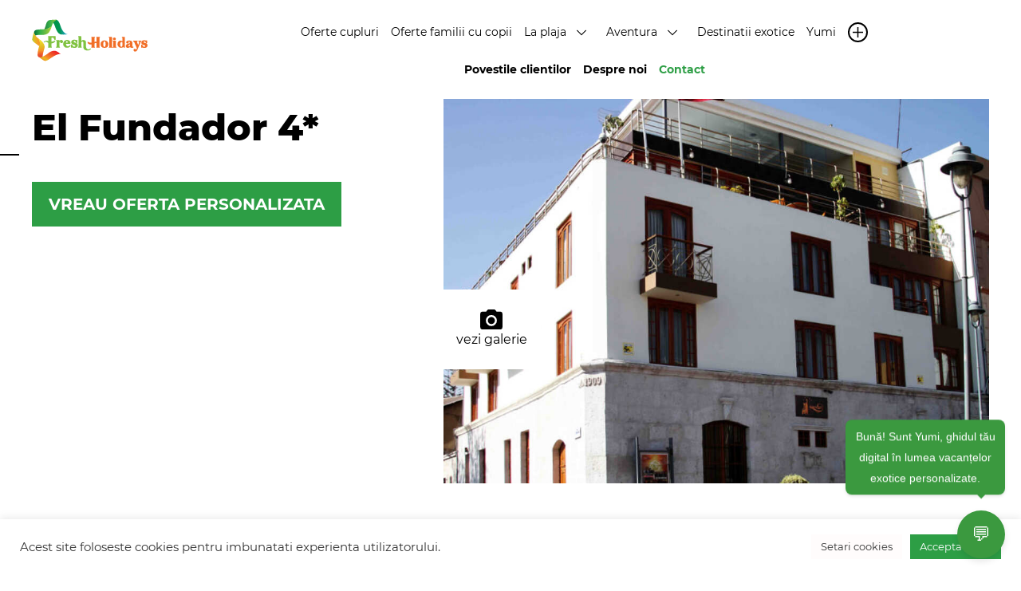

--- FILE ---
content_type: text/html; charset=UTF-8
request_url: https://freshholidays.ro/fundador-4/
body_size: 60542
content:
<!DOCTYPE html>
<html lang="ro-RO">
	<head>
		<meta charset="UTF-8" />
		<meta name="viewport" content="width=device-width, initial-scale=1.0, user-scalable=0">
		<title>El Fundador 4* - FreshHolidays</title><link rel="preload" data-rocket-preload as="style" href="https://fonts.googleapis.com/css2?family=Lato:ital,wght@0,100;0,300;0,400;0,700;0,900;1,100;1,300;1,400;1,700;1,900&#038;family=Roboto:ital,wght@0,100;0,300;0,400;0,500;0,700;0,900;1,100;1,300;1,400;1,500;1,700;1,900&#038;family=Montserrat:wght@400;700&#038;family=Roboto:wght@300;400;700&#038;family=Lato:wght@100;400;700;900&#038;display=swap" /><link rel="stylesheet" href="https://fonts.googleapis.com/css2?family=Lato:ital,wght@0,100;0,300;0,400;0,700;0,900;1,100;1,300;1,400;1,700;1,900&#038;family=Roboto:ital,wght@0,100;0,300;0,400;0,500;0,700;0,900;1,100;1,300;1,400;1,500;1,700;1,900&#038;family=Montserrat:wght@400;700&#038;family=Roboto:wght@300;400;700&#038;family=Lato:wght@100;400;700;900&#038;display=swap" media="print" onload="this.media='all'" /><noscript><link rel="stylesheet" href="https://fonts.googleapis.com/css2?family=Lato:ital,wght@0,100;0,300;0,400;0,700;0,900;1,100;1,300;1,400;1,700;1,900&#038;family=Roboto:ital,wght@0,100;0,300;0,400;0,500;0,700;0,900;1,100;1,300;1,400;1,500;1,700;1,900&#038;family=Montserrat:wght@400;700&#038;family=Roboto:wght@300;400;700&#038;family=Lato:wght@100;400;700;900&#038;display=swap" /></noscript>
		<link rel="profile" href="https://gmpg.org/xfn/11" />
        <link rel="mask-icon" href="https://freshholidays.ro/wp-content/themes/livedesign/img/favicon.png">
        <link rel="icon" href="https://freshholidays.ro/wp-content/themes/livedesign/img/favicon.png">
		
		<link rel="stylesheet" href="https://freshholidays.ro/wp-content/themes/livedesign/style.css" type="text/css" media="screen" />
        <link rel="stylesheet" href="https://cdnjs.cloudflare.com/ajax/libs/tailwindcss/2.0.0/tailwind.min.css" integrity="sha512-+WF6UMXHki/uCy0vATJzyA9EmAcohIQuwpNz0qEO+5UeE5ibPejMRdFuARSrl1trs3skqie0rY/gNiolfaef5w==" crossorigin="anonymous" referrerpolicy="no-referrer" />
		<!--<link href="https://unpkg.com/tailwindcss@^2/dist/tailwind.min.css" rel="stylesheet">-->
        <link rel="preconnect" href="https://fonts.googleapis.com">
        <link rel="preconnect" href="https://fonts.gstatic.com" crossorigin>
        
        <link rel="stylesheet" href="https://freshholidays.ro/wp-content/themes/livedesign/dist/app.css">
        <link rel="stylesheet" href="https://freshholidays.ro/wp-content/themes/livedesign/dist/homepage.css">
        <link rel="stylesheet" href="https://freshholidays.ro/wp-content/themes/livedesign/dist/product-list.css">
        <link rel="stylesheet" href="https://freshholidays.ro/wp-content/themes/livedesign/dist/product.css">
        <link rel="stylesheet" href="https://freshholidays.ro/wp-content/themes/livedesign/css/lvd-offer-page.css">
        <link rel="stylesheet" href="https://freshholidays.ro/wp-content/themes/livedesign/css/component-card-cover.css">
        <link rel="stylesheet" href="https://freshholidays.ro/wp-content/themes/livedesign/css/lvd-rounded-slider.css">
        <link rel="stylesheet" href="https://freshholidays.ro/wp-content/themes/livedesign/css/hero-cover-strip.css">
         <link rel="stylesheet" href="https://cdnjs.cloudflare.com/ajax/libs/Swiper/7.0.0/swiper-bundle.css" integrity="sha512-KSNZIlzTiiGDbqWU1sMUlHGrmGKMMQpFKLXgnAVzo1A/27zIMXeRUdrMAGeosglC3uiOMNRikOnuclOs7AWXjA==" crossorigin="anonymous" referrerpolicy="no-referrer" />
       <!-- <link rel="stylesheet" href="https://unpkg.com/swiper@7/swiper-bundle.min.css"/>-->
        <link rel="stylesheet" href="https://freshholidays.ro/wp-content/themes/livedesign/dist/article.css">

		
		<link rel="preconnect" href="https://fonts.googleapis.com">
<link rel="preconnect" href="https://fonts.gstatic.com" crossorigin>

		<link rel="stylesheet" href="https://freshholidays.ro/wp-content/themes/livedesign/lvd-assets/lvd-fonticons/style.css" type="text/css" media="screen" />
		<link rel="stylesheet" href="https://freshholidays.ro/wp-content/themes/livedesign/lvd-assets/swiper-lvd/package/css/swiper.min.css"> <!-- Link Swiper's CSS -->
		<script src="https://ajax.googleapis.com/ajax/libs/jquery/2.1.3/jquery.min.js"></script>
		<script src="https://freshholidays.ro/wp-content/themes/livedesign/lvd-assets/lvd.js"></script>

		<script>
          (function(i,s,o,g,r,a,m){i['GoogleAnalyticsObject']=r;i[r]=i[r]||function(){
          (i[r].q=i[r].q||[]).push(arguments)},i[r].l=1*new Date();a=s.createElement(o),
          m=s.getElementsByTagName(o)[0];a.async=1;a.src=g;m.parentNode.insertBefore(a,m)
          })(window,document,'script','https://www.google-analytics.com/analytics.js','ga');
        
          ga('create', 'UA-18929848-2', 'auto');
          ga('send', 'pageview');
        
        </script>
        
        <!-- Google Tag Manager -->
<script>(function(w,d,s,l,i){w[l]=w[l]||[];w[l].push({'gtm.start':
new Date().getTime(),event:'gtm.js'});var f=d.getElementsByTagName(s)[0],
j=d.createElement(s),dl=l!='dataLayer'?'&l='+l:'';j.async=true;j.src=
'https://www.googletagmanager.com/gtm.js?id='+i+dl;f.parentNode.insertBefore(j,f);
})(window,document,'script','dataLayer','GTM-TDRWXDM');</script>
<!-- End Google Tag Manager -->
        
        
        <!-- Facebook Pixel Code -->
<script>
!function(f,b,e,v,n,t,s)
{if(f.fbq)return;n=f.fbq=function(){n.callMethod? n.callMethod.apply(n,arguments):n.queue.push(arguments)};
if(!f._fbq)f._fbq=n;n.push=n;n.loaded=!0;n.version='2.0';
n.queue=[];t=b.createElement(e);t.async=!0;
t.src=v;s=b.getElementsByTagName(e)[0];
s.parentNode.insertBefore(t,s)}(window,document,'script',
'https://connect.facebook.net/en_US/fbevents.js');
fbq('init', '200666880431878'); 
fbq('track', 'PageView');
</script>
<noscript>
<img height="1" width="1" src="https://www.facebook.com/tr?id=200666880431878&ev=PageView&noscript=1"/>
</noscript>
<!-- End Facebook Pixel Code -->
		<meta name='robots' content='index, follow, max-image-preview:large, max-snippet:-1, max-video-preview:-1' />
	<style>img:is([sizes="auto" i], [sizes^="auto," i]) { contain-intrinsic-size: 3000px 1500px }</style>
	
	<!-- This site is optimized with the Yoast SEO plugin v24.6 - https://yoast.com/wordpress/plugins/seo/ -->
	<link rel="canonical" href="https://freshholidays.ro/fundador-4/" />
	<meta property="og:locale" content="ro_RO" />
	<meta property="og:type" content="article" />
	<meta property="og:title" content="El Fundador 4* - FreshHolidays" />
	<meta property="og:url" content="https://freshholidays.ro/fundador-4/" />
	<meta property="og:site_name" content="FreshHolidays" />
	<meta property="article:published_time" content="2022-07-26T22:11:36+00:00" />
	<meta property="article:modified_time" content="2022-08-08T08:07:08+00:00" />
	<meta property="og:image" content="https://freshholidays.ro/wp-content/uploads/2022/07/HOTEL-FUNDADOR.jpeg" />
	<meta property="og:image:width" content="1024" />
	<meta property="og:image:height" content="722" />
	<meta property="og:image:type" content="image/jpeg" />
	<meta name="author" content="Fresh Holidays" />
	<meta name="twitter:card" content="summary_large_image" />
	<meta name="twitter:label1" content="Scris de" />
	<meta name="twitter:data1" content="Fresh Holidays" />
	<script type="application/ld+json" class="yoast-schema-graph">{"@context":"https://schema.org","@graph":[{"@type":"WebPage","@id":"https://freshholidays.ro/fundador-4/","url":"https://freshholidays.ro/fundador-4/","name":"El Fundador 4* - FreshHolidays","isPartOf":{"@id":"https://freshholidays.ro/#website"},"primaryImageOfPage":{"@id":"https://freshholidays.ro/fundador-4/#primaryimage"},"image":{"@id":"https://freshholidays.ro/fundador-4/#primaryimage"},"thumbnailUrl":"https://freshholidays.ro/wp-content/uploads/2022/07/HOTEL-FUNDADOR.jpeg","datePublished":"2022-07-26T22:11:36+00:00","dateModified":"2022-08-08T08:07:08+00:00","author":{"@id":"https://freshholidays.ro/#/schema/person/6b277c6fbbdfe34ef004fbc81b2613d2"},"breadcrumb":{"@id":"https://freshholidays.ro/fundador-4/#breadcrumb"},"inLanguage":"ro-RO","potentialAction":[{"@type":"ReadAction","target":["https://freshholidays.ro/fundador-4/"]}]},{"@type":"ImageObject","inLanguage":"ro-RO","@id":"https://freshholidays.ro/fundador-4/#primaryimage","url":"https://freshholidays.ro/wp-content/uploads/2022/07/HOTEL-FUNDADOR.jpeg","contentUrl":"https://freshholidays.ro/wp-content/uploads/2022/07/HOTEL-FUNDADOR.jpeg","width":1024,"height":722},{"@type":"BreadcrumbList","@id":"https://freshholidays.ro/fundador-4/#breadcrumb","itemListElement":[{"@type":"ListItem","position":1,"name":"Freshholidays","item":"https://freshholidays.ro/"},{"@type":"ListItem","position":2,"name":"El Fundador 4*"}]},{"@type":"WebSite","@id":"https://freshholidays.ro/#website","url":"https://freshholidays.ro/","name":"FreshHolidays","description":"","potentialAction":[{"@type":"SearchAction","target":{"@type":"EntryPoint","urlTemplate":"https://freshholidays.ro/?s={search_term_string}"},"query-input":{"@type":"PropertyValueSpecification","valueRequired":true,"valueName":"search_term_string"}}],"inLanguage":"ro-RO"},{"@type":"Person","@id":"https://freshholidays.ro/#/schema/person/6b277c6fbbdfe34ef004fbc81b2613d2","name":"Fresh Holidays","image":{"@type":"ImageObject","inLanguage":"ro-RO","@id":"https://freshholidays.ro/#/schema/person/image/","url":"https://secure.gravatar.com/avatar/a139c45e016d206f872000c84d60b1fd?s=96&d=mm&r=g","contentUrl":"https://secure.gravatar.com/avatar/a139c45e016d206f872000c84d60b1fd?s=96&d=mm&r=g","caption":"Fresh Holidays"},"url":"https://freshholidays.ro/author/adi/"}]}</script>
	<!-- / Yoast SEO plugin. -->


<link href='https://fonts.gstatic.com' crossorigin rel='preconnect' />
<link rel="alternate" type="application/rss+xml" title="FreshHolidays &raquo; Flux" href="https://freshholidays.ro/feed/" />
<link rel="alternate" type="application/rss+xml" title="FreshHolidays &raquo; Flux comentarii" href="https://freshholidays.ro/comments/feed/" />
<style id='wp-emoji-styles-inline-css' type='text/css'>

	img.wp-smiley, img.emoji {
		display: inline !important;
		border: none !important;
		box-shadow: none !important;
		height: 1em !important;
		width: 1em !important;
		margin: 0 0.07em !important;
		vertical-align: -0.1em !important;
		background: none !important;
		padding: 0 !important;
	}
</style>
<link rel='stylesheet' id='wp-block-library-css' href='https://freshholidays.ro/wp-includes/css/dist/block-library/style.min.css?ver=b572fd752b6045d41cfdd2966b81750a' type='text/css' media='all' />
<style id='classic-theme-styles-inline-css' type='text/css'>
/*! This file is auto-generated */
.wp-block-button__link{color:#fff;background-color:#32373c;border-radius:9999px;box-shadow:none;text-decoration:none;padding:calc(.667em + 2px) calc(1.333em + 2px);font-size:1.125em}.wp-block-file__button{background:#32373c;color:#fff;text-decoration:none}
</style>
<style id='global-styles-inline-css' type='text/css'>
:root{--wp--preset--aspect-ratio--square: 1;--wp--preset--aspect-ratio--4-3: 4/3;--wp--preset--aspect-ratio--3-4: 3/4;--wp--preset--aspect-ratio--3-2: 3/2;--wp--preset--aspect-ratio--2-3: 2/3;--wp--preset--aspect-ratio--16-9: 16/9;--wp--preset--aspect-ratio--9-16: 9/16;--wp--preset--color--black: #000000;--wp--preset--color--cyan-bluish-gray: #abb8c3;--wp--preset--color--white: #ffffff;--wp--preset--color--pale-pink: #f78da7;--wp--preset--color--vivid-red: #cf2e2e;--wp--preset--color--luminous-vivid-orange: #ff6900;--wp--preset--color--luminous-vivid-amber: #fcb900;--wp--preset--color--light-green-cyan: #7bdcb5;--wp--preset--color--vivid-green-cyan: #00d084;--wp--preset--color--pale-cyan-blue: #8ed1fc;--wp--preset--color--vivid-cyan-blue: #0693e3;--wp--preset--color--vivid-purple: #9b51e0;--wp--preset--gradient--vivid-cyan-blue-to-vivid-purple: linear-gradient(135deg,rgba(6,147,227,1) 0%,rgb(155,81,224) 100%);--wp--preset--gradient--light-green-cyan-to-vivid-green-cyan: linear-gradient(135deg,rgb(122,220,180) 0%,rgb(0,208,130) 100%);--wp--preset--gradient--luminous-vivid-amber-to-luminous-vivid-orange: linear-gradient(135deg,rgba(252,185,0,1) 0%,rgba(255,105,0,1) 100%);--wp--preset--gradient--luminous-vivid-orange-to-vivid-red: linear-gradient(135deg,rgba(255,105,0,1) 0%,rgb(207,46,46) 100%);--wp--preset--gradient--very-light-gray-to-cyan-bluish-gray: linear-gradient(135deg,rgb(238,238,238) 0%,rgb(169,184,195) 100%);--wp--preset--gradient--cool-to-warm-spectrum: linear-gradient(135deg,rgb(74,234,220) 0%,rgb(151,120,209) 20%,rgb(207,42,186) 40%,rgb(238,44,130) 60%,rgb(251,105,98) 80%,rgb(254,248,76) 100%);--wp--preset--gradient--blush-light-purple: linear-gradient(135deg,rgb(255,206,236) 0%,rgb(152,150,240) 100%);--wp--preset--gradient--blush-bordeaux: linear-gradient(135deg,rgb(254,205,165) 0%,rgb(254,45,45) 50%,rgb(107,0,62) 100%);--wp--preset--gradient--luminous-dusk: linear-gradient(135deg,rgb(255,203,112) 0%,rgb(199,81,192) 50%,rgb(65,88,208) 100%);--wp--preset--gradient--pale-ocean: linear-gradient(135deg,rgb(255,245,203) 0%,rgb(182,227,212) 50%,rgb(51,167,181) 100%);--wp--preset--gradient--electric-grass: linear-gradient(135deg,rgb(202,248,128) 0%,rgb(113,206,126) 100%);--wp--preset--gradient--midnight: linear-gradient(135deg,rgb(2,3,129) 0%,rgb(40,116,252) 100%);--wp--preset--font-size--small: 13px;--wp--preset--font-size--medium: 20px;--wp--preset--font-size--large: 36px;--wp--preset--font-size--x-large: 42px;--wp--preset--spacing--20: 0.44rem;--wp--preset--spacing--30: 0.67rem;--wp--preset--spacing--40: 1rem;--wp--preset--spacing--50: 1.5rem;--wp--preset--spacing--60: 2.25rem;--wp--preset--spacing--70: 3.38rem;--wp--preset--spacing--80: 5.06rem;--wp--preset--shadow--natural: 6px 6px 9px rgba(0, 0, 0, 0.2);--wp--preset--shadow--deep: 12px 12px 50px rgba(0, 0, 0, 0.4);--wp--preset--shadow--sharp: 6px 6px 0px rgba(0, 0, 0, 0.2);--wp--preset--shadow--outlined: 6px 6px 0px -3px rgba(255, 255, 255, 1), 6px 6px rgba(0, 0, 0, 1);--wp--preset--shadow--crisp: 6px 6px 0px rgba(0, 0, 0, 1);}:where(.is-layout-flex){gap: 0.5em;}:where(.is-layout-grid){gap: 0.5em;}body .is-layout-flex{display: flex;}.is-layout-flex{flex-wrap: wrap;align-items: center;}.is-layout-flex > :is(*, div){margin: 0;}body .is-layout-grid{display: grid;}.is-layout-grid > :is(*, div){margin: 0;}:where(.wp-block-columns.is-layout-flex){gap: 2em;}:where(.wp-block-columns.is-layout-grid){gap: 2em;}:where(.wp-block-post-template.is-layout-flex){gap: 1.25em;}:where(.wp-block-post-template.is-layout-grid){gap: 1.25em;}.has-black-color{color: var(--wp--preset--color--black) !important;}.has-cyan-bluish-gray-color{color: var(--wp--preset--color--cyan-bluish-gray) !important;}.has-white-color{color: var(--wp--preset--color--white) !important;}.has-pale-pink-color{color: var(--wp--preset--color--pale-pink) !important;}.has-vivid-red-color{color: var(--wp--preset--color--vivid-red) !important;}.has-luminous-vivid-orange-color{color: var(--wp--preset--color--luminous-vivid-orange) !important;}.has-luminous-vivid-amber-color{color: var(--wp--preset--color--luminous-vivid-amber) !important;}.has-light-green-cyan-color{color: var(--wp--preset--color--light-green-cyan) !important;}.has-vivid-green-cyan-color{color: var(--wp--preset--color--vivid-green-cyan) !important;}.has-pale-cyan-blue-color{color: var(--wp--preset--color--pale-cyan-blue) !important;}.has-vivid-cyan-blue-color{color: var(--wp--preset--color--vivid-cyan-blue) !important;}.has-vivid-purple-color{color: var(--wp--preset--color--vivid-purple) !important;}.has-black-background-color{background-color: var(--wp--preset--color--black) !important;}.has-cyan-bluish-gray-background-color{background-color: var(--wp--preset--color--cyan-bluish-gray) !important;}.has-white-background-color{background-color: var(--wp--preset--color--white) !important;}.has-pale-pink-background-color{background-color: var(--wp--preset--color--pale-pink) !important;}.has-vivid-red-background-color{background-color: var(--wp--preset--color--vivid-red) !important;}.has-luminous-vivid-orange-background-color{background-color: var(--wp--preset--color--luminous-vivid-orange) !important;}.has-luminous-vivid-amber-background-color{background-color: var(--wp--preset--color--luminous-vivid-amber) !important;}.has-light-green-cyan-background-color{background-color: var(--wp--preset--color--light-green-cyan) !important;}.has-vivid-green-cyan-background-color{background-color: var(--wp--preset--color--vivid-green-cyan) !important;}.has-pale-cyan-blue-background-color{background-color: var(--wp--preset--color--pale-cyan-blue) !important;}.has-vivid-cyan-blue-background-color{background-color: var(--wp--preset--color--vivid-cyan-blue) !important;}.has-vivid-purple-background-color{background-color: var(--wp--preset--color--vivid-purple) !important;}.has-black-border-color{border-color: var(--wp--preset--color--black) !important;}.has-cyan-bluish-gray-border-color{border-color: var(--wp--preset--color--cyan-bluish-gray) !important;}.has-white-border-color{border-color: var(--wp--preset--color--white) !important;}.has-pale-pink-border-color{border-color: var(--wp--preset--color--pale-pink) !important;}.has-vivid-red-border-color{border-color: var(--wp--preset--color--vivid-red) !important;}.has-luminous-vivid-orange-border-color{border-color: var(--wp--preset--color--luminous-vivid-orange) !important;}.has-luminous-vivid-amber-border-color{border-color: var(--wp--preset--color--luminous-vivid-amber) !important;}.has-light-green-cyan-border-color{border-color: var(--wp--preset--color--light-green-cyan) !important;}.has-vivid-green-cyan-border-color{border-color: var(--wp--preset--color--vivid-green-cyan) !important;}.has-pale-cyan-blue-border-color{border-color: var(--wp--preset--color--pale-cyan-blue) !important;}.has-vivid-cyan-blue-border-color{border-color: var(--wp--preset--color--vivid-cyan-blue) !important;}.has-vivid-purple-border-color{border-color: var(--wp--preset--color--vivid-purple) !important;}.has-vivid-cyan-blue-to-vivid-purple-gradient-background{background: var(--wp--preset--gradient--vivid-cyan-blue-to-vivid-purple) !important;}.has-light-green-cyan-to-vivid-green-cyan-gradient-background{background: var(--wp--preset--gradient--light-green-cyan-to-vivid-green-cyan) !important;}.has-luminous-vivid-amber-to-luminous-vivid-orange-gradient-background{background: var(--wp--preset--gradient--luminous-vivid-amber-to-luminous-vivid-orange) !important;}.has-luminous-vivid-orange-to-vivid-red-gradient-background{background: var(--wp--preset--gradient--luminous-vivid-orange-to-vivid-red) !important;}.has-very-light-gray-to-cyan-bluish-gray-gradient-background{background: var(--wp--preset--gradient--very-light-gray-to-cyan-bluish-gray) !important;}.has-cool-to-warm-spectrum-gradient-background{background: var(--wp--preset--gradient--cool-to-warm-spectrum) !important;}.has-blush-light-purple-gradient-background{background: var(--wp--preset--gradient--blush-light-purple) !important;}.has-blush-bordeaux-gradient-background{background: var(--wp--preset--gradient--blush-bordeaux) !important;}.has-luminous-dusk-gradient-background{background: var(--wp--preset--gradient--luminous-dusk) !important;}.has-pale-ocean-gradient-background{background: var(--wp--preset--gradient--pale-ocean) !important;}.has-electric-grass-gradient-background{background: var(--wp--preset--gradient--electric-grass) !important;}.has-midnight-gradient-background{background: var(--wp--preset--gradient--midnight) !important;}.has-small-font-size{font-size: var(--wp--preset--font-size--small) !important;}.has-medium-font-size{font-size: var(--wp--preset--font-size--medium) !important;}.has-large-font-size{font-size: var(--wp--preset--font-size--large) !important;}.has-x-large-font-size{font-size: var(--wp--preset--font-size--x-large) !important;}
:where(.wp-block-post-template.is-layout-flex){gap: 1.25em;}:where(.wp-block-post-template.is-layout-grid){gap: 1.25em;}
:where(.wp-block-columns.is-layout-flex){gap: 2em;}:where(.wp-block-columns.is-layout-grid){gap: 2em;}
:root :where(.wp-block-pullquote){font-size: 1.5em;line-height: 1.6;}
</style>
<link rel='stylesheet' id='cookie-law-info-css' href='https://freshholidays.ro/wp-content/plugins/cookie-law-info/legacy/public/css/cookie-law-info-public.css?ver=3.2.8' type='text/css' media='all' />
<link rel='stylesheet' id='cookie-law-info-gdpr-css' href='https://freshholidays.ro/wp-content/plugins/cookie-law-info/legacy/public/css/cookie-law-info-gdpr.css?ver=3.2.8' type='text/css' media='all' />
<link rel='stylesheet' id='wp-pagenavi-css' href='https://freshholidays.ro/wp-content/plugins/wp-pagenavi/pagenavi-css.css?ver=2.70' type='text/css' media='all' />
<script type="text/javascript" src="https://freshholidays.ro/wp-includes/js/jquery/jquery.min.js?ver=3.7.1" id="jquery-core-js"></script>
<script type="text/javascript" src="https://freshholidays.ro/wp-includes/js/jquery/jquery-migrate.min.js?ver=3.4.1" id="jquery-migrate-js"></script>
<script type="text/javascript" id="cookie-law-info-js-extra">
/* <![CDATA[ */
var Cli_Data = {"nn_cookie_ids":[],"cookielist":[],"non_necessary_cookies":[],"ccpaEnabled":"","ccpaRegionBased":"","ccpaBarEnabled":"","strictlyEnabled":["necessary","obligatoire"],"ccpaType":"gdpr","js_blocking":"1","custom_integration":"","triggerDomRefresh":"","secure_cookies":""};
var cli_cookiebar_settings = {"animate_speed_hide":"500","animate_speed_show":"500","background":"#FFF","border":"#b1a6a6c2","border_on":"","button_1_button_colour":"#61a229","button_1_button_hover":"#4e8221","button_1_link_colour":"#fff","button_1_as_button":"1","button_1_new_win":"","button_2_button_colour":"#333","button_2_button_hover":"#292929","button_2_link_colour":"#444","button_2_as_button":"","button_2_hidebar":"","button_3_button_colour":"#dedfe0","button_3_button_hover":"#b2b2b3","button_3_link_colour":"#333333","button_3_as_button":"1","button_3_new_win":"","button_4_button_colour":"#fffcfc","button_4_button_hover":"#cccaca","button_4_link_colour":"#333333","button_4_as_button":"1","button_7_button_colour":"#2d9e45","button_7_button_hover":"#247e37","button_7_link_colour":"#fff","button_7_as_button":"1","button_7_new_win":"","font_family":"inherit","header_fix":"","notify_animate_hide":"1","notify_animate_show":"","notify_div_id":"#cookie-law-info-bar","notify_position_horizontal":"right","notify_position_vertical":"bottom","scroll_close":"","scroll_close_reload":"","accept_close_reload":"","reject_close_reload":"","showagain_tab":"","showagain_background":"#fff","showagain_border":"#000","showagain_div_id":"#cookie-law-info-again","showagain_x_position":"100px","text":"#333333","show_once_yn":"","show_once":"10000","logging_on":"","as_popup":"","popup_overlay":"1","bar_heading_text":"","cookie_bar_as":"banner","popup_showagain_position":"bottom-right","widget_position":"left"};
var log_object = {"ajax_url":"https:\/\/freshholidays.ro\/wp-admin\/admin-ajax.php"};
/* ]]> */
</script>
<script type="text/javascript" src="https://freshholidays.ro/wp-content/plugins/cookie-law-info/legacy/public/js/cookie-law-info-public.js?ver=3.2.8" id="cookie-law-info-js"></script>
<link rel="https://api.w.org/" href="https://freshholidays.ro/wp-json/" /><link rel="alternate" title="JSON" type="application/json" href="https://freshholidays.ro/wp-json/wp/v2/posts/14376" /><link rel="EditURI" type="application/rsd+xml" title="RSD" href="https://freshholidays.ro/xmlrpc.php?rsd" />

<link rel='shortlink' href='https://freshholidays.ro/?p=14376' />
<link rel="alternate" title="oEmbed (JSON)" type="application/json+oembed" href="https://freshholidays.ro/wp-json/oembed/1.0/embed?url=https%3A%2F%2Ffreshholidays.ro%2Ffundador-4%2F" />
<link rel="alternate" title="oEmbed (XML)" type="text/xml+oembed" href="https://freshholidays.ro/wp-json/oembed/1.0/embed?url=https%3A%2F%2Ffreshholidays.ro%2Ffundador-4%2F&#038;format=xml" />
<script>
        function loadChatbot() {
            console.log('Loading chatbot script...');
            if (window.initChatbot) {
                console.log('initChatbot found, initializing...');
                try {
                    const chatbot = window.initChatbot({
                       
                        chatId: '10125877-b651-486b-921f-d665d746494c',
                        primaryColor: '#3B993F',
						baseUrl: 'https://messaging.chat.ai-yourbusiness.ai',
                        styles: {
                            zIndex: '999999' // Ensure it's above other elements
                        }
                    });
 // Add message above bubble
            const bubbleMessage = document.createElement('div');
            bubbleMessage.id = 'chatbot-bubble-message';
            bubbleMessage.innerText = 'Bună! Sunt Yumi, ghidul tău digital în lumea vacanțelor exotice personalizate.';
            bubbleMessage.style.position = 'fixed';
            bubbleMessage.style.bottom = '90px';
            bubbleMessage.style.right = '20px';
            bubbleMessage.style.backgroundColor = '#3B993F';
            bubbleMessage.style.color = 'white';
            bubbleMessage.style.padding = '8px 12px';
            bubbleMessage.style.borderRadius = '8px';
            bubbleMessage.style.fontFamily = 'Arial, sans-serif';
            bubbleMessage.style.fontSize = '14px';
            bubbleMessage.style.boxShadow = '0 2px 4px rgba(0,0,0,0.1)';
            bubbleMessage.style.zIndex = '999999';
            bubbleMessage.style.display = 'block';
            bubbleMessage.style.maxWidth = '200px';
            bubbleMessage.style.textAlign = 'center';
            bubbleMessage.style.animation = 'bounce 2s infinite';
            
            // Add keyframes for bounce animation
            const bounceAnimation = document.createElement('style');
            bounceAnimation.textContent = `
                @keyframes bounce {
                    0%, 100% {
                        transform: translateY(0);
                    }
                    50% {
                        transform: translateY(-10px);
                    }
                }
            `;
            document.head.appendChild(bounceAnimation);
            
            // Add arrow pointing to bubble
            const arrow = document.createElement('div');
            arrow.style.position = 'absolute';
            arrow.style.bottom = '-5px';
            arrow.style.right = '25px';
            arrow.style.width = '0';
            arrow.style.height = '0';
            arrow.style.borderLeft = '5px solid transparent';
            arrow.style.borderRight = '5px solid transparent';
            arrow.style.borderTop = '5px solid #3B993F';
            bubbleMessage.appendChild(arrow);
            
            document.body.appendChild(bubbleMessage);
            
            // Additional mobile-specific styles
            const mobileStyles = document.createElement('style');
            mobileStyles.textContent = `
                @media (max-width: 640px) {
                    #chatbot-container {
                        bottom: 0 !important;
                        right: 0 !important;
                        width: 100% !important;
                        height: 100% !important;
                        max-width: 100% !important;
                        max-height: 100% !important;
                        position: fixed !important;
                        z-index: 9999999 !important;
                    }
                    
                    #chatbot-iframe {
                        width: 100% !important;
                        height: 100% !important;
                        border-radius: 0 !important;
                    }
                    
                    #chatbot-bubble {
                        bottom: 20px !important;
                        right: 20px !important;
                        width: 50px !important;
                        height: 50px !important;
                        font-size: 20px !important;
                    }
                    
                    #chatbot-bubble-message {
                        bottom: 80px !important;
                        right: 10px !important;
                        font-size: 12px !important;
                        max-width: 150px !important;
                    }
                }
            `;
            document.head.appendChild(mobileStyles);
            
            // Make message disappear when bubble is clicked
            const bubble = document.getElementById('chatbot-bubble');
            if (bubble) {
                const originalOnClick = bubble.onclick;
                bubble.onclick = function() {
                    bubbleMessage.style.display = 'none';
                    localStorage.setItem('chatbotState', 'open');
                    if (originalOnClick) originalOnClick.call(this);
                };
            }
            
            console.log('Chatbot initialization complete');
            
            // Set up MutationObserver to watch for chat container visibility changes
            const setupChatVisibilityObserver = () => {
                const container = document.getElementById('chatbot-container');
                if (!container) {
                    // If container isn't available yet, try again after a short delay
                    setTimeout(setupChatVisibilityObserver, 300);
                    return;
                }
                
                // Check for saved state on page load
                const savedChatState = localStorage.getItem('chatbotState');
                if (savedChatState === 'open') {
                    // If chat was open on the previous page, it should still be visible
                    // The container will be created again, but we need to hide the bubble
                    if (bubble) {
                        bubble.style.display = 'none';
                        bubbleMessage.style.display = 'none';
                    }
                }
                
                // Observer to detect when chat is opened
                const observer = new MutationObserver((mutations) => {
                    mutations.forEach((mutation) => {
                        if (mutation.type === 'attributes' && 
                            mutation.attributeName === 'style') {
                            // Check if the container is now visible
                            const isVisible = window.getComputedStyle(container).display !== 'none';
                            
                            // If chat is visible, hide the bubble and save state
                            if (isVisible && bubble) {
                                bubble.style.display = 'none';
                                bubbleMessage.style.display = 'none';
                                localStorage.setItem('chatbotState', 'open');
                              
                            } else if (!isVisible && bubble) {
                                // When chat is closed, show the bubble again and save state
                                bubble.style.display = 'flex';
                                localStorage.setItem('chatbotState', 'closed');
                              
                            }
                        }
                    });
                });
                
                // Start observing changes to the container's style
                observer.observe(container, { attributes: true });
                console.log('Chat visibility observer set up');
            };
            
            // Start the observer setup
            setupChatVisibilityObserver();
            
            // Also handle page visibility changes
            document.addEventListener('visibilitychange', () => {
                if (!document.hidden) {
                    // Page became visible again, check the saved state
                    const chatState = localStorage.getItem('chatbotState');
                    const bubble = document.getElementById('chatbot-bubble');
                    if (chatState === 'open' && bubble) {
                        bubble.style.display = 'none';
                        bubbleMessage.style.display = 'none';
                    }
                }
            });
            
            // Your existing visibility check code
            setTimeout(() => {
                const container = document.getElementById('chatbot-container');
                const bubble = document.getElementById('chatbot-bubble');
                if (container) {
                    console.log('Container found:', {
                        display: window.getComputedStyle(container).display,
                        zIndex: window.getComputedStyle(container).zIndex,
                        position: window.getComputedStyle(container).position
                    });
                } else {
                    console.error('Container not found in DOM');
                }
                if (bubble) {
                    console.log('Bubble found:', {
                        display: window.getComputedStyle(bubble).display,
                        zIndex: window.getComputedStyle(bubble).zIndex,
                        position: window.getComputedStyle(bubble).position
                    });
                } else {
                    console.error('Bubble not found in DOM');
                }
            }, 500);
        } catch (error) {
            console.error('Error during chatbot initialization:', error);
        }
    } else {
        console.error('initChatbot not found');
    }
}
    
    const script = document.createElement('script');
script.src = 'https://messaging.chat.ai-yourbusiness.ai/chatbot-embed.js';
script.onload = loadChatbot;
script.onerror = (error) => console.error('Script loading error:', error);
document.head.appendChild(script);
</script><script type="text/javascript">
(function(url){
	if(/(?:Chrome\/26\.0\.1410\.63 Safari\/537\.31|WordfenceTestMonBot)/.test(navigator.userAgent)){ return; }
	var addEvent = function(evt, handler) {
		if (window.addEventListener) {
			document.addEventListener(evt, handler, false);
		} else if (window.attachEvent) {
			document.attachEvent('on' + evt, handler);
		}
	};
	var removeEvent = function(evt, handler) {
		if (window.removeEventListener) {
			document.removeEventListener(evt, handler, false);
		} else if (window.detachEvent) {
			document.detachEvent('on' + evt, handler);
		}
	};
	var evts = 'contextmenu dblclick drag dragend dragenter dragleave dragover dragstart drop keydown keypress keyup mousedown mousemove mouseout mouseover mouseup mousewheel scroll'.split(' ');
	var logHuman = function() {
		if (window.wfLogHumanRan) { return; }
		window.wfLogHumanRan = true;
		var wfscr = document.createElement('script');
		wfscr.type = 'text/javascript';
		wfscr.async = true;
		wfscr.src = url + '&r=' + Math.random();
		(document.getElementsByTagName('head')[0]||document.getElementsByTagName('body')[0]).appendChild(wfscr);
		for (var i = 0; i < evts.length; i++) {
			removeEvent(evts[i], logHuman);
		}
	};
	for (var i = 0; i < evts.length; i++) {
		addEvent(evts[i], logHuman);
	}
})('//freshholidays.ro/?wordfence_lh=1&hid=DB4C57C83F54E4E3BBA4B80482D7C712');
</script><script>
var _nzm = _nzm || [],
    _nzm_config = _nzm_config || [];



(function(w, d, e, u, f, c, l, n, a, m) {
    w[f] = w[f] || [],
    w[c] = w[c] || [],
    a=function(x) {
        return function() {
            w[f].push([x].concat(Array.prototype.slice.call(arguments, 0)));
        }
    },
    m = ["identify", "track", "run"];
    if (false) {
        w[c].js_prefix = '';
        w[c].tr_prefix = '';
    }
    for(var i = 0; i < m.length; i++) {
        w[f][m[i]] = a(m[i]);
    }
    l = d.createElement(e),
    l.async = 1,
    l.src = u,
    l.id="nzm-tracker",
    l.setAttribute("data-site-id", '93293-10686-000000000000000000000000-471ef6adb4fddf662c19b0e5472fea2e'),
    n = d.getElementsByTagName(e)[0],
    n.parentNode.insertBefore(l, n);

})(window, document, 'script', 'https://retargeting.newsmanapp.com/js/retargeting/track.js', '_nzm', '_nzm_config');</script>
<noscript><style id="rocket-lazyload-nojs-css">.rll-youtube-player, [data-lazy-src]{display:none !important;}</style></noscript>	<meta name="generator" content="WP Rocket 3.18.2" data-wpr-features="wpr_lazyload_images wpr_preload_links wpr_desktop" /></head>

	<body data-rsssl=1 class="post-template-default single single-post postid-14376 single-format-standard">
				<!-- Google Tag Manager (noscript) -->
<noscript><iframe src="https://www.googletagmanager.com/ns.html?id=GTM-TDRWXDM"
height="0" width="0" style="display:none;visibility:hidden"></iframe></noscript>
<!-- End Google Tag Manager (noscript) -->


		 <!--svg sprite-->
		 <div data-rocket-location-hash="ad95ba9d89bc6fbe6c5f9e7fad5790a6" class="hidden">
            <svg xmlns="http://www.w3.org/2000/svg">
                <symbol id="logo" xmlns="http://www.w3.org/2000/svg" viewBox="0 0 194.432 69.895"> <g id="Group_441" data-name="Group 441" transform="translate(-0.738 -14.869)"> <path id="Path_238" data-name="Path 238" d="M82.75,39.7l-1.224-.274s-7.309-1.037-11.59-16.283c0,0-4.692-15.441-12.744-3.61a.191.191,0,0,1,.183-.056c.441.06,2.006.69,4.9,8.918,0,0,3.387,11.435,10.009,11.771A48.072,48.072,0,0,0,82.75,39.7Z" transform="translate(-22.29 -0.08)"/> <path id="Path_239" data-name="Path 239" d="M49.97,19.647a23.065,23.065,0,0,0-3.087,6.81s-8.968,6.064-12.238,4.824c0,0,2.585-6.987,3.114-9.514,0,0,1.592-5.644,6.221-6.308,0,0,8.56-.8,10.3-.539a3.809,3.809,0,0,1,1.048.261S51.414,17.165,49.97,19.647Z" transform="translate(-13.387 0)"/> <path id="Path_240" data-name="Path 240" d="M8.182,49.092s-5.473-7.154,1.156-9.61c0,0,2.948-.861,10.367-1.042,0,0,2.689-.133,3.782-.29,0,0,7.375-.537,12.094-4.824l.157-.16A32.508,32.508,0,0,1,31.4,43.317s-2.369,4.091-10,4.629C21.4,47.946,11.349,47.271,8.182,49.092Z" transform="translate(-2.101 -7.224)"/> <path id="Path_241" data-name="Path 241" d="M11.354,59.881s4.993,7.148,1.595,13.429a42.459,42.459,0,0,0-4.686-3.994,40.346,40.346,0,0,1-4.48-3.408S.355,62.958.774,60.81c0,0,.5-2.777.669-3.436,2.237-8.732,2.865-9.755,2.865-9.755S2.195,52.831,11.354,59.881Z" transform="translate(0 -12.931)"/> <path id="Path_242" data-name="Path 242" d="M24.886,99.08s-8.54,2.645-9.076-3.4c0,0-.338-5.8,2.832-15.6,0,0,2.343-7.249-1.823-12.819,0,0,13.619,8.2,10.307,17.531C27.127,84.789,23.175,97.28,24.886,99.08Z" transform="translate(-5.947 -20.685)"/> <path id="Path_243" data-name="Path 243" d="M29.468,119.089s.865.612,5.558-1.961c0,0,7.283-4.847,9.211-6.011,0,0,7.367-4.568,11.408-3.323,0,0-6.06-6.067-10.858-5.82A16.728,16.728,0,0,0,35,105.986s-11.131,9.02-16.153,6.659l-.642-.327,7.98,5.465A7.369,7.369,0,0,0,29.468,119.089Z" transform="translate(-6.896 -34.389)"/> <g id="Group_438" data-name="Group 438" transform="translate(19.932 42.703)"> <g id="Group_437" data-name="Group 437"> <path id="Path_244" data-name="Path 244" d="M43.775,61.007q2.932-.024,8.581-.024.194.17.34.3a1.2,1.2,0,0,1,.218.254V66.8a.816.816,0,0,0-.146.315,2.628,2.628,0,0,1-1.963.073A9.222,9.222,0,0,0,48.72,63.7l-2.618.025-.243.1V70l.073.412a11.805,11.805,0,0,0,5.721-2.06,1.339,1.339,0,0,1,.8.558q-1.235,3.636-6.593,4.436v5.527a1.15,1.15,0,0,1,.631,1.091.92.92,0,0,1-.873.484H40.454l-.315-.1a1.312,1.312,0,0,1-.243-1.018c.081-.081.174-.17.279-.267a2.4,2.4,0,0,1,.352-.267V72.691a6.661,6.661,0,0,0-1.091-.8L38.1,71.043a1.764,1.764,0,0,0-.8-.388l-.848-.243A8.9,8.9,0,0,0,33.69,71.5l-.461.243a.868.868,0,0,1-.776-.315L32.6,70.8a7.208,7.208,0,0,1,7.854-1.43,3.065,3.065,0,0,0,.073-1.164V62.8a1.32,1.32,0,0,1-.557-1.406,1.67,1.67,0,0,1,.485-.315Q40.841,61.031,43.775,61.007Z" transform="translate(-32.454 -60.91)"/> <path id="Path_245" data-name="Path 245" d="M72.926,73.175a5.762,5.762,0,0,1,2.74-1.5,4.275,4.275,0,0,1,2.06.412,3.228,3.228,0,0,1,.824,3.806A2.51,2.51,0,0,1,76,77.053q-1.915-.314-1.987-2.57a5.569,5.569,0,0,0-1.164.922V83.09a1.12,1.12,0,0,1,.994,1.333,1.244,1.244,0,0,1-.921.34H67.3l-.243-.34a1.187,1.187,0,0,1,1.067-1.333v-9.6q-1.14-.146-.994-1.406l.34-.315h4.8l.412.073A3.329,3.329,0,0,1,72.926,73.175Z" transform="translate(-46.115 -65.127)"/> <path id="Path_246" data-name="Path 246" d="M87.245,80.5q-1.382-6.521,4.727-8.751,5.018-.823,7.054,3.079a6.149,6.149,0,0,1,.267,3.321,5.837,5.837,0,0,1-1.818.1H91.826a6.227,6.227,0,0,0,.63,2.91q3.078,2.908,5.867-.825h.387a1.688,1.688,0,0,1,.9,1.333,6.784,6.784,0,0,1-6.351,3.176Q89.063,84.907,87.245,80.5Zm7.369-5.018A1.954,1.954,0,0,0,93.256,73.3a3.427,3.427,0,0,0-1.479,3.127h2.836A3.094,3.094,0,0,0,94.614,75.478Z" transform="translate(-53.986 -65.103)"/> <path id="Path_247" data-name="Path 247" d="M114.074,70.835a8.27,8.27,0,0,1,3.54.727,1.961,1.961,0,0,1,1.7-.339,2.747,2.747,0,0,1,.436.436l.049,4.412a1.475,1.475,0,0,1-1.988.218l-.8-1.77-.388-.606-.121-.145-.315-.291a2.035,2.035,0,0,0-2.375-.218,1.171,1.171,0,0,0,.145,1.818,6.748,6.748,0,0,0,.643.3c.218.088.456.174.715.254l.437.17.872.266a1.109,1.109,0,0,0,.51.17,1.168,1.168,0,0,0,.436.169l.872.436.315.146a4.779,4.779,0,0,1,.994.993l.243.34.073.12a4.661,4.661,0,0,1,0,3.782q-2.86,3.878-8.242,2.084a2.035,2.035,0,0,1-.557-.218,1.837,1.837,0,0,1-2.182.12V79.1a2.7,2.7,0,0,1,1.673-.048,4.436,4.436,0,0,1,.436.872l.266.389.121.315.558.775q2.109,2.571,4.048.558a1.362,1.362,0,0,0-.436-1.552,2.316,2.316,0,0,0-.546-.278c-.2-.073-.416-.142-.642-.207l-.17-.12q-5.236-.921-5.115-5.115Q109.881,71.344,114.074,70.835Z" transform="translate(-62.709 -64.799)"/> <path id="Path_248" data-name="Path 248" d="M129.087,60.863h3.829q1.115.17.97,1.7v6.4q4.387-3.37,7.418.485l.412,1.285v.242a9.836,9.836,0,0,1,0,2.4v3.854a8.443,8.443,0,0,0,.776,4.073q2.714,3.854,6.545.654a1.262,1.262,0,0,1,.873.145,1.2,1.2,0,0,1,.073.8q-3.153,3.273-8.121,2.085a5.783,5.783,0,0,1-3.587-2.157L137.4,80.5l-.073-.873-.1-.557V71.359a1.617,1.617,0,0,0-1.745-1.285,4.256,4.256,0,0,0-1.6,1.14v7.563q.969.1.9,1.236l-.485.412h-5.333a1.443,1.443,0,0,1-.352-.133c-.105-.056-.206-.117-.3-.182q-.316-1.261,1.115-1.455V62.56Q127.729,62,129.087,60.863Z" transform="translate(-70.279 -60.863)"/> </g> </g> <g id="Group_440" data-name="Group 440" transform="translate(93.96 44.013)"> <g id="Group_439" data-name="Group 439"> <path id="Path_249" data-name="Path 249" d="M161.256,63.936q-.092-.2.227-.886h5.567l.227.227a1.737,1.737,0,0,1-.59,1.409v6.135a2.282,2.282,0,0,0,.068.954,3.114,3.114,0,0,1,3.385-.136v-7.18a.9.9,0,0,1-.523-.591,1.573,1.573,0,0,1,.159-.75,6.425,6.425,0,0,1,1.681-.068h3.977l.228.227a1.168,1.168,0,0,1-.591,1.273V80.227q.682.205.454.7-.2.477-1.5.387h-4.112l-.228-.137q-.3-.818.454-.932V74.389l-.091-.455a2.989,2.989,0,0,0-3.362.3v5.863q.726-.046.59.772a.662.662,0,0,1-.727.454h-4.931l-.3-.137-.159-.681a1.809,1.809,0,0,1,.591-.591V76.047l-.068-.091q-6.316.569-6.907-4.112a1.1,1.1,0,0,1,.954-.3,9.887,9.887,0,0,0,5.953,1.5,9.084,9.084,0,0,0,.068-1.2V64.459A1.274,1.274,0,0,1,161.256,63.936Z" transform="translate(-154.78 -63.028)"/> <path id="Path_250" data-name="Path 250" d="M191.271,79q.159-4.522,4.885-5.772,5.816-.908,8,4.249.909,9.815-9.27,7.7Q191.111,83.519,191.271,79Zm6.316-4.272a2.312,2.312,0,0,0-1.045.614,11.263,11.263,0,0,0-.387,7.384c.061.107.137.231.227.375s.2.306.318.488a1.635,1.635,0,0,0,1.159.364,1.669,1.669,0,0,0,1.091-.5,12.087,12.087,0,0,0,.386-7.476,3.873,3.873,0,0,0-.772-1.022A1.832,1.832,0,0,0,197.587,74.726Z" transform="translate(-169.185 -67)"/> <path id="Path_251" data-name="Path 251" d="M214.9,64.634q-1.613-.409-.658-1.545h3.5q2-.205,1.682,1.545V80.061a.832.832,0,0,1,.977.841.686.686,0,0,1-.182.239c-.091.083-.2.178-.318.284l-5.476-.023q-1.09-.885.477-1.386Z" transform="translate(-178.119 -63.043)"/> <path id="Path_252" data-name="Path 252" d="M225.385,70.164h4.226l.386.091.25.158c.03.243.053.5.068.784a6.767,6.767,0,0,1-.023.943v8.566a1.886,1.886,0,0,1,1.022.568,2.191,2.191,0,0,1-.159.8,7.326,7.326,0,0,1-1.795.068h-4.045a.914.914,0,0,1-.477-.385,1.078,1.078,0,0,1,1.023-1.046V71.754a1.755,1.755,0,0,1-1.023-.545A1.253,1.253,0,0,1,225.385,70.164Zm1.567-5.135a2.63,2.63,0,0,1,3.408,1.954,2.376,2.376,0,0,1-1.908,2.34,2.747,2.747,0,0,1-3.067-1.386A2.453,2.453,0,0,1,226.952,65.029Z" transform="translate(-182.441 -63.779)"/> <path id="Path_253" data-name="Path 253" d="M250.883,81.242q-1.432.817-2.545-.841-6.657,3.317-9.724-2.84-1.158-4.817,2.249-7.408a4.915,4.915,0,0,1,5.589.477l.068-.477V64.633q-1.8-.341-.251-1.568h3.136q1.7,0,1.409,1.568Q250.816,80.674,250.883,81.242Zm-5.271-1.454a5.653,5.653,0,0,0,.841-1.045l.068-.819v-5.43a3.369,3.369,0,0,0-.977-.681q-2.908,0-2.636,4.158Q242.818,80.265,245.612,79.788Z" transform="translate(-187.764 -63.042)"/> <path id="Path_254" data-name="Path 254" d="M262.038,77.073q-.25-3,3.75-3.59,7.861-1.113,6.793,6.294v3.18l.068.409a3.413,3.413,0,0,0,1.7.387v1.386q-3.681,1.613-5.771-.681a5.063,5.063,0,0,1-3.7,1.249,3.342,3.342,0,0,1-3.318-2.136q-.5-3.84,3.84-4.863l2.181-.636c.091-.03.2-.072.329-.125l.421-.17a4.244,4.244,0,0,0-.046-1.2,1.463,1.463,0,0,0-1.409-1.613,2.637,2.637,0,0,0-.681.318,2.754,2.754,0,0,1-.318,2.636A2.571,2.571,0,0,1,262.038,77.073Zm6.294,2.84-.046-.3a3.162,3.162,0,0,0-2.318,2.318q.3,2.386,2.318.749V80.231Z" transform="translate(-196.92 -67.098)"/> <path id="Path_255" data-name="Path 255" d="M282.32,73.512h6.225a1.763,1.763,0,0,1,1,.067,2.961,2.961,0,0,1,0,1.364q-.319.091-.637.193a5.863,5.863,0,0,0-.658.261l2.431,5.635q1.817-5.317,1.818-5.408a4.6,4.6,0,0,0-1.5-.681V73.58a4.946,4.946,0,0,1,1.75-.067h3.34v1.431a3.923,3.923,0,0,0-1.363.841l-5.249,12.928-.841,1.3-.159.295-.682.773a1.786,1.786,0,0,1-.523.454l-.318.227a4.1,4.1,0,0,1-3.113,0,2.713,2.713,0,0,1-.386-3.954q2.135-1.113,3.726,1.136.091-.182.4-.738t.829-1.465l-.227-.75-4.408-10.133a2.868,2.868,0,0,0-1.454-.818Z" transform="translate(-205.137 -67.15)"/> <path id="Path_256" data-name="Path 256" d="M309.076,72.337a7.759,7.759,0,0,1,3.318.681,1.844,1.844,0,0,1,1.591-.318,2.721,2.721,0,0,1,.408.409l.045,4.136a1.381,1.381,0,0,1-1.863.2l-.75-1.659-.363-.568-.114-.136-.3-.272a1.908,1.908,0,0,0-2.227-.2,1.1,1.1,0,0,0,.137,1.7,6.128,6.128,0,0,0,.6.284q.307.125.67.238l.409.159.818.251a1.024,1.024,0,0,0,.477.159,1.1,1.1,0,0,0,.409.16l.818.408.3.136a4.512,4.512,0,0,1,.932.931l.227.318.068.114a4.371,4.371,0,0,1,0,3.544q-2.681,3.636-7.725,1.954a1.915,1.915,0,0,1-.523-.2,1.722,1.722,0,0,1-2.045.114V80.086a2.526,2.526,0,0,1,1.568-.047,4.17,4.17,0,0,1,.409.818l.25.364.113.3.522.727q1.977,2.408,3.8.522a1.276,1.276,0,0,0-.409-1.454,2.165,2.165,0,0,0-.511-.262q-.284-.1-.6-.193l-.159-.114q-4.908-.863-4.794-4.794Q305.145,72.814,309.076,72.337Z" transform="translate(-213.853 -66.702)"/> </g> </g> </g></symbol>
                <symbol id="plus" xmlns="http://www.w3.org/2000/svg" xmlns:xlink="http://www.w3.org/1999/xlink" x="0px" y="0px" viewBox="0 0 341.4 341.4" style="enable-background:new 0 0 341.4 341.4;" xml:space="preserve"><g><g><polygon points="192,149.4 192,0 149.4,0 149.4,149.4 0,149.4 0,192 149.4,192 149.4,341.4 192,341.4 192,192 341.4,192 341.4,149.4 "/></g></g><g></g><g></g><g></g><g></g><g></g><g></g><g></g><g></g><g></g><g></g><g></g><g></g><g></g><g></g><g></g></symbol>
                <symbol id="arrow" xmlns="http://www.w3.org/2000/svg" xmlns:xlink="http://www.w3.org/1999/xlink" x="0px" y="0px" viewBox="0 0 330 330" style="enable-background:new 0 0 330 330;" xml:space="preserve"><path id="XMLID_225_" d="M325.607,79.393c-5.857-5.857-15.355-5.858-21.213,0.001l-139.39,139.393L25.607,79.393c-5.857-5.857-15.355-5.858-21.213,0.001c-5.858,5.858-5.858,15.355,0,21.213l150.004,150c2.813,2.813,6.628,4.393,10.606,4.393s7.794-1.581,10.606-4.394l149.996-150C331.465,94.749,331.465,85.251,325.607,79.393z"/><g></g><g></g><g></g><g></g><g></g><g></g><g></g><g></g><g></g><g></g><g></g><g></g><g></g><g></g><g></g></symbol>
                <symbol id="fly" xmlns="http://www.w3.org/2000/svg" viewBox="0 0 158.817 159.005"> <path id="Path_257" data-name="Path 257" d="M54.815,158.986a5.585,5.585,0,0,1-3.961-1.641L4.478,110.973a5.6,5.6,0,0,1,0-7.919L16.009,91.516a5.682,5.682,0,0,1,5.225-1.5L39.7,94.293,71.824,62.167,19.659,31.6a8.946,8.946,0,0,1-1.794-14.048l6.527-6.531a13.438,13.438,0,0,1,13.241-3.39l68.62,20.108L126.24,7.751a19.693,19.693,0,0,1,29.187,1.492h0c6.3,7.708,5.457,19.529-1.922,26.908L134.086,55.57l20.1,68.609a13.409,13.409,0,0,1-3.383,13.255l-6.538,6.534a8.938,8.938,0,0,1-14.045-1.8L99.66,90l-32.13,32.13,4.276,18.463a5.613,5.613,0,0,1-1.5,5.225L58.776,157.345A5.585,5.585,0,0,1,54.815,158.986Z" transform="translate(-1.837 -0.981)" fill="none" stroke="#fff" stroke-miterlimit="10" stroke-width="2"/></symbol>
                <symbol id="bag" xmlns="http://www.w3.org/2000/svg" viewBox="0 0 40 40"> <path id="Path_325" data-name="Path 325" d="M41,26H38V15a5.005,5.005,0,0,0-5-5H30V7a3,3,0,0,0-3-3H21a3,3,0,0,0-3,3v3H15a5.005,5.005,0,0,0-5,5V26H7a3,3,0,0,0-3,3v6a5.005,5.005,0,0,0,5,5h1.1A5.009,5.009,0,0,0,15,44H33a5.009,5.009,0,0,0,4.9-4H39a5.005,5.005,0,0,0,5-5V29A3,3,0,0,0,41,26ZM20,7a1,1,0,0,1,1-1h6a1,1,0,0,1,1,1v3H20Zm-8,8a3,3,0,0,1,3-3H33a3,3,0,0,1,3,3v6a3,3,0,0,1-3,3H30V23a1,1,0,0,0-2,0v1H20V23a1,1,0,0,0-2,0v1H15a3,3,0,0,1-3-3ZM6,35V29a1,1,0,0,1,1-1h3V38H9A3,3,0,0,1,6,35Zm27,7H15a3,3,0,0,1-3-3V24.975A4.954,4.954,0,0,0,15,26h3v3a1,1,0,0,0,2,0V26h8v3a1,1,0,0,0,2,0V26h3a4.954,4.954,0,0,0,3-1.025V39A3,3,0,0,1,33,42Zm9-7a3,3,0,0,1-3,3H38V28h3a1,1,0,0,1,1,1Z" transform="translate(-4 -4)"/></symbol>
                <symbol id="tree" xmlns="http://www.w3.org/2000/svg" viewBox="0 0 40 41.295"> <path id="Path_328" data-name="Path 328" d="M28.02,34.835l1.925-21.176a7.014,7.014,0,0,1,4.348,2.059,6.812,6.812,0,0,1,1.758,6.977,1,1,0,0,0,.633,1.265.99.99,0,0,0,.316.051,1,1,0,0,0,.949-.683A8.8,8.8,0,0,0,35.707,14.3a8.965,8.965,0,0,0-6.17-2.677,9.339,9.339,0,0,1,3.053-1.4,12.311,12.311,0,0,1,9.855,1.614,1,1,0,1,0,1.11-1.664A14.341,14.341,0,0,0,32.076,8.3a11.058,11.058,0,0,0-3.855,1.841A8.385,8.385,0,0,0,24.9,4.68a8.9,8.9,0,0,0-10.455-.5,1,1,0,0,0,1.11,1.664,6.961,6.961,0,0,1,8.131.427,6.213,6.213,0,0,1,2.619,4.9A12.054,12.054,0,0,0,16.8,9.8a9.3,9.3,0,0,0-6.772,6.969,1,1,0,0,0,.729,1.212.966.966,0,0,0,.242.03,1,1,0,0,0,.971-.757,7.29,7.29,0,0,1,5.363-5.526,10.269,10.269,0,0,1,6.823.561L18.194,34.166c-4.42.449-10.967,2.157-14.089,8.4A1,1,0,0,0,5,44.011H43a1,1,0,0,0,.707-1.707C40.764,39.36,34.536,36.269,28.02,34.835ZM25.927,13.411c.121.1.255.2.366.307a1,1,0,0,0,.937.267c.03-.007.05-.032.079-.041l.007.016c.2-.067.4-.108.607-.155L26.047,34.45a31.064,31.064,0,0,0-5.041-.439c-.215,0-.452.007-.7.015ZM6.752,42.011c3.771-5.433,11.1-6.007,14.248-6a37.686,37.686,0,0,1,19.195,6Z" transform="translate(-4 -2.716)"/></symbol>
                <symbol id="tent" xmlns="http://www.w3.org/2000/svg" viewBox="0 0 44 36.001"> <path id="Path_329" data-name="Path 329" d="M45,40H43.544L25.191,11.636,27.84,7.543a1,1,0,0,0-1.68-1.086L24,9.8,21.84,6.457a1,1,0,0,0-1.68,1.086l2.649,4.093L4.456,40H3a1,1,0,0,0,0,2H45a1,1,0,0,0,0-2ZM24,13.477,41.162,40H31.575L24.864,28.5a1.04,1.04,0,0,0-1.728,0L16.425,40H6.838ZM29.259,40H18.741L24,30.984Z" transform="translate(-2 -5.999)"/></symbol>
				<symbol id="facebook" xmlns="http://www.w3.org/2000/svg" xmlns:xlink="http://www.w3.org/1999/xlink" x="0px" y="0px" viewBox="0 0 512 512" enable-background="new 0 0 512 512" xml:space="preserve"><path fill-rule="evenodd" clip-rule="evenodd" d="M448,512h-87.999c-22.094,0-39.999-17.922-39.999-40V360.001c0-22.094,17.905-39.999,39.999-39.999h12.922c8.32,0,16.844-6.656,19.062-15.031l8.484-31.953c2.484-9.312-2.812-17.023-11.852-17.023h-28.617c-22.094,0-39.999-17.902-39.999-39.988v-16c0-22.102,17.905-40.007,39.999-40.007h24.008c8.82,0,16-7.156,16-16v-32.004c0-8.828-7.18-16.004-16-16.004h-48.008c-44.187,0-79.991,35.828-79.991,80.011v40.004c0,22.085-17.922,39.988-40.003,39.988h-7.625c-9.039,0-16.379,7.711-16.379,17.023v31.953c0,8.375,6.746,15.031,15.07,15.031h8.934c22.082,0,40.003,17.905,40.003,39.999V472c0,22.078-17.922,40-40.003,40h-8c-8.844,0-16.004-7.172-16.004-16c0-8.844,7.16-16,16.004-16c8.824,0,16-7.172,16-16v-95.999c0-8.844-7.175-16-16-16H197.51c-20.719,0-37.511-16.578-37.511-37.577v-47.922c0-23.156,18.371-42.512,41.027-42.512h6.98c8.824,0,16-7.16,16-15.984v-40.004c0-57.441,46.559-103.995,103.995-103.995h64.008c22.086,0,39.984,17.902,39.984,39.988v48.004c0,22.085-17.898,40.003-39.984,40.003h-24.008h-16v16.004c0,8.824,7.156,15.984,16,15.984h29.969c22.672,0,37.398,19.355,33.062,42.512l-8.992,47.922c-3.93,20.999-23.82,37.577-44.539,37.577h-9.5c-8.844,0-16,7.156-16,16V464c0,8.828,7.156,16,16,16H448c17.672,0,32-14.328,32-32V64.007c0-17.688-14.328-32.003-32-32.003H64.007c-17.672,0-32.003,14.316-32.003,32.003V448c0,17.672,14.332,32,32.003,32h16c8.828,0,16.003,7.156,16.003,16c0,8.828-7.175,16-16.003,16h-16C28.668,512,0,483.344,0,448V64.007C0,28.648,28.668,0,64.007,0H448c35.359,0,64,28.648,64,64.007V448C512,483.344,483.359,512,448,512L448,512z M143.999,480c8.844,0,16,7.156,16,16c0,8.828-7.156,16-16,16c-8.828,0-16.004-7.172-16.004-16C127.995,487.156,135.171,480,143.999,480L143.999,480z"/></symbol>
				<symbol id="twitter" xmlns="http://www.w3.org/2000/svg" viewBox="0 0 23.858 19.365"> <g id="Group_195" data-name="Group 195" transform="translate(0 0)"> <path id="Path_303" data-name="Path 303" d="M972.637,1145.7v.626a14.156,14.156,0,0,1-.9,4.9,14.614,14.614,0,0,1-2.669,4.467,13.242,13.242,0,0,1-4.358,3.269,14.216,14.216,0,0,1-5.965,1.253,13.943,13.943,0,0,1-3.976-.572,13.517,13.517,0,0,1-3.541-1.607q.572.055,1.171.054a9.721,9.721,0,0,0,3.241-.545,10.157,10.157,0,0,0,2.832-1.525,4.891,4.891,0,0,1-2.832-.994,4.716,4.716,0,0,1-1.716-2.41,4.862,4.862,0,0,0,.9.082,5.046,5.046,0,0,0,1.28-.163,4.728,4.728,0,0,1-1.988-.912,4.856,4.856,0,0,1-1.4-1.716,5.1,5.1,0,0,1-.531-2.165v-.082a4.589,4.589,0,0,0,2.233.626,4.927,4.927,0,0,1-1.593-1.757,4.786,4.786,0,0,1-.586-2.329,4.863,4.863,0,0,1,.654-2.451,13.967,13.967,0,0,0,10.077,5.12,5.659,5.659,0,0,1-.109-1.117,4.765,4.765,0,0,1,.654-2.451,4.935,4.935,0,0,1,1.784-1.784,4.714,4.714,0,0,1,2.438-.667,4.849,4.849,0,0,1,3.568,1.553,9.51,9.51,0,0,0,3.1-1.2,4.733,4.733,0,0,1-.831,1.566,5.03,5.03,0,0,1-1.321,1.157,9.945,9.945,0,0,0,2.832-.79A10.237,10.237,0,0,1,972.637,1145.7Z" transform="translate(-951.23 -1140.849)" fill="#fff"/> </g></symbol>
    			<symbol id="youtube" xmlns="http://www.w3.org/2000/svg" xmlns:xlink="http://www.w3.org/1999/xlink" x="0px" y="0px" viewBox="0 0 512 512" enable-background="new 0 0 512 512" xml:space="preserve"><path fill-rule="evenodd" clip-rule="evenodd" d="M506.89,360.392c0,0-11.502,39.733-26.863,55.608c-19.464,20.844-42.788,25.266-52.805,26.484c-3.282,0.25-6.673,0.461-10.064,0.672l-0.016-0.141c-4.47,0.359-9.063-0.984-12.471-4.406c-6.212-6.188-6.212-16.258,0-22.445c2.813-2.82,6.462-4.164,10.135-4.43l-0.016-0.18c0.539-0.039,1.109-0.07,1.633-0.109c8.29-1.008,26.355-1.094,42.491-18.319c12.721-13.109,16.846-42.891,16.846-42.891s4.235-34.961,4.235-69.921v-48.801c0-34.96-4.235-69.944-4.235-69.944s-4.125-29.777-16.846-42.89c-16.136-17.207-34.201-17.297-42.491-18.301c-59.337-4.375-160.438-4.359-160.438-4.359s-101.086-0.016-160.423,4.359c-8.291,1.004-26.355,1.094-42.483,18.301c-12.705,13.113-16.847,42.89-16.847,42.89c-0.008,0-4.235,34.984-4.235,69.944v48.801c0,34.96,4.235,69.921,4.235,69.921c-0.008,0,4.142,29.781,16.847,42.891c16.127,17.226,37.318,16.687,46.757,18.483C133.763,414.922,255.984,416,255.984,416c8.845,0,16.002,7.172,16.002,16c0,8.844-7.157,16-16.002,16c-0.266,0-0.523-0.047-0.789-0.062c-10.103-0.109-126.113-1.406-165.283-5.258c-11.392-2.195-38.467-5.836-57.954-26.68c-15.362-15.875-26.84-55.608-26.84-55.608S0,326.071,0,283.736v-55.683c0-42.336,5.118-76.671,5.118-76.671s11.478-39.503,26.84-55.363c19.487-20.843,42.795-25.507,52.805-26.726C156.422,64,255.891,64,255.891,64h0.219c0,0,99.469,0,171.112,5.293c10.017,1.219,33.341,5.883,52.805,26.726c15.361,15.859,26.863,55.363,26.863,55.363s5.11,34.335,5.11,76.671v55.683C512,326.071,506.89,360.392,506.89,360.392L506.89,360.392z M320.002,416c8.845,0,16.002,7.172,16.002,16c0,8.844-7.157,16-16.002,16S304,440.844,304,432C304,423.172,311.157,416,320.002,416L320.002,416z M248.468,334.142l-0.148,0.078c-2.368,1.438-5.11,2.297-8.072,2.297c-8.697,0-15.752-7.055-15.752-15.75c0-6.062,3.461-11.266,8.486-13.905l-0.016-0.016l81.614-43.523c-0.047-0.039-0.18-0.07-0.102-0.109c2.673-1.289,4.517-4.035,4.517-7.211c0-2.906-1.609-5.453-3.931-6.836l-95.538-51.054c-1.11-0.555-2.258-0.844-3.532-0.844c-4.274,0-7.681,3.355-7.916,7.535l0.016,99.042h-0.125c0,0.055,0.023,0.109,0.023,0.164c0,8.843-7.181,15.999-16.01,15.999c-8.845,0-16.002-7.156-16.002-15.999c0-0.023,0-0.023,0-0.039V192.569c0-17.976,14.588-32.558,32.567-32.558c6.149,0,11.893,1.703,16.792,4.664c0.195,0.105,0.266,0.07,0.43,0.141l110.376,63.597c2.336,1.363,4.492,2.976,6.485,4.968c12.502,12.504,12.502,32.762,0,45.262c-1.837,1.828-3.86,3.359-5.978,4.664l-87.537,50.444C248.897,333.892,248.679,334.001,248.468,334.142L248.468,334.142z"/></symbol>
    			<symbol id="insta" xmlns="http://www.w3.org/2000/svg" xmlns:xlink="http://www.w3.org/1999/xlink" x="0px" y="0px"viewBox="0 0 64 64" enable-background="new 0 0 64 64" xml:space="preserve"><path fill-rule="evenodd" clip-rule="evenodd" d="M21.986,40.006c1.102,0,1.993,0.893,1.993,1.993s-0.892,1.992-1.993,1.992c-1.1,0-1.992-0.892-1.992-1.992S20.887,40.006,21.986,40.006L21.986,40.006z M16.145,34.299c-1.261-8.749,4.81-16.862,13.559-18.123s16.863,4.81,18.124,13.559s-4.81,16.863-13.559,18.124c-0.098,0.015-0.192,0.015-0.289,0.026l0.296-0.041c-1.094,0.157-2.106-0.602-2.265-1.695c-0.157-1.093,0.602-2.108,1.695-2.267l-0.003-0.007c0.003,0,0.005,0,0.008,0c6.56-0.945,11.109-7.028,10.164-13.588c-0.945-6.561-7.027-11.11-13.588-10.165c-6.557,0.945-11.11,7.028-10.164,13.588c0,0.003,0,0.005,0.002,0.005l-0.007,0.003l0,0c0.157,1.093-0.602,2.106-1.695,2.264c-1.093,0.157-2.108-0.601-2.267-1.694l0.044,0.298C16.186,34.488,16.159,34.396,16.145,34.299L16.145,34.299z M47.989,13.005c0-1.658,1.346-3.004,3.006-3.004c1.642,0,2.973,1.318,2.999,2.958v0.094c-0.026,1.64-1.357,2.958-2.999,2.958C49.335,16.011,47.989,14.665,47.989,13.005L47.989,13.005z M58.661,58.52C55.183,62.034,50.357,64,42.012,64H21.986c-8.345,0-13.17-1.966-16.646-5.48C1.908,55.054,0,50.216,0,42.014V21.988c0-8.205,1.908-13.04,5.34-16.506C8.816,1.967,13.641,0,21.986,0h20.025c8.346,0,13.171,1.967,16.649,5.482c0.223,0.223,0.427,0.468,0.633,0.71c0.422,0.366,0.695,0.902,0.695,1.505c0,1.105-0.895,2-2,2c-0.604,0-1.14-0.274-1.506-0.698l-0.026,0.021c-0.206-0.245-0.399-0.499-0.627-0.728c-3.042-3.076-7.533-4.283-14.837-4.283H22.997c-7.302,0-11.784,1.207-14.826,4.283c-3.003,3.033-4.171,7.536-4.171,14.713v17.997c0,7.18,1.168,11.671,4.171,14.703c3.042,3.075,7.524,4.295,14.826,4.295h17.997c7.304,0,11.795-1.22,14.837-4.295c3.003-3.032,4.159-7.523,4.159-14.703V23.006c0-1.748-0.072-3.333-0.218-4.78l0.009-0.002c-0.108-1.103,0.691-2.089,1.796-2.206c1.107-0.114,2.1,0.69,2.213,1.795c0.003,0.029,0,0.056,0,0.085h0.005C63.916,19.172,64,20.507,64,21.988v20.025C64,50.216,62.09,55.054,58.661,58.52L58.661,58.52z"/></symbol>
				<symbol id="wapp" xmlns="http://www.w3.org/2000/svg" xmlns:xlink="http://www.w3.org/1999/xlink" x="0px" y="0px"viewBox="0 0 64 64" enable-background="new 0 0 64 64" xml:space="preserve"><path fill-rule="evenodd" clip-rule="evenodd" d="M45.132,40.499l-6.47-1.217c-1.102-0.206-1.836-1.326-1.642-2.499c0.194-1.174,1.243-1.956,2.345-1.75l7.074,1.33c2.363,0.48,3.924,2.759,3.488,5.145c-0.01,0.054-0.027,0.102-0.037,0.155c-0.327,1.173-0.875,2.247-1.678,3.171c-4.615,5.305-15.559,3.777-24.443-3.416c-8.885-7.19-12.347-17.321-7.73-22.625c1.098-1.264,2.56-2.131,4.264-2.631c0.143-0.036,0.281-0.087,0.424-0.108c0,0,0.002-0.003,0.005-0.003c1.925-0.296,3.845,0.762,4.614,2.616l2.519,6.749c0.373,0.998-0.155,2.102-1.181,2.465c-1.023,0.364-2.155-0.15-2.528-1.148l-2.315-6.204c-0.191-0.409-0.654-0.623-1.091-0.475c-0.64,0.303-1.198,0.703-1.646,1.219c-3.195,3.673,0.043,11.37,7.236,17.19s15.615,7.563,18.809,3.891c0.197-0.228,0.361-0.473,0.508-0.729c0.038-0.072,0.07-0.147,0.084-0.232C45.807,40.977,45.535,40.594,45.132,40.499L45.132,40.499z M6,42c0,1.105-0.895,2-2,2s-2-0.895-2-2s0.895-2,2-2S6,40.895,6,42L6,42z M32,64c-5.025,0-9.772-1.173-14.002-3.239c-0.065-0.028-0.128-0.058-0.189-0.087s-0.124-0.056-0.185-0.087c-1.171-0.587-2.553-0.764-3.915-0.393c-0.026,0.007-0.053,0.012-0.08,0.019l-5.804,1.612c-0.021,0.005-0.046,0.005-0.068,0.013c-0.766,0.211-1.595,0.226-2.415,0c-2.422-0.665-3.845-3.166-3.18-5.588c0.014-0.056,0.019-0.098,0.031-0.148L3.889,50H4c0-1.105,0.895-2,2-2s2,0.895,2,2h0.041l-0.065,0.235c-0.024,0.216-0.08,0.419-0.169,0.608L6.012,57.31c0,0.004,0.007-0.003,0.007,0.002c-0.08,0.291,0.094,0.592,0.385,0.669c0.087,0.024,0.175,0.024,0.254,0.008c0.005,0-0.002,0.01,0,0.01l5.952-1.654c0.012-0.002,0.02-0.002,0.032-0.004c2.342-0.643,4.72-0.352,6.737,0.651c0.02,0.01,0.043,0.013,0.065,0.02C23.222,58.914,27.481,60,32,60c15.465,0,28-12.536,28-28S47.465,4,32,4C16.536,4,4,16.536,4,32c0,0.587,0.029,1.169,0.065,1.745l-0.09,0.008C3.985,33.833,4,33.915,4,34c0,1.105-0.895,2-2,2s-2-0.895-2-2c0-0.152,0.02-0.301,0.053-0.441C0.026,33.04,0,32.523,0,32C0,14.327,14.327,0,32,0s32,14.327,32,32S49.673,64,32,64L32,64z"/></symbol>
				<symbol id="skype" xmlns="http://www.w3.org/2000/svg" viewBox="0 0 23.832 23.83"> <g id="Group_176" data-name="Group 176" transform="translate(0 0)"> <path id="Path_284" data-name="Path 284" d="M879,928.673a6.477,6.477,0,0,1,.9-3.35,6.749,6.749,0,0,1,2.424-2.425,6.48,6.48,0,0,1,3.35-.9,6.617,6.617,0,0,1,3.513.98,10.959,10.959,0,0,1,7.3,1.389,10.933,10.933,0,0,1,5.474,9.532,11.584,11.584,0,0,1-.136,1.743,6.761,6.761,0,0,1,1.008,3.486,6.551,6.551,0,0,1-.9,3.364,6.679,6.679,0,0,1-2.438,2.438,6.688,6.688,0,0,1-6.877-.109,11.132,11.132,0,0,1-1.716.136A11.022,11.022,0,0,1,879.844,933.9a10.78,10.78,0,0,1,.136-1.716A6.4,6.4,0,0,1,879,928.673Zm5.938,2.478a3.577,3.577,0,0,0,.409,1.784,3.485,3.485,0,0,0,1.13,1.2,7.365,7.365,0,0,0,1.757.817,23.12,23.12,0,0,0,2.288.613q.981.218,1.416.34a4.48,4.48,0,0,1,.858.34,2.009,2.009,0,0,1,.654.5,1.068,1.068,0,0,1,.231.7,1.315,1.315,0,0,1-.694,1.089,3.26,3.26,0,0,1-1.838.464,3.043,3.043,0,0,1-1.811-.422,3.268,3.268,0,0,1-.94-1.212,3.5,3.5,0,0,0-.6-.79,1.233,1.233,0,0,0-.844-.245,1.291,1.291,0,0,0-.967.409,1.328,1.328,0,0,0-.395.953,2.392,2.392,0,0,0,.313,1.13,3.551,3.551,0,0,0,.98,1.1,5.263,5.263,0,0,0,1.675.831,8.576,8.576,0,0,0,2.37.34,8.34,8.34,0,0,0,3-.49,4.31,4.31,0,0,0,1.961-1.389,3.334,3.334,0,0,0,.681-2.07,3.125,3.125,0,0,0-.64-1.988,4.35,4.35,0,0,0-1.729-1.293,14.628,14.628,0,0,0-2.7-.831,16.209,16.209,0,0,1-1.893-.449,2.907,2.907,0,0,1-1.157-.654,1.434,1.434,0,0,1-.436-1.076,1.653,1.653,0,0,1,.817-1.4,3.746,3.746,0,0,1,2.152-.558,3.669,3.669,0,0,1,1.552.272,2.363,2.363,0,0,1,.9.708,5.028,5.028,0,0,1,.6,1.089,2.267,2.267,0,0,0,.585.859,1.253,1.253,0,0,0,.831.286,1.44,1.44,0,0,0,1.021-.368,1.2,1.2,0,0,0,.395-.912,3.231,3.231,0,0,0-.64-1.811,4.8,4.8,0,0,0-1.675-1.512,7.773,7.773,0,0,0-3.65-.762,8.334,8.334,0,0,0-3.2.558,4.568,4.568,0,0,0-2.056,1.566A3.958,3.958,0,0,0,884.938,931.151Z" transform="translate(-878.999 -922)" fill="#fff"/> </g></symbol>
                <symbol id="close-x" viewBox="0 0 329.26933 329" xmlns="http://www.w3.org/2000/svg"><path d="m194.800781 164.769531 128.210938-128.214843c8.34375-8.339844 8.34375-21.824219 0-30.164063-8.339844-8.339844-21.824219-8.339844-30.164063 0l-128.214844 128.214844-128.210937-128.214844c-8.34375-8.339844-21.824219-8.339844-30.164063 0-8.34375 8.339844-8.34375 21.824219 0 30.164063l128.210938 128.214843-128.210938 128.214844c-8.34375 8.339844-8.34375 21.824219 0 30.164063 4.15625 4.160156 9.621094 6.25 15.082032 6.25 5.460937 0 10.921875-2.089844 15.082031-6.25l128.210937-128.214844 128.214844 128.214844c4.160156 4.160156 9.621094 6.25 15.082032 6.25 5.460937 0 10.921874-2.089844 15.082031-6.25 8.34375-8.339844 8.34375-21.824219 0-30.164063zm0 0"/></symbol>
                <symbol id="camera" xmlns="http://www.w3.org/2000/svg" viewBox="0 0 28.059 25.253"> <g id="ic_camera_alt_24px" transform="translate(-2 -2)"> <circle id="Ellipse_14" data-name="Ellipse 14" cx="4.489" cy="4.489" r="4.489" transform="translate(11.54 11.54)"/> <path id="Path_89" data-name="Path 89" d="M11.821,2,9.253,4.806H4.806A2.814,2.814,0,0,0,2,7.612V24.447a2.814,2.814,0,0,0,2.806,2.806H27.253a2.814,2.814,0,0,0,2.806-2.806V7.612a2.814,2.814,0,0,0-2.806-2.806H22.806L20.238,2Zm4.209,21.044a7.015,7.015,0,1,1,7.015-7.015A7.017,7.017,0,0,1,16.029,23.044Z"/> </g></symbol>
                <symbol id="check" xmlns="http://www.w3.org/2000/svg" viewBox="0 0 27.523 20.983"> <path id="ic_check_24px" d="M12.157,22.145,5.632,15.62,3.41,17.826l8.747,8.747L30.933,7.8,28.727,5.59Z" transform="translate(-3.41 -5.59)"/></symbol>
                <symbol id="info-icon" xmlns="http://www.w3.org/2000/svg" viewBox="0 0 45.719 45.719"> <path id="ic_info_outline_24px" d="M22.573,36.289h4.572V22.573H22.573ZM24.859,2A22.859,22.859,0,1,0,47.719,24.859,22.868,22.868,0,0,0,24.859,2Zm0,41.147A18.287,18.287,0,1,1,43.147,24.859,18.312,18.312,0,0,1,24.859,43.147ZM22.573,18h4.572V13.43H22.573Z" transform="translate(-2 -2)" fill="#2d9e45"/></symbol>
            	<symbol id="map-marker" xmlns="http://www.w3.org/2000/svg" xmlns:xlink="http://www.w3.org/1999/xlink" x="0px" y="0px" viewBox="0 0 512 512" style="enable-background:new 0 0 512 512;" xml:space="preserve"><g><g><path d="M256,0C153.755,0,70.573,83.182,70.573,185.426c0,126.888,165.939,313.167,173.004,321.035c6.636,7.391,18.222,7.378,24.846,0c7.065-7.868,173.004-194.147,173.004-321.035C441.425,83.182,358.244,0,256,0z M256,469.729c-55.847-66.338-152.035-197.217-152.035-284.301c0-83.834,68.202-152.036,152.035-152.036s152.035,68.202,152.035,152.035C408.034,272.515,311.861,403.37,256,469.729z"/></g></g><g><g><path d="M256,92.134c-51.442,0-93.292,41.851-93.292,93.293s41.851,93.293,93.292,93.293s93.291-41.851,93.291-93.293S307.441,92.134,256,92.134z M256,245.328c-33.03,0-59.9-26.871-59.9-59.901s26.871-59.901,59.9-59.901s59.9,26.871,59.9,59.901S289.029,245.328,256,245.328z"/></g></g><g></g><g></g><g></g><g></g><g></g><g></g><g></g><g></g><g></g><g></g><g></g><g></g><g></g><g></g><g></g></symbol>
                <symbol id="envelope" enable-background="new 0 0 479.058 479.058" viewBox="0 0 479.058 479.058" xmlns="http://www.w3.org/2000/svg"><path d="m434.146 59.882h-389.234c-24.766 0-44.912 20.146-44.912 44.912v269.47c0 24.766 20.146 44.912 44.912 44.912h389.234c24.766 0 44.912-20.146 44.912-44.912v-269.47c0-24.766-20.146-44.912-44.912-44.912zm0 29.941c2.034 0 3.969.422 5.738 1.159l-200.355 173.649-200.356-173.649c1.769-.736 3.704-1.159 5.738-1.159zm0 299.411h-389.234c-8.26 0-14.971-6.71-14.971-14.971v-251.648l199.778 173.141c2.822 2.441 6.316 3.655 9.81 3.655s6.988-1.213 9.81-3.655l199.778-173.141v251.649c-.001 8.26-6.711 14.97-14.971 14.97z"/></symbol>
                <symbol id="follow" xmlns="http://www.w3.org/2000/svg" xmlns:xlink="http://www.w3.org/1999/xlink" x="0px" y="0px" viewBox="0 0 512 512" style="enable-background:new 0 0 512 512;" xml:space="preserve"><g><g><path d="M469.51,317c7.14-7.97,11.49-18.49,11.49-30c0-24.81-20.19-45-45-45h-87.34c8.65-26.25,12.34-61.08,12.34-76.01V151c0-33.08-26.92-60-60-60h-15c-6.88,0-12.88,4.68-14.55,11.36l-8.17,32.69c-11.45,45.78-47.8,96.29-85.42,105.47C171.27,223.84,155,212,136,212H46c-8.28,0-15,6.72-15,15v270c0,8.28,6.72,15,15,15h90c17.89,0,33.37-10.49,40.62-25.65l51.54,17.18c16.85,5.62,34.41,8.47,52.18,8.47H406c24.81,0,45-20.19,45-45c0-5.85-1.12-11.45-3.16-16.58C466.92,445.21,481,427.72,481,407c0-11.51-4.35-22.03-11.49-30c7.14-7.97,11.49-18.49,11.49-30S476.65,324.97,469.51,317z M151,467c0,8.27-6.73,15-15,15H61V242h75c8.27,0,15,6.73,15,15V467z M406,332h30c8.27,0,15,6.73,15,15c0,8.27-6.73,15-15,15h-30c-8.28,0-15,6.72-15,15c0,8.28,6.72,15,15,15h30c8.27,0,15,6.73,15,15c0,8.27-6.73,15-15,15h-30c-8.28,0-15,6.72-15,15c0,8.28,6.72,15,15,15c8.27,0,15,6.73,15,15c0,8.27-6.73,15-15,15H280.34c-14.54,0-28.91-2.33-42.7-6.93L181,456.19V270.58c23.53-4.47,46.56-19.37,67.35-43.76c20.3-23.82,36.76-55.4,44.03-84.49l5.33-21.33H301c16.54,0,30,13.46,30,30v14.99c0,20.14-6.3,58.77-14.36,76.01H286c-8.28,0-15,6.72-15,15c0,8.28,6.72,15,15,15h150c8.27,0,15,6.73,15,15c0,8.27-6.73,15-15,15h-30c-8.28,0-15,6.72-15,15C391,325.28,397.72,332,406,332z"/></g></g><g><g><circle cx="106" cy="437" r="15"/></g></g><g><g><path d="M316,0c-8.284,0-15,6.716-15,15v31c0,8.284,6.716,15,15,15s15-6.716,15-15V15C331,6.716,324.284,0,316,0z"/></g></g><g><g><path d="M252.36,66.148l-21.213-21.213c-5.857-5.858-15.355-5.858-21.213,0c-5.858,5.858-5.858,15.355,0,21.213l21.213,21.213c5.857,5.857,15.356,5.858,21.213,0C258.218,81.503,258.218,72.006,252.36,66.148z"/></g></g><g><g><path d="M422.066,44.935c-5.857-5.858-15.355-5.858-21.213,0L379.64,66.147c-5.858,5.858-5.858,15.355,0,21.213c5.857,5.858,15.355,5.859,21.213,0.001l21.213-21.213C427.924,60.29,427.924,50.793,422.066,44.935z"/></g></g><g></g><g></g><g></g><g></g><g></g><g></g><g></g><g></g><g></g><g></g><g></g><g></g><g></g><g></g><g></g></symbol>
            	<symbol id="travel-direction" xmlns="http://www.w3.org/2000/svg" xmlns:xlink="http://www.w3.org/1999/xlink" x="0px" y="0px" viewBox="0 0 32 32" style="enable-background:new 0 0 32 32;" xml:space="preserve"><g><g><path d="M24.5410156,12.9423828H7.7724609c-0.7602539,0-1.3789063-0.6181641-1.3789063-1.3789063v-6.25c0-0.7607422,0.6186523-1.3789063,1.3789063-1.3789063h16.7685547c0.3256836,0,0.6313477,0.1591797,0.8183594,0.4257813l2.4589844,3.5039063c0.2421875,0.3447266,0.2421875,0.8037109,0,1.1484375l-2.4589844,3.5039063C25.1723633,12.7832031,24.8666992,12.9423828,24.5410156,12.9423828z M8.3935547,10.9423828h15.6274414l1.7573242-2.5039063l-1.7573242-2.5039063H8.3935547V10.9423828z"/></g><g><path d="M24.2275391,24.0078125H7.4589844c-0.3256836,0-0.6313477-0.1591797-0.8183594-0.4257813L4.1816406,20.078125c-0.2421875-0.3447266-0.2421875-0.8037109,0-1.1484375l2.4589844-3.5039063C6.8276367,15.1591797,7.1333008,15,7.4589844,15h16.7685547c0.7602539,0,1.3789063,0.6181641,1.3789063,1.3789063v6.25C25.6064453,23.3896484,24.987793,24.0078125,24.2275391,24.0078125z M7.9790039,22.0078125h15.6274414V17H7.9790039l-1.7573242,2.5039063L7.9790039,22.0078125z M24.2275391,17h0.0097656H24.2275391z"/></g><g><g><path d="M17.875,5.9345703h-3.75c-0.5522461,0-1-0.4472656-1-1V1c0-0.5527344,0.4477539-1,1-1h3.75c0.5522461,0,1,0.4472656,1,1v3.9345703C18.875,5.4873047,18.4272461,5.9345703,17.875,5.9345703z M15.125,3.9345703h1.75V2h-1.75V3.9345703z"/></g><g><path d="M17.875,17h-3.75c-0.5522461,0-1-0.4472656-1-1v-4.0576172c0-0.5527344,0.4477539-1,1-1h3.75c0.5522461,0,1,0.4472656,1,1V16C18.875,16.5527344,18.4272461,17,17.875,17z M15.125,15h1.75v-2.0576172h-1.75V15z"/></g><g><path d="M17.875,32h-3.75c-0.5522461,0-1-0.4472656-1-1v-7.9921875c0-0.5527344,0.4477539-1,1-1h3.75c0.5522461,0,1,0.4472656,1,1V31C18.875,31.5527344,18.4272461,32,17.875,32z M15.125,30h1.75v-5.9921875h-1.75V30z"/></g></g><g><path d="M27,32H5c-0.5522461,0-1-0.4472656-1-1s0.4477539-1,1-1h22c0.5522461,0,1,0.4472656,1,1S27.5522461,32,27,32z"/></g></g></symbol>
            	<symbol id="airplane" xmlns="http://www.w3.org/2000/svg" xmlns:xlink="http://www.w3.org/1999/xlink" x="0px" y="0px" viewBox="0 0 32 32" style="enable-background:new 0 0 32 32;" xml:space="preserve"><g><g><path d="M16,28H1c-0.5527344,0-1-0.4472656-1-1s0.4472656-1,1-1h15c0.5527344,0,1,0.4472656,1,1S16.5527344,28,16,28z"/></g><g><path d="M7.0888672,23.3662109c-0.4326172,0-0.8251953-0.2822266-0.9550781-0.7070313L2.5029297,10.7919922C2.4179688,10.5146484,2.4570313,10.2148438,2.6113281,9.96875c0.1533203-0.2451172,0.4052734-0.4121094,0.6914063-0.4570313l3.4150391-0.5410156c0.453125-0.0742188,0.890625,0.1699219,1.0722656,0.5869141l2.5507813,5.8398438l4.1953125-0.6650391l-4.1875-8.8134766c-0.1347656-0.2841797-0.1279297-0.6162109,0.0185547-0.8945313c0.1474609-0.2792969,0.4169922-0.4726563,0.7285156-0.5214844l3.0947266-0.4902344c0.3486328-0.0576172,0.703125,0.078125,0.9277344,0.3515625l7.4912109,9.0888672l5.1259766-0.8115234c2.0029297-0.3242188,3.9003906,1.0566406,4.21875,3.0644531s-1.0566406,3.9003906-3.0654297,4.21875L7.2460938,23.3535156C7.1933594,23.3623047,7.140625,23.3662109,7.0888672,23.3662109z M4.7519531,11.3066406l3.0400391,9.9355469l20.7841797-3.2919922C29.4951172,17.8037109,30.125,16.9375,29.9794922,16.0185547c-0.1464844-0.9179688-1.0068359-1.5419922-1.9316406-1.4023438l0,0l-5.6904297,0.9013672c-0.3466797,0.0605469-0.703125-0.078125-0.9277344-0.3515625l-7.4912109-9.0888672l-1.2099609,0.1914063l4.1875,8.8134766c0.1347656,0.2841797,0.1279297,0.6162109-0.0185547,0.8945313c-0.1474609,0.2792969-0.4169922,0.4726563-0.7285156,0.5214844L9.890625,17.4931641C9.4394531,17.5693359,9,17.3232422,8.8183594,16.90625l-2.5517578-5.8398438L4.7519531,11.3066406z M27.8916016,13.6289063h0.0097656H27.8916016z"/></g></g></symbol>
            	<symbol id="recomandation" xmlns="http://www.w3.org/2000/svg" xmlns:xlink="http://www.w3.org/1999/xlink" x="0px" y="0px" viewBox="0 0 32 32" style="enable-background:new 0 0 32 32;" xml:space="preserve"><g><g><path d="M16,32c-7.9511719,0-16-2.0952148-16-6.1000977c0-2.2612305,2.6240234-4.109375,7.3896484-5.2036133c0.5380859-0.1225586,1.0742188,0.2119141,1.1982422,0.7509766c0.1240234,0.5380859-0.2128906,1.074707-0.7509766,1.1982422C3.8261719,23.5668945,2,24.9780273,2,25.8999023C2,27.5717773,7.4541016,30,16,30s14-2.4282227,14-4.1000977c0-0.9453125-1.8896484-2.3808594-6.0390625-3.2998047c-0.5400391-0.1196289-0.8798828-0.6538086-0.7607422-1.1928711s0.6542969-0.8808594,1.1923828-0.7602539C29.2988281,21.7333984,32,23.5991211,32,25.8999023C32,29.9047852,23.9511719,32,16,32z"/></g><g><path d="M16,9c-2.4814453,0-4.5-2.0185547-4.5-4.5S13.5185547,0,16,0s4.5,2.0185547,4.5,4.5S18.4814453,9,16,9z M16,2c-1.3789063,0-2.5,1.121582-2.5,2.5S14.6210938,7,16,7s2.5-1.121582,2.5-2.5S17.3789063,2,16,2z"/></g><g><path d="M17.9013672,27.296875h-3.8027344c-1.4306641,0-2.5947266-1.1635742-2.5947266-2.5942383v-5.3256836H9.8984375c-0.5527344,0-1-0.4477539-1-1v-0.8496094c0-3.9414063,3.0878906-7.2402344,6.8837891-7.3540039c1.9521484-0.0576172,3.7724609,0.6523438,5.1630859,2.0009766c1.390625,1.3496094,2.15625,3.159668,2.15625,5.097168v1.1054688c0,0.5522461-0.4472656,1-1,1h-1.6054688v5.3256836C20.4960938,26.1333008,19.3320313,27.296875,17.9013672,27.296875z M10.9003906,17.3769531h1.6035156c0.5527344,0,1,0.4477539,1,1v6.3256836c0,0.3276367,0.2666016,0.5942383,0.5947266,0.5942383h3.8027344c0.328125,0,0.5947266-0.2666016,0.5947266-0.5942383v-6.3256836c0-0.5522461,0.4472656-1,1-1h1.6054688v-0.1054688c0-1.3916016-0.5498047-2.6923828-1.5498047-3.6616211c-0.9990234-0.9702148-2.3544922-1.4848633-3.7089844-1.4375l0,0C13.1640625,12.2524414,10.9765625,14.5727539,10.9003906,17.3769531z M15.8125,11.1728516h0.0097656H15.8125z"/></g></g></symbol>
            	<symbol id="idea" xmlns="http://www.w3.org/2000/svg" viewBox="0 0 25 25"><title>Idea</title><g id="Layer_23" data-name="Layer 23"><path d="M16,17.56a6.56,6.56,0,0,1,1-3.4,6.52,6.52,0,0,0,.89-4.68A5.11,5.11,0,0,0,12.5,5,5,5,0,0,0,7.61,7.92a6.59,6.59,0,0,0,.65,6.34A5.13,5.13,0,0,1,9,17.51,1.5,1.5,0,0,0,10.5,19h4A1.5,1.5,0,0,0,16,17.56Zm-1.5.44h-4a.5.5,0,0,1-.5-.5,6,6,0,0,0-.91-3.79,5.6,5.6,0,0,1-.57-5.37A4,4,0,0,1,12.5,6a4.1,4.1,0,0,1,4.4,3.67,5.53,5.53,0,0,1-.76,4A7.53,7.53,0,0,0,15,17.52.5.5,0,0,1,14.52,18Z"/><path d="M15,20.5a.5.5,0,0,0-.5-.5h-4a.5.5,0,0,0,0,1h4A.5.5,0,0,0,15,20.5Z"/><path d="M11.5,22a.5.5,0,0,0,0,1h2a.5.5,0,0,0,0-1Z"/><path d="M13,3.5v-1a.5.5,0,0,0-1,0v1a.5.5,0,0,0,1,0Z"/><path d="M18.94,6.44a.49.49,0,0,0,.35-.15l1-1a.5.5,0,0,0,0-.71.51.51,0,0,0-.71,0l-1,1a.51.51,0,0,0,0,.71A.51.51,0,0,0,18.94,6.44Z"/><path d="M6.45,6.26a.51.51,0,0,0,0-.71l-1-1a.51.51,0,0,0-.71,0,.5.5,0,0,0,0,.71l1,1a.5.5,0,0,0,.35.15A.51.51,0,0,0,6.45,6.26Z"/><path d="M19.5,12h1a.5.5,0,0,0,0-1h-1a.5.5,0,0,0,0,1Z"/><path d="M4.5,11a.5.5,0,0,0,0,1h1a.5.5,0,0,0,0-1Z"/><path d="M15.1,9.2l-2.65,3.54-1.6-1.59a.49.49,0,0,0-.7.7l2,2a.47.47,0,0,0,.35.15h0a.49.49,0,0,0,.36-.2l3-4a.5.5,0,0,0-.1-.7A.51.51,0,0,0,15.1,9.2Z"/></g></symbol>
				<symbol id="mask" xmlns="http://www.w3.org/2000/svg" xmlns:xlink="http://www.w3.org/1999/xlink" version="1.1" x="0px" y="0px" viewBox="0 0 48 48" style="enable-background:new 0 0 48 48;" xml:space="preserve"><g id="Layer_1"></g><g id="Line"><path d="M41.8,15.5l-3.4-1.4c0,0,0,0-0.1,0c0,0,0,0-0.1,0C38,14,31.1,12,24,12s-14,2-14.3,2c0,0,0,0-0.1,0c0,0,0,0-0.1,0l-3.4,1.4 C3.7,16.6,2,19.1,2,21.9c0,1.5,0.5,3.1,1.5,4.3l5.7,7.4c0,0,0,0,0,0c0.1,0.1,0.2,0.2,0.3,0.2c0,0,0.1,0,0.1,0c0,0,0.1,0,0.1,0 C10,34,16.9,36,24,36c8.1,0,14.1-2,14.3-2.1c0,0,0,0,0.1,0c0,0,0.1,0,0.1,0c0.1-0.1,0.2-0.1,0.3-0.2c0,0,0,0,0,0l5.7-7.4 c0.9-1.2,1.5-2.7,1.5-4.3C46,19.1,44.3,16.6,41.8,15.5z M4,21.9c0-2,1.2-3.8,3-4.6l2-0.8v13.6L5.1,25C4.4,24.1,4,23,4,21.9z M37,32.3c-1.8,0.5-6.8,1.7-13,1.7c-5.5,0-11.1-1.3-13-1.8V15.8c1.9-0.5,7.5-1.8,13-1.8c5.5,0,11.1,1.3,13,1.8V32.3z M42.9,25 L39,30.1V16.5l2,0.8c1.8,0.8,3,2.6,3,4.6C44,23,43.6,24.1,42.9,25z"/><path d="M33,28H15c-0.6,0-1,0.4-1,1s0.4,1,1,1h18c0.6,0,1-0.4,1-1S33.6,28,33,28z"/><path d="M33,23H15c-0.6,0-1,0.4-1,1s0.4,1,1,1h18c0.6,0,1-0.4,1-1S33.6,23,33,23z"/><path d="M14,19c0,0.6,0.4,1,1,1h18c0.6,0,1-0.4,1-1s-0.4-1-1-1H15C14.4,18,14,18.4,14,19z"/></g></symbol>
            	<symbol id="thin-info" xmlns="http://www.w3.org/2000/svg" xmlns:xlink="http://www.w3.org/1999/xlink" x="0px" y="0px" viewBox="0 0 128 128" style="enable-background:new 0 0 128 128;" xml:space="preserve"><style type="text/css">.st0{display:none;}.st1{display:inline-block;}.st2{stroke:var(--color-green); fill:var(--color-green)}</style><g class="st0"><g id="_x36__3_" class="st1"><g id="transparent"><g><path class="st2" d="M64,0.3C28.7,0.3,0,28.8,0,64c0,35.2,28.7,63.7,64,63.7c35.3,0,64-28.5,64-63.7C128,28.8,99.3,0.3,64,0.3z M64,121.3C32.2,121.3,6.4,95.7,6.4,64C6.4,32.3,32.2,6.7,64,6.7c12.1,0,23.4,3.7,32.7,10.1c13.7,9.4,23.1,24.5,24.7,41.8c0,0.5,0.1,9.8,0,10.7C118.7,98.5,94,121.3,64,121.3z M60.8,32.2c-14.5,0-19.1,13.3-19.2,25.5h9.6c-0.2-8.8,0.7-15.9,9.6-15.9c6.4,0,9.6,2.7,9.6,9.6c0,4.4-3.4,6.6-6.4,9.6c-6.2,6-5.7,10.4-6,18.7h8.4c0.3-7.5,0.2-7.3,6.4-13.9c4.2-4.1,7.1-8.2,7.1-14.5C80,41.2,74.6,32.2,60.8,32.2z M64.1,86.3c-3.6,0-6.4,2.9-6.4,6.4c0,3.5,2.9,6.4,6.4,6.4c3.6,0,6.4-2.9,6.4-6.4C70.5,89.1,67.6,86.3,64.1,86.3z"/></g></g></g><g id="_x35__3_" class="st1"><g><g><path class="st2" d="M64,0.3C28.7,0.3,0,28.8,0,64s28.7,63.7,64,63.7c35.3,0,64-28.5,64-63.7S99.3,0.3,64,0.3z M64,121.3C32.2,121.3,6.4,95.7,6.4,64C6.4,32.3,32.2,6.7,64,6.7c31.8,0,57.6,25.7,57.6,57.3C121.6,95.7,95.8,121.3,64,121.3z M85.7,58.1L70.4,70.3V41.7c0-2.2-2.3-3.2-4.4-3.2H62c-2.2,0-3.9,1.8-3.9,3.9v28.4L42.3,58.1c-2.2,0-3.9,1.8-3.9,3.9v7.1L64,95.8l25.6-26.7V62C89.6,59.8,87.8,58.1,85.7,58.1z"/></g></g></g><g id="_x34__3_" class="st1"><g><g><path class="st2" d="M64,0.3C28.7,0.3,0,28.8,0,64s28.7,63.7,64,63.7c35.3,0,64-28.5,64-63.7S99.3,0.3,64,0.3z M64,121.3C32.2,121.3,6.4,95.7,6.4,64C6.4,32.3,32.2,6.7,64,6.7c31.8,0,57.6,25.7,57.6,57.3C121.6,95.7,95.8,121.3,64,121.3z M38.4,58.9V66c0,2.2,1.8,3.9,3.9,3.9l15.3-12.2v28.7c0,2.2,2.3,3.2,4.4,3.2H66c2.2,0,3.9-1.8,3.9-3.9V57.2l15.8,12.7c2.2,0,3.9-1.8,3.9-3.9v-7.1L64,32.2L38.4,58.9z"/></g></g></g><g class="st1"><g><g><path class="st2" d="M64,0.3C28.8,0.3,0.3,28.8,0.3,64c0,35.2,28.5,63.7,63.7,63.7c35.2,0,63.7-28.5,63.7-63.7C127.7,28.8,99.2,0.3,64,0.3z M64,121.3C32.3,121.3,6.7,95.7,6.7,64C6.7,32.3,32.3,6.7,64,6.7c31.7,0,57.3,25.7,57.3,57.3C121.3,95.7,95.7,121.3,64,121.3z M62,38.5c-2.2,0-3.9,1.8-3.9,3.9l12.2,15.2H41.7c-2.2,0-3.2,2.2-3.2,4.4V66c0,2.2,1.8,3.9,3.9,3.9h28.4L58.1,85.6c0,2.2,1.8,3.9,3.9,3.9h7.1L95.8,64L69.1,38.5H62z"/></g></g></g><g id="_x32__4_" class="st1"><g id="left_1_"><g><path class="st2" d="M64,0.3C28.7,0.3,0,28.8,0,64c0,35.2,28.7,63.7,64,63.7c35.3,0,64-28.5,64-63.7C128,28.8,99.3,0.3,64,0.3z M64,121.3C32.2,121.3,6.4,95.7,6.4,64C6.4,32.3,32.2,6.7,64,6.7c31.8,0,57.6,25.7,57.6,57.3C121.6,95.7,95.8,121.3,64,121.3z M86.4,57.6H57.6l12.3-15.2c0-2.2-1.8-3.9-3.9-3.9h-7.1L32,64l26.8,25.5H66c2.2,0,3.9-1.8,3.9-3.9L57.1,69.9h28.6c2.2,0,3.9-1.8,3.9-3.9V62C89.6,59.9,88.6,57.6,86.4,57.6z"/></g></g></g><g id="_x31__4_" class="st1"><g id="left_3_"><g><path class="st2" d="M64,0.3C28.7,0.3,0,28.8,0,64c0,35.2,28.7,63.7,64,63.7c35.3,0,64-28.5,64-63.7C128,28.8,99.3,0.3,64,0.3z M64,121.3C32.2,121.3,6.4,95.7,6.4,64C6.4,32.3,32.2,6.7,64,6.7c31.8,0,57.6,25.7,57.6,57.3C121.6,95.7,95.8,121.3,64,121.3z M65.3,38.5L41.6,64l23.6,25.5h13.5L54.4,64l24.4-25.5H65.3z"/></g></g></g></g><g id="row1_1_"><g id="_x36__2_" class="st0"><g id="plus_transparent" class="st1"><g><path class="st2" d="M64,0.3C28.7,0.3,0,28.8,0,64c0,35.2,28.7,63.7,64,63.7c35.3,0,64-28.5,64-63.7C128,28.8,99.3,0.3,64,0.3z M64,121.3C32.2,121.3,6.4,95.7,6.4,64C6.4,32.3,32.2,6.7,64,6.7c31.8,0,57.6,25.7,57.6,57.3C121.6,95.7,95.8,121.3,64,121.3z M84.8,60.8H70.4V46.5c0-2.6-2.2-4.8-4.8-4.8c-2.7,0-4.8,2.1-4.8,4.8v14.3H46.4c-2.7,0-4.8,2.1-4.8,4.8c0,2.6,2.1,4.8,4.8,4.8h14.4v14.3c0,2.6,2.1,4.8,4.8,4.8c2.6,0,4.8-2.1,4.8-4.8V70.4h14.4c2.6,0,4.8-2.1,4.8-4.8C89.6,63,87.5,60.8,84.8,60.8z"/></g></g></g><g id="_x35__2_" class="st0"><g id="error_transparent_copy" class="st1"><g><path class="st2" d="M64,0.3C28.7,0.3,0,28.8,0,64c0,35.2,28.7,63.7,64,63.7c35.3,0,64-28.5,64-63.7C128,28.8,99.3,0.3,64,0.3z M64,121.3C32.2,121.3,6.4,95.7,6.4,64C6.4,32.3,32.2,6.7,64,6.7c31.8,0,57.6,25.7,57.6,57.3C121.6,95.7,95.8,121.3,64,121.3z M87.2,44.5c-0.9-0.9-2.3-0.9-3.2,0L55.2,73.2L41.4,59.5c-0.9-0.9-2.3-0.9-3.2,0l-4.8,4.8c-0.9,0.9-0.9,2.3,0,3.2l15.3,15.3c0,0,0,0,0,0l3.3,3.3l0.8,0.8l0,0l0.7,0.7c0.9,0.9,2.3,0.9,3.2,0L92,52.5c0.9-0.9,0.9-2.3,0-3.2L87.2,44.5z"/></g></g></g><g id="_x34__2_" class="st0"><g id="error_transparent" class="st1"><g><path class="st2" d="M64,0.3C28.7,0.3,0,28.8,0,64c0,35.2,28.7,63.7,64,63.7c35.3,0,64-28.5,64-63.7C128,28.8,99.3,0.3,64,0.3z M64,121.3C32.2,121.3,6.4,95.7,6.4,64C6.4,32.3,32.2,6.7,64,6.7c31.8,0,57.6,25.7,57.6,57.3C121.6,95.7,95.8,121.3,64,121.3z M85.9,48.1L81,43.3c-0.9-0.9-2.3-0.9-3.2,0L64,57L50.2,43.3c-0.9-0.9-2.3-0.9-3.2,0l-4.9,4.8c-0.9,0.9-0.9,2.3,0,3.2L55.9,65L42.1,78.8c-0.9,0.9-0.9,2.3,0,3.2l4.9,4.8c0.9,0.9,2.3,0.9,3.2,0L64,73.1l13.8,13.7c0.9,0.9,2.3,0.9,3.2,0l4.9-4.8c0.9-0.9,0.9-2.3,0-3.2L72.1,65l13.8-13.7C86.8,50.4,86.8,49,85.9,48.1z"/></g></g></g><g id="_x33__2_"><g id="alert_transparent"><g><path class="st2" d="M64,32.2c-4.4,0-8,3.3-8,7.3v24.8c0,4.1,3.6,7.3,8,7.3s8-3.3,8-7.3V39.5C72,35.4,68.4,32.2,64,32.2z M64,0.3C28.7,0.3,0,28.8,0,64c0,35.2,28.7,63.7,64,63.7c35.3,0,64-28.5,64-63.7C128,28.8,99.3,0.3,64,0.3z M64,121.3C32.2,121.3,6.4,95.7,6.4,64C6.4,32.3,32.2,6.7,64,6.7c31.8,0,57.6,25.7,57.6,57.3C121.6,95.7,95.8,121.3,64,121.3z M64,81.2c-4.4,0-8,3.3-8,7.3s3.6,7.3,8,7.3s8-3.3,8-7.3S68.4,81.2,64,81.2z"/></g></g></g><g id="_x32__3_" class="st0"><g id="minus_transparent" class="st1"><g><path class="st2" d="M64,0.3C28.7,0.3,0,28.8,0,64c0,35.2,28.7,63.7,64,63.7c35.3,0,64-28.5,64-63.7C128,28.8,99.3,0.3,64,0.3z M64,121.3C32.2,121.3,6.4,95.7,6.4,64C6.4,32.3,32.2,6.7,64,6.7c31.8,0,57.6,25.7,57.6,57.3C121.6,95.7,95.8,121.3,64,121.3z M81.6,60.8H43.2c-2.7,0-4.8,2.1-4.8,4.8c0,2.6,2.2,4.8,4.8,4.8h38.4c2.6,0,4.8-2.1,4.8-4.8C86.4,63,84.3,60.8,81.6,60.8z"/></g></g></g><g id="_x31__3_" class="st0"><g class="st1"><g><path class="st2" d="M64,0C28.7,0,0,28.7,0,64s28.7,64,64,64c35.3,0,64-28.7,64-64S99.3,0,64,0z M64,121.6C32.2,121.6,6.4,95.8,6.4,64S32.2,6.4,64,6.4c31.8,0,57.6,25.8,57.6,57.6S95.8,121.6,64,121.6z M49.2,38.4L73.6,64L49.2,89.6h13.5L86.4,64L62.7,38.4H49.2z"/></g></g></g></g></symbol>
				<symbol id="brilliant" xmlns="http://www.w3.org/2000/svg" viewBox="0 0 25 25"><title>Brilliant</title><g id="Layer_23" data-name="Layer 23"><path d="M9,17.51A1.5,1.5,0,0,0,10.5,19h4A1.51,1.51,0,0,0,16,17.56a6.56,6.56,0,0,1,1-3.4,6.47,6.47,0,0,0,.89-4.68A5.11,5.11,0,0,0,12.5,5,5,5,0,0,0,7.61,7.93a6.57,6.57,0,0,0,.65,6.33A5.13,5.13,0,0,1,9,17.51ZM8.52,8.34A4,4,0,0,1,12.5,6a4.1,4.1,0,0,1,4.4,3.68,5.46,5.46,0,0,1-.76,4A7.56,7.56,0,0,0,15,17.52a.5.5,0,0,1-.5.48h-4a.5.5,0,0,1-.5-.5,6,6,0,0,0-.91-3.79A5.6,5.6,0,0,1,8.52,8.34Z"/><path d="M15,20.5a.5.5,0,0,0-.5-.5h-4a.5.5,0,0,0,0,1h4A.5.5,0,0,0,15,20.5Z"/><path d="M11.5,22a.5.5,0,0,0,0,1h2a.5.5,0,0,0,0-1Z"/><path d="M12.5,4a.5.5,0,0,0,.5-.5v-1a.5.5,0,0,0-1,0v1A.5.5,0,0,0,12.5,4Z"/><path d="M18.94,6.44a.49.49,0,0,0,.35-.15l1-1a.5.5,0,0,0,0-.71.51.51,0,0,0-.71,0l-1,1a.51.51,0,0,0,0,.71A.51.51,0,0,0,18.94,6.44Z"/><path d="M5.74,6.26a.5.5,0,0,0,.35.15.51.51,0,0,0,.36-.15.51.51,0,0,0,0-.71l-1-1a.51.51,0,0,0-.71,0,.5.5,0,0,0,0,.71Z"/><path d="M20.5,11h-1a.5.5,0,0,0,0,1h1a.5.5,0,0,0,0-1Z"/><path d="M4.5,12h1a.5.5,0,0,0,0-1h-1a.5.5,0,0,0,0,1Z"/><path d="M11.5,13h1.19l-.64,1.28a.51.51,0,0,0,.23.67.54.54,0,0,0,.22.05.5.5,0,0,0,.45-.28l1-2a.51.51,0,0,0,0-.48A.52.52,0,0,0,13.5,12H12.31L13,10.72a.5.5,0,0,0-.9-.44l-1,2a.51.51,0,0,0,0,.48A.52.52,0,0,0,11.5,13Z"/></g></symbol>

				<symbol id="linkedin" xmlns="http://www.w3.org/2000/svg" xmlns:xlink="http://www.w3.org/1999/xlink" x="0px" y="0px"viewBox="0 0 512 512" enable-background="new 0 0 512 512" xml:space="preserve"><path fill-rule="evenodd" clip-rule="evenodd" d="M472,480h-79.991c-19.375,0-35.523-13.758-39.211-32.04c-0.273,0-0.523,0.039-0.797,0.039V303.205c0-17.242-14.328-31.196-31.999-31.196c-17.672,0-32,13.954-32,31.196v136.38v0.43c0,9.758-3.648,18.547-9.438,25.508c-3.18,4.813-8.609,7.985-14.805,7.985c-9.812,0-17.758-7.946-17.758-17.759c0-5.188,2.258-9.812,5.828-13.062c2.586-2.852,4.18-6.547,4.18-10.673v-22.875V376.2v-74.487c0-34.079,28.648-61.713,63.992-61.713c35.343,0,64.007,27.634,64.007,61.713v107.426c0,1.148-0.109,2.141-0.18,3.195c0.055-0.016,0.125-0.016,0.18-0.039v19.719c0,8.829,7.156,15.985,16,15.985H464c8.844,0,16-7.156,16-15.985V288.01c0-1.203-0.141-2.352-0.391-3.478C475.5,215.046,420.017,159.99,352.001,159.99c-28.234,0-54.233,9.578-75.358,25.657c-0.078-0.039-0.164-0.023-0.328,0.102c-2.148,1.727-4.859,2.75-7.812,2.75c-6.914,0-12.492-5.602-12.492-12.508c0-0.859-0.051-1.305-0.141-1.43c-0.738-8.149-7.52-14.571-15.859-14.571h-48.007c-17.668,0-32.003,14.336-32.003,32.009v240.015c0,1.438,0.254,2.821,0.609,4.142c-0.375,1.148-0.609,2.422-0.609,3.859c0,22.086-17.902,39.985-40.004,39.985h-2.926H40.003C17.922,480,0,462.101,0,440.015V167.99c0-22.086,17.922-39.985,40.003-39.985h40.004c26.496,0,47.988-21.493,47.988-48.01c0-26.516-21.492-48.009-47.988-48.009c-26.512,0-48.003,21.493-48.003,48.009c0,8.844-7.156,16-16.004,16c-8.824,0-16-7.156-16-16C0,35.806,35.824,0,80.007,0c44.187,0,79.992,35.806,79.992,79.995c0,4.055-0.395,8-0.984,11.899c-0.129,0.75-0.199,1.523-0.344,2.273c-0.699,3.891-1.648,7.719-2.906,11.391c-0.051,0.18-0.141,0.344-0.195,0.523c-2.762,7.946-6.691,15.305-11.66,21.907c-14.586,19.391-37.746,32.001-63.902,32.001H48.003c-8.844,0-16,7.18-16,16v256.023c0,8.829,7.156,15.985,16,15.985h80.8c-0.52-2.586-0.809-5.242-0.809-7.984V191.999c0-35.345,28.668-63.994,64.007-63.994h56.007c9.883,0,18.867,3.641,25.836,9.617c0.086,0.055,0.172-0.039,0.266,0.031c2.797,2.406,6.422,3.844,10.391,3.844c2.188,0,4.266-0.43,6.148-1.227c0.57-0.25,0.914-0.211,1.242-0.172c18.578-7.609,38.78-12.094,60.108-12.094c82.938,0,151.124,63.111,159.194,143.911c0.539,2.602,0.805,5.328,0.805,8.094v160.006C512,462.101,494.102,480,472,480L472,480z M208.006,447.999c8.824,0,16,7.172,16,16c0,8.845-7.175,16.001-16,16.001c-8.844,0-16.004-7.156-16.004-16.001C192.002,455.171,199.163,447.999,208.006,447.999L208.006,447.999z"/></symbol>
				<symbol id="email-icon" xmlns="http://www.w3.org/2000/svg" viewBox="0 0 32 32"><title>14-Mail_1</title><g id="_15-Mail" data-name="15-Mail"><path d="M28,28H11a4,4,0,1,1,4-4,1,1,0,0,1-2,0,2,2,0,1,0-2,2H28a2,2,0,0,0,2-2V8a2,2,0,0,0-2-2H4A2,2,0,0,0,2,8V23a1,1,0,0,1-2,0V8A4,4,0,0,1,4,4H28a4,4,0,0,1,4,4V24A4,4,0,0,1,28,28Z"/><path d="M16,18a1,1,0,0,1-.618-.214l-14-11A1,1,0,1,1,2.618,5.214L16,15.728,29.382,5.214a1,1,0,1,1,1.236,1.572l-14,11A1,1,0,0,1,16,18Z"/><circle cx="5" cy="27" r="1"/><circle cx="1" cy="27" r="1"/></g></symbol>
				<symbol id="shield" data-name="Layer 1" xmlns="http://www.w3.org/2000/svg" viewBox="0 0 96 96"><defs><style>.cls-1{fill:none;stroke:var(--color-green);stroke-linecap:round;stroke-linejoin:round;stroke-width:1.97px;}</style></defs><title>confirm, approve, complete, insurane, protection, security</title><path class="cls-1" d="M48,94.3h0A50.94,50.94,0,0,1,9.58,44.92V11.45H24.71A32.67,32.67,0,0,0,48,1.7h0a32.67,32.67,0,0,0,23.29,9.75H86.42V44.92A50.94,50.94,0,0,1,48,94.3Z"/><path class="cls-1" d="M48,86.12a43,43,0,0,1-30.54-41.2V19.33h7.25A40.89,40.89,0,0,0,48,12a40.89,40.89,0,0,0,23.29,7.36h7.25V44.92A43,43,0,0,1,48,86.12Z"/><path class="cls-1" d="M66.44,37.5l-4.09-4.09L44.14,51.62l-9.53-9.53-4.09,4.1L44.14,59.81Z"/></symbol>
				<symbol id="awards" xmlns="http://www.w3.org/2000/svg" xmlns:xlink="http://www.w3.org/1999/xlink" x="0px" y="0px" viewBox="0 0 128 128" style="enable-background:new 0 0 128 128;" xml:space="preserve"><style type="text/css">.st0{display:none;}.st1{display:inline;fill:#2D9E45;}.st2{display:inline;fill:#FFFFFF;}.st3{display:none;fill:#2D9E45;}.st4{fill:#2D9E45;}</style><g id="row3:ribbon_x5F_award_1_"><g id="pedestal_1_" class="st0"><polygon id="bg" class="st1" points="87.6,64 87.6,23.5 40.4,23.5 40.4,64 0,64 0,104.5 128,104.5 128,64 "/><path id="number_1_" class="st2" d="M61.8,34.8c-0.8,0.5-2,0.8-3.4,0.8v1h3.8V56h3.3V32.5h-1.8C63.3,33.5,62.7,34.3,61.8,34.8z M22.1,88.3c1.4-1.4,2.5-2.7,3.4-3.8c0.9-1.1,1.5-2.1,1.9-3c0.4-0.9,0.6-1.8,0.6-2.7c0-0.8-0.2-1.6-0.5-2.4c-0.3-0.8-0.8-1.4-1.4-2c-0.6-0.6-1.3-1-2.2-1.4c-0.9-0.3-1.9-0.5-3.1-0.5c-0.9,0-1.8,0.2-2.7,0.5c-0.9,0.4-1.6,0.8-2.3,1.5c-0.7,0.6-1.2,1.3-1.6,2.2c-0.4,0.8-0.7,1.7-0.7,2.7h0.7c0.1-0.6,0.3-1.1,0.7-1.6c0.3-0.5,0.8-0.9,1.3-1.3c0.5-0.4,1.1-0.7,1.7-0.9c0.6-0.2,1.2-0.3,1.9-0.3c0.8,0,1.5,0.1,2.2,0.4c0.6,0.3,1.1,0.7,1.6,1.2c0.4,0.5,0.7,1.1,0.9,1.7c0.2,0.6,0.3,1.3,0.3,2c0,0.5-0.1,0.9-0.2,1.4c-0.1,0.5-0.3,1-0.6,1.5c-0.3,0.6-0.7,1.2-1.3,1.9c-0.5,0.7-1.2,1.5-2.1,2.5c-0.9,0.9-1.9,2-3.2,3.3c-1.2,1.2-2.7,2.7-4.4,4.3v0.6h14.6l1.7-2.6H17C19,91.4,20.7,89.7,22.1,88.3z M111,86.5c-0.2-0.6-0.6-1.2-1-1.8c-0.4-0.6-0.9-1-1.5-1.4c-0.6-0.4-1.2-0.7-1.9-0.9c0.5-0.3,0.9-0.7,1.3-1.2c0.4-0.4,0.8-0.9,1.1-1.3c0.3-0.5,0.6-0.9,0.7-1.3c0.2-0.4,0.3-0.8,0.3-1.2c0-0.7-0.2-1.3-0.5-1.9c-0.3-0.6-0.7-1.1-1.3-1.5c-0.5-0.4-1.2-0.8-1.9-1c-0.7-0.2-1.5-0.4-2.3-0.4c-0.9,0-1.7,0.1-2.4,0.4c-0.7,0.3-1.4,0.6-1.9,1.1c-0.6,0.5-1.1,1-1.5,1.6c-0.4,0.6-0.7,1.3-1,2l0.7,0.3c0.2-0.4,0.5-0.8,0.9-1.1c0.4-0.3,0.8-0.7,1.2-0.9c0.4-0.3,0.9-0.5,1.4-0.6c0.5-0.1,0.9-0.2,1.3-0.2c0.6,0,1.2,0.1,1.7,0.3c0.5,0.2,0.9,0.4,1.3,0.8c0.4,0.3,0.6,0.7,0.8,1.2c0.2,0.4,0.3,0.9,0.3,1.4c0,0.8-0.1,1.5-0.4,2.1c-0.3,0.6-0.7,1.2-1.2,1.6c-0.5,0.5-1.1,0.9-1.9,1.2c-0.7,0.3-1.5,0.5-2.4,0.6v0.6c1.3,0,2.4,0.1,3.4,0.4c1,0.3,1.7,0.7,2.4,1.2c0.6,0.5,1.1,1.1,1.4,1.8c0.3,0.7,0.5,1.4,0.5,2.2c0,0.6-0.1,1.2-0.3,1.8c-0.2,0.6-0.5,1.1-0.9,1.5c-0.4,0.4-0.9,0.8-1.5,1.1c-0.6,0.3-1.3,0.4-2.1,0.4c-0.4,0-0.7,0-1-0.1c-0.3-0.1-0.5-0.2-0.7-0.3c-0.2-0.1-0.4-0.2-0.6-0.4c-0.2-0.1-0.4-0.3-0.6-0.4c-0.2-0.1-0.5-0.2-0.8-0.3c-0.3-0.1-0.6-0.1-1.1-0.1c-0.2,0-0.4,0-0.6,0.1c-0.2,0-0.4,0.1-0.6,0.2c-0.2,0.1-0.3,0.2-0.5,0.4c-0.1,0.2-0.2,0.4-0.2,0.6c0,0.3,0.1,0.5,0.3,0.8c0.2,0.2,0.5,0.4,0.8,0.6c0.3,0.2,0.8,0.3,1.3,0.4c0.5,0.1,1.1,0.1,1.7,0.1c1.5,0,2.8-0.2,4.1-0.5c1.3-0.3,2.4-0.8,3.3-1.5c0.9-0.7,1.7-1.5,2.2-2.5c0.5-1,0.8-2.2,0.8-3.6C111.3,87.8,111.2,87.1,111,86.5z"/></g><path id="icon_7_" class="st3" d="M38.9,107.4h50.3V84.6H38.9V107.4z M40,73.1l23.7-11l-8.8,11h18.3l-8.8-11l23.7,11l-3.3-26l18.1-19.2l-26-5L64,0L51.2,23l-26,5l18.1,19.2L40,73.1z M31.8,31.1l0.4-2.4l30.6,6.5V6.7h2.2v28.4l30.3-6.3l0.5,2.2l-30,6.2l16.9,25.3l-1.8,1.2L63.8,38.2L47.7,64.7l-1.9-1.2l16-26.1L31.8,31.1z M36.6,116.6h54.9v-6.9H36.6V116.6z M45.7,75.4v6.9h36.6v-6.9H45.7z M29.7,128h68.6v-9.1H29.7V128z"/><path id="icon_6_" class="st3" d="M98.3,34.5l-6.4-1.7l-1.7,6.4l6.4,1.7L98.3,34.5z M32.9,48l1.7,6.4l6.4-1.7l-1.7-6.4L32.9,48z M88.4,45.5l-1.7,6.4l6.4,1.7l1.7-6.4L88.4,45.5z M90.1,39.1l-6.4-1.7L82,43.8l6.4,1.7L90.1,39.1z M119.5,71l8.5-31.9l-48.2-13l0.8-3.2l-4.8-1.3l-12.2,46L51.6,22.5l-4.8,1.3l0.9,3.2L0,39.7l8.5,31.8l47.7-12.8l4.9,18.4l-7.3,27.4l4.8,1.3l5-19l5.2,19.6l4.8-1.3l-7.5-27.9L71.4,58L119.5,71z M79,29.3l38.5,10.4l-1.7,6.4l6.4,1.7l-1.7,6.4l-6.4-1.7l-1.7,6.4l6.4,1.7l-1.7,6.4l-19.3-5.2l1.7-6.4l-6.4-1.7L91.5,60l3.2,0.9l-9.6-2.6l1.7-6.4l-6.4-1.7l-1.7,6.4l-6.4-1.7L79,29.3z M49,57.3l-1.7-6.4l-6.4,1.7l1.7,6.4l3.2-0.9l-9.5,2.6l-1.7-6.4L28.2,56l1.7,6.4l-6.4,1.7l-1.7-6.4l-6.4,1.7l1.7,6.4l-6.4,1.7L5.7,48.4l6.4-1.7l-1.7-6.4L23.1,37l12.7-3.4l12.7-3.4l3.4,12.7l-6.4,1.7l1.7,6.4l6.4-1.7l1.7,6.4L49,57.3z M111.1,37.9l-6.4-1.7l-1.7,6.4l6.4,1.7L111.1,37.9z M75.6,42l-1.7,6.4l6.4,1.7l1.7-6.4L75.6,42z M101.3,49l1.7-6.4l-6.4-1.7l-1.7,6.4L101.3,49z M104.3,63.5l6.4,1.7l1.7-6.4l-6.4-1.7L104.3,63.5z M24.8,43.3l1.7,6.4l6.4-1.7l-1.7-6.4L24.8,43.3z M18.4,45l6.4-1.7L23.1,37l-6.4,1.7L18.4,45z M20.1,51.4L18.4,45l-6.4,1.7l1.7,6.4L20.1,51.4z M31.2,41.6l6.4-1.7l-1.7-6.4l-6.4,1.7L31.2,41.6z M37.5,39.9l1.7,6.4l6.4-1.7l-1.7-6.4L37.5,39.9z M7.4,54.8l1.7,6.4l6.4-1.7l-1.7-6.4L7.4,54.8z M43.9,38.2l6.4-1.7l-1.7-6.4l-6.4,1.7L43.9,38.2z M20.1,51.4l1.7,6.4l6.4-1.7l-1.7-6.4L20.1,51.4z M83.7,37.4l1.7-6.4L79,29.3l-1.7,6.4L83.7,37.4z M107.7,50.7l6.4,1.7l1.7-6.4l-6.4-1.7L107.7,50.7z M107.7,50.7l-6.4-1.7l-1.7,6.4l6.4,1.7L107.7,50.7z"/><path id="icon_5_" class="st3" d="M95.2,38.9l5.3-3l-5.3-3l4.6-4L94,27l3.7-4.8l-6.1-0.8l2.7-5.4l-6.1,0.4l1.6-5.8l-5.9,1.6l0.4-6l-5.5,2.7l-0.8-6l-4.9,3.7l-2-5.7l-4.1,4.5L64,0l-3.1,5.2l-4.1-4.5l-2,5.7L50,2.7l-0.8,6l-5.5-2.7l0.4,6l-5.9-1.6l1.6,5.8L33.6,16l2.7,5.4l-6.1,0.8L34,27l-5.8,1.9l4.6,4l-5.3,3l5.3,3l-4.6,4l5.8,1.9l-3.7,4.8l6.1,0.8l-2.7,5.4l6.1-0.4l-1.6,5.8l5.9-1.6l-0.4,6l2.4-1.2L33,110.1l15.6,17L64,71.8l0,0l0.2-0.3L79.6,128l15.7-16.3l-13.2-47l2.3,1.1l-0.4-6l5.9,1.6l-1.6-5.8l6.1,0.4l-2.7-5.4l6.1-0.8L94,44.9l5.8-1.9L95.2,38.9z M64,63c-14.6,0-26.4-11.8-26.4-26.4C37.6,22,49.4,10.2,64,10.2c14.6,0,26.4,11.8,26.4,26.4C90.4,51.2,78.6,63,64,63z M64,14.2c-12.3,0-22.3,10-22.3,22.3c0,12.3,10,22.3,22.3,22.3c12.3,0,22.3-10,22.3-22.3C86.3,24.2,76.3,14.2,64,14.2z M64,52.8c-9,0-16.3-7.3-16.3-16.3S55,20.3,64,20.3c9,0,16.3,7.3,16.3,16.3S73,52.8,64,52.8z M64,24.4c-6.7,0-12.2,5.5-12.2,12.2c0,6.7,5.5,12.2,12.2,12.2c6.7,0,12.2-5.5,12.2-12.2C76.2,29.8,70.7,24.4,64,24.4z"/><path id="icon_4_" class="st3" d="M40.9,37.8h12.6V8.4H40.9V37.8z M57.7,37.8h12.6V8.4H57.7V37.8z M70.1,53c1.4-1.8,2.3-4.2,2.3-6.8h25.2V0H30.4v46.2h23.1c0,2.8,1,5.3,2.6,7.1C39,57,26.2,72.1,26.2,90.2c0,20.9,16.9,37.8,37.8,37.8s37.8-16.9,37.8-37.8C101.8,71.4,88,55.9,70.1,53z M36.7,39.9V6.3h54.6v33.6H36.7z M66.7,46.2c0,2.3-1.7,4.2-3.8,4.2c-2.1,0-3.8-1.9-3.8-4.2H66.7z M64,120.9c-16.9,0-30.7-13.7-30.7-30.7c0-16.9,13.7-30.7,30.7-30.7s30.7,13.7,30.7,30.7C94.7,107.2,80.9,120.9,64,120.9z M74.5,37.8h12.6V8.4H74.5V37.8z M71.6,82.1L64,63l-7.5,19.1H36.7l15.2,12l-5.6,19.2L64,102l17.7,11.3l-6.5-19.2l16-12H71.6z M64,100.4l-15.5,10.1l-0.2-0.4L64,90.3V100.4z M64,90.2l9.6,2.8l5.9,16.9l-0.2,0.1L64,90.2l-10.5,3.4l-12.8-9.9l0.2-0.2L64,90.2l-6.4-7.4l6.2-16.1H64V90.2l6-6.9h17.2v0.2L64,90.2z"/></g><g id="row2:ribbon_x5F_award_1_"><path id="icon_12_" class="st3" d="M71.2,103.1H54.9v-7.5H52v10.4h22.1V95.6h-2.9V103.1z M9.3,82.6L0,95.6h20.4V67.7H0L9.3,82.6z M68.9,64V27.2H56.2L38.3,41.1l6.6,7.5l12.3-9.9V64H68.9z M52,50.1V64h2.9V43.8l-10.2,8.1L35,40.8l20.4-15.9h15.8V64h2.9V22.1H54.3L30.9,40.6l13.5,15.4L52,50.1z M57.2,95.6v5.2h11.7v-5.2H57.2z M22.3,93.7h83.5V65.9H22.3V93.7z M128,67.7h-20.4v27.8H128l-9.3-13L128,67.7z"/><path id="icon_11_" class="st3" d="M96,1.2H32v9.9h64V1.2z M127.7,13.5h-34L0.3,13.7c0,0-1.7,17.7,2.7,29.8C6.7,53.6,18,59.8,18,59.8l-4.1,5.4l5.4,2.7l5.4-9.5c0,0-14.3-8.6-17.7-16.3c-3.3-7.6-2.7-23.1-2.7-23.1L34.7,19c0.2,5.2,0,13.5-1.7,21.7c-1.9,9.1-6.6,19.6-10.1,21.1c7.7,10.7,22.3,19.9,29,19.7c0,6.2,0.3,18-6.7,23.6c-7,5.6-10.8,13.6-10.8,13.6h-6.7v8.1h72.9v-8.1h-6.7c0,0-3.8-8-10.8-13.6c-7-5.6-6.7-17.4-6.7-23.6c6.8,0.2,21.4-8.8,29.1-19.5c-3.6-1.4-8.3-12.2-10.2-21.2c-1.7-8.2-1.8-16.5-1.7-21.7l29.1,0c0,0,1.4,15.4-1.9,23c-3.3,7.6-17.4,16.3-17.4,16.3l5.5,9.5L114,65l-4.1-5.4c0,0,11.3-6.2,15-16.3C129.4,31.2,127.7,13.5,127.7,13.5z"/><path id="icon_10_" class="st3" d="M71.5,62.5h0.1l0-7.9h12.6V40.3L107.9,0h-4.7L79.4,40.3h-4.7L98.4,0h-9.5L68.7,34.3l-2.4-4L84.1,0h-4.7L64,26.2L48.6,0H20.1l23.7,40.3v14.2h12.6l0,7.9h0.1C41.1,65.8,29.6,79,29.6,94.8C29.6,113.1,45,128,64,128c19,0,34.4-14.9,34.4-33.2C98.4,79,86.9,65.8,71.5,62.5z M48.9,49.8v-4.7h30.2v4.7H48.9z M64,123.4c-16.5,0-29.8-12.8-29.8-28.6C34.2,79,47.5,66.2,64,66.2c16.5,0,29.8,12.8,29.8,28.6C93.8,110.6,80.5,123.4,64,123.4z M64,70.7c-13.9,0-25.2,10.8-25.2,24c0,13.3,11.3,24,25.2,24c13.9,0,25.2-10.8,25.2-24C89.2,81.5,77.9,70.7,64,70.7z M73.8,98.3l1.6,11.4L64,104.8l-11.3,4.9l1.6-11.4l-8.6-8.4L58,87.7l6-10.1l6,10.1l12.3,2.2L73.8,98.3z"/><path id="icon_9_" class="st3" d="M121.2,0H6.8c-3,0-5.4,2.4-5.4,5.4V49c0,3,2.4,5.4,5.4,5.4h43.6c0,6.1,4.1,11.2,9.6,13l-8.6,15.8l-22.8,4.4l15.9,17.1L41.6,128l21-10l21,10l-2.9-23.3l15.9-17.1l-22.8-4.4l-8.3-15.3c6.8-0.8,12.1-6.5,12.1-13.5h43.6c3,0,5.4-2.4,5.4-5.4V5.4C126.6,2.4,124.2,0,121.2,0z M64,59.9c-3,0-5.4-2.4-5.4-5.4h10.9C69.4,57.5,67,59.9,64,59.9z M118.5,43.6c0,1.5-1.2,2.7-2.7,2.7H12.3c-1.5,0-2.7-1.2-2.7-2.7V10.9c0-1.5,1.2-2.7,2.7-2.7h103.5c1.5,0,2.7,1.2,2.7,2.7V43.6z M113,10.9H15c-1.5,0-2.7,1.2-2.7,2.7v27.2c0,1.5,1.2,2.7,2.7,2.7h98c1.5,0,2.7-1.2,2.7-2.7V13.6C115.7,12.1,114.5,10.9,113,10.9z"/><path id="icon_8_" class="st3" d="M26.7,128h71.9v-10.6l-71.9,0V128z M116.1,0.6c-4.4-1.4-9.8,0.5-11.3,4.1c-0.5,1-0.8,2.2-1,3.3H24.1c-0.2-1.2-0.6-2.4-1.1-3.5c-1.6-3.6-6.9-5.5-11.3-4c-1.9,0.6-7.9,3.6-6,14.2c1.6,8.8,8.8,19.6,14.8,25.3c2.5,2.3,9.9,9.3,10.4,11.9c-0.1,0-0.1,0.1-0.2,0.1c-0.4,0.1-1.4-0.1-1.7-0.5c-0.6-0.6-0.7-1.5-1-1.9l-5-4.1c-2,2.7-1.2,8,1.6,10.8c1.4,1.4,3.8,2.5,6.2,2.4c1,0,1.9-0.3,2.8-0.7c2.7-1.4,3.6-3.5,3.7-5c0.1-0.5,0-0.9,0-1.4c5,2.1,15.5,9,15.5,30.2c0,22.6-22.9,26-22.9,26v6.8h65.3v-6.8c0,0-22-3.5-22-26c0-22.2,12.6-28.8,17.5-30.5c-0.1,0.6-0.1,1.2,0,1.7c0.2,1.5,1.1,3.6,3.9,4.9c0.9,0.4,1.9,0.7,2.8,0.7c2.4,0.1,4.8-1,6.2-2.4c2.7-2.8,3.5-8.2,1.4-10.8l-5,4.1c-0.1,0.8-0.3,1.3-1,1.9c-0.3,0.3-1.3,0.6-1.7,0.5c-0.1,0-0.2-0.1-0.2-0.1c0.6-2.5,7.9-9.6,10.4-11.9c6-5.7,13.2-16.5,14.7-25.3C124.1,4,118,1.2,116.1,0.6z M24.8,35C18.9,29.4,13.1,19.7,12,13.5c-0.4-2-0.6-5.5,1.4-6.4c1.5-0.7,3.5,0,3.9,0.4c1.3,3,1,8.4,0.8,10.2c0,0,0,0,0,0l3.1,0.4l3.2,0.5c0-0.3,0.2-1.6,0.3-3.3l7.9,27.6C30.5,40.5,28,38,24.8,35z M116,13.4c-1.1,6.3-6.8,15.9-12.7,21.6c-3.6,3.4-6.4,6.2-8.4,8.6l8.4-27.8c0.1,1.4,0.2,2.5,0.3,2.8l4.2-0.7l2.1-0.3v0c-0.3-1.8-0.7-7.1,0.7-10.2c0.3-0.4,2.4-1.1,3.9-0.4C116.6,8,116.3,11.4,116,13.4z"/></g><g id="row1:ribbon_x5F_award_1_"><path id="icon_17_" class="st3" d="M69.4,80.5l-4-7.1l-4,7.1L53.2,82l5.7,5.9l-1,8l7.5-3.4l7.5,3.4l-1-8l5.7-5.9L69.4,80.5z M89.3,54.1V40H84v10.5c-5.9-3.3-12.7-5.2-20-5.2c-7.3,0-14.2,1.9-20.2,5.3l0.2-0.1V40h-5.3v14.1c-9.7,7.6-16,19.3-16,32.6c0,22.8,18.5,41.3,41.3,41.3c22.8,0,41.3-18.5,41.3-41.3C105.3,73.4,99.1,61.6,89.3,54.1z M64,122.1c-19.6,0-35.4-15.9-35.4-35.4c0-19.6,15.9-35.4,35.4-35.4c19.6,0,35.4,15.9,35.4,35.4C99.4,106.2,83.6,122.1,64,122.1z M64,58.7c-15.5,0-28,12.5-28,28c0,15.5,12.5,28,28,28c15.5,0,28-12.5,28-28C92,71.2,79.5,58.7,64,58.7z M76.9,101.3L65.3,96l-11.5,5.3L55.4,89l-8.7-9.1l12.5-2.3l6.2-10.9l6.2,10.9L84,79.9L75.3,89L76.9,101.3z M89.3,0H84v29.3h-5.3V0H49.3v29.3H44V0h-5.3v34.7h50.7V0z"/><path id="icon_16_" class="st3" d="M48,24.1C36.9,32.8,35,48.6,43.7,59.5s24.9,12.8,36,4.2C90.9,55,92.8,39.2,84,28.3C75.3,17.4,59.1,15.5,48,24.1z M68.9,57.8h-7.4V37.4h-4.9v-4.5c0,0,4.9-0.6,4.9-4.5c3.3,0,7.4,0,7.4,0V57.8z M98.5,64.1l5.5-8l-1-25.5l-16.1-20l-25-6.9l-24.3,8.8L23.2,33.7l1,25.4l7,8.7L0,110l18.6-5.7l3.6,19.9l30.2-41.8l12.9,3.6l12.7-4.6l27.1,42l4.6-19.6l18.4,6.5L98.5,64.1z M83.5,68.3c-13.7,10.6-33.6,8.3-44.4-5.1c-10.8-13.4-8.5-32.9,5.2-43.5C58.1,9,77.9,11.3,88.7,24.7C99.5,38.2,97.2,57.7,83.5,68.3z"/><path id="icon_15_" class="st4" d="M70.4,77.7l29,42.6l1.6-8L76.5,75.8L70.4,77.7z M86.1,75l-8,0.5l23.6,34.1l3.8-11.7l12.1,1.1L91.7,64L86.1,75z M96.7,59.1L92.8,63l27.3,36.7l7.9,1.6L96.7,59.1z M85,73.2l4.6-10.3l8.6-7.2l-2.2-11.1l2.8-11l-8.2-7.7l-4-10.6l-11.9-1l-10-6.6l-9.6,5.8l-11.1,1l-4.4,10.4l-8.5,7.4l2.4,11.1l-2.6,11l8.3,7.6l4.2,10.5l11.1,1.2l9.5,6l9.7-5.6L85,73.2z M64.5,69.4l-6.8-4.3l-8-0.9l-3-7.5l-6-5.4l1.9-7.9l-1.7-7.9l6.1-5.3l3.2-7.5l8-0.7l6.9-4.2l7.2,4.7l8.5,0.7l2.9,7.6l5.9,5.5l-2,7.9l1.6,8l-6.2,5.2l-3.3,7.4l-8,0.5L64.5,69.4z M82.2,37.8l-11.5-2.2L65,25.2l-5.7,10.4l-11.5,2.2l8,8.6l-1.5,11.7l10.6-5l10.6,5l-1.5-11.7L82.2,37.8z M27,110.4l1.6,8L56,77.1L51.6,75L27,110.4z M42,73.7l-5.7-11.6L10.5,97.2l12.1-1.1l3.8,11.7c0,0,13.8-19.3,22.2-32.1C49.3,75.3,42,73.7,42,73.7z M31.1,57.4L0,99.4l7.9-1.6l27.5-36.9L31.1,57.4z"/><path id="icon_14_" class="st3" d="M36.9,80.1c-5,0-5.6-2.3-5.6-2.3L11.8,116l15.6-1.7l8.6,13c0,0,17.9-37.5,17.9-37.2C44.7,89.8,48.3,80.4,36.9,80.1z M80.7,84.2c2.4-4.1,6-6.1,10.7-6.2c4.7-0.1,7.1-2.5,7.2-7.2c0.1-4.7,2.1-8.3,6.2-10.7c4.1-2.4,4.9-5.7,2.6-9.8c-2.3-4.1-2.3-8.3,0-12.4c2.3-4.1,1.4-7.4-2.6-9.8c-4.1-2.4-6.1-6-6.2-10.7c-0.1-4.7-2.5-7.1-7.2-7.2C86.6,10,83.1,8,80.7,3.9c-2.4-4.1-5.7-4.9-9.8-2.6c-4.1,2.3-8.2,2.3-12.4,0c-4.1-2.3-7.4-1.4-9.8,2.6C46.3,8,42.7,10,38,10.1c-4.7,0.1-7.1,2.5-7.2,7.2c-0.1,4.7-2.1,8.3-6.2,10.7c-4.1,2.4-4.9,5.7-2.6,9.8c2.3,4.1,2.3,8.3,0,12.4s-1.4,7.4,2.6,9.8c4.1,2.4,6.1,6,6.2,10.7c0.1,4.7,2.5,7.1,7.2,7.2c4.7,0.1,8.3,2.1,10.7,6.2c2.4,4.1,5.7,5,9.8,2.6c4.1-2.3,8.2-2.3,12.4,0C75,89.2,78.2,88.3,80.7,84.2z M70,64H63V37.2c-2.6,2.4-5.7,4.2-9.2,5.4v-6.5c1.9-0.6,3.9-1.8,6-3.5c2.2-1.7,3.7-3.7,4.5-5.9H70V64z M96.5,79.3c-14.2,1.5-11.3,5-14.5,7.8c-3.7,4-8.4,3.2-8.4,3.2L95.5,128l5.4-14l15.3,2L96.5,79.3z"/><path id="icon_13_" class="st3" d="M80.9,55.3l24.5-41.8l-2.6-3.8l-26,44C78.3,54.1,79.6,54.7,80.9,55.3z M74.2,52.8l26.9-45.7l-4.4-6.5L68.2,51.8C70.3,51.9,72.4,52.3,74.2,52.8z M89.3,61l22.6-37.8l-4.9-7.2L83.2,56.5C87.1,58.8,89.3,61,89.3,61z M82.6,22.6L95.4,0H32.6l12.9,22.6H82.6z M64,52.7c-20.5,0-37.1,16.9-37.1,37.6c0,20.8,16.6,37.7,37.1,37.7c20.5,0,37.1-16.9,37.1-37.7C101.1,69.6,84.5,52.7,64,52.7z M64,122.5c-17.3,0-31.4-14.3-31.4-31.9c0-17.6,14-31.9,31.4-31.9c17.3,0,31.4,14.3,31.4,31.9C95.4,108.2,81.3,122.5,64,122.5z M43.8,57.2L20.4,16.8l-4.3,6.4l22,38.5C38,61.7,40.1,59.5,43.8,57.2z M58.9,82c-1.7,1.4-3.3,2.3-4.8,2.8v5.2c2.8-0.9,5.2-2.4,7.3-4.3v21.6H67v-30h-4.6C61.8,79,60.6,80.6,58.9,82z M49.9,54.1L24.6,10.6L22,14.4l24.1,41.5C47.3,55.2,48.6,54.7,49.9,54.1z M59.7,51.5L31.2,0.7l-5,7.5l26.2,45C54.6,52.4,57.1,51.8,59.7,51.5z"/></g></symbol>
				<symbol id="arrows" xmlns="http://www.w3.org/2000/svg" viewBox="0 0 64 64"><g id="Layer_13" data-name="Layer 13"><path d="M64,30a1,1,0,0,0-.431-.822l-13-9A1,1,0,0,0,49,21v3H38V20h5a1,1,0,0,0,1-1V15a1,1,0,0,0-.214-.618l-11-14a1.035,1.035,0,0,0-1.572,0l-11,14A1,1,0,0,0,20,15v4a1,1,0,0,0,1,1h5v4H15V21a1,1,0,0,0-1.569-.822l-13,9A1,1,0,0,0,0,30l0,5a1,1,0,0,0,.431.822l13,9A1,1,0,0,0,15,44V40h8a3,3,0,0,1,3,3V63a1,1,0,0,0,1,1H37a1,1,0,0,0,1-1V43a3,3,0,0,1,3-3h8v4a1,1,0,0,0,1.569.822l13-9A1,1,0,0,0,64,35ZM38,18V16h4v2ZM22,16h4v2H22ZM14,26H27a1,1,0,0,0,1-1V15a1,1,0,0,0-1-1H23.057L32,2.619,40.943,14H37a1,1,0,0,0-1,1V25a1,1,0,0,0,1,1H50a1,1,0,0,0,1-1V22.909L61.243,30,51,37.091V35a1,1,0,0,0-1-1H41a5.006,5.006,0,0,0-5,5V58H28V39a5.006,5.006,0,0,0-5-5H14a1,1,0,0,0-1,1v2.092L2.757,30,13,22.909V25A1,1,0,0,0,14,26ZM2,34.476V31.909l11,7.615v2.567ZM23,38H15V36h8a3,3,0,0,1,3,3v.026A4.948,4.948,0,0,0,23,38ZM36,62H28V60h8Zm2-22.974V39a3,3,0,0,1,3-3h8v2H41A4.948,4.948,0,0,0,38,39.026Zm13,3.065V39.523l11-7.614v2.567Z"/></g></symbol>
				<symbol id="hands" xmlns="http://www.w3.org/2000/svg" xmlns:xlink="http://www.w3.org/1999/xlink" x="0px" y="0px" viewBox="0 0 708.66 708.66" enable-background="new 0 0 708.66 708.66" xml:space="preserve"><g><path fill="none" stroke="var(--color-green)" stroke-width="20" stroke-linecap="round" stroke-linejoin="round" stroke-miterlimit="10" d="M318.728,212.404l-54.811,132.295l72.486-175.001c5.054-12.159,18.994-17.902,31.201-12.849s18.018,18.988,12.964,31.146l-72.485,174.989l60.669-146.461c5.029-12.152,19.044-17.902,31.226-12.854c12.184,5.066,17.994,19.001,12.965,31.159l-69.825,168.482l45.851-110.676c5.029-12.158,19.043-17.901,31.225-12.848c12.232,5.047,18.019,19,12.988,31.158l-88.428,213.497v-0.036c-8.081,19.556-23.365,33.911-41.578,41.418c-21.973,9.095-38.184,26.185-46.606,46.485c-51.782,21.484-111.109-3.101-132.546-54.884L124,557.439l23.145-55.896c-20.068-26.173-26.1-61.878-12.622-94.429l29.443-147.999c25.854,5.146,42.749,30.316,37.599,56.11l0.023,0.012l0,0l-12.523,62.879l7.885,3.26l77.564-187.282c5.054-12.177,19.02-17.914,31.227-12.842C317.947,186.293,323.758,200.246,318.728,212.404z"/><path fill="none" stroke="var(--color-green)" stroke-width="20" stroke-linecap="round" stroke-linejoin="round" stroke-miterlimit="10" d="M425.369,181.404l54.786,132.295L425.369,181.404z"/><path fill="none" stroke="var(--color-green)" stroke-width="20" stroke-linecap="round" stroke-linejoin="round" stroke-miterlimit="10" d="M596.929,470.524c20.068-26.16,26.123-61.865,12.598-94.41l-29.42-148.006c-25.854,5.146-42.725,30.323-37.598,56.117v0.012l12.5,62.879l-7.886,3.26l-77.564-187.289c-5.029-12.17-18.994-17.907-31.201-12.835c-12.231,5.041-18.042,18.981-12.989,31.152l-17.699-42.707c-5.029-12.158-18.971-17.901-31.178-12.848c-11.694,4.84-17.432,17.853-13.428,29.633c1.514,0.306,3.052,0.757,4.541,1.367c12.207,5.054,18.018,18.988,12.964,31.146l-11.792,28.479c5.078-12.122,19.043-17.847,31.201-12.806c12.184,5.066,17.994,19.001,12.965,31.159l-23.902,57.697c5.078-12.079,18.994-17.773,31.152-12.738c12.232,5.047,18.019,19,12.988,31.158L378.469,443.07l20.851,50.354v-0.036c8.08,19.58,23.389,33.936,41.602,41.431c21.948,9.106,38.184,26.197,46.582,46.497c51.783,21.46,111.109-3.125,132.545-54.907l0.025,0.012L596.929,470.524z"/><path fill="none" stroke="var(--color-green)" stroke-width="12" stroke-linecap="round" stroke-linejoin="round" stroke-miterlimit="10" d="M194.875,88.581l70.874,70.869L194.875,88.581z"/><path fill="none" stroke="var(--color-green)" stroke-width="12" stroke-linecap="round" stroke-linejoin="round" stroke-miterlimit="20" d="M106.275,212.594h100.244H106.275z"/><path fill="none" stroke="var(--color-green)" stroke-width="20" stroke-linecap="round" stroke-linejoin="round" stroke-miterlimit="10" d="M301.174,106.294v44.293V106.294z"/><path fill="none" stroke="var(--color-green)" stroke-width="12" stroke-linecap="round" stroke-linejoin="round" stroke-miterlimit="10" d="M88.574,124.013L230.3,182.71L88.574,124.013z"/></g></symbol>
				<symbol id="baloons" xmlns="http://www.w3.org/2000/svg" viewBox="0 0 64 64"><g id="outline"><path d="M19.29,15.36a8.12,8.12,0,0,0,0,11.42l12,12a1,1,0,0,0,1.42,0l12-12a8,8,0,0,0,2.36-5.71c.12-7.07-8.86-10.79-13.78-5.71L32,16.66l-1.29-1.3A8.12,8.12,0,0,0,19.29,15.36Zm10,1.42,2,2a1,1,0,0,0,1.42,0l2-2a6.07,6.07,0,0,1,8.58,8.58L32,36.66,20.71,25.36a6,6,0,0,1-1.78-4.29C18.82,15.78,25.62,13,29.29,16.78ZM31.07,46h2V62h-2ZM49,39h2V62H49ZM13,40h2V62H13Zm8-7v7a1,1,0,0,1-1,1H18a1,1,0,0,1-.66-.25L9.62,34H9v5h.59l1.7-1.71,1.42,1.42-2,2A1,1,0,0,1,10,41H8a1,1,0,0,1-1-1V33a1,1,0,0,1,1-1h2a1,1,0,0,1,.66.25L18.38,39H19V34h-.59l-1.7,1.71-1.42-1.42,2-2A1,1,0,0,1,18,32h2A1,1,0,0,1,21,33Zm18.07,6v7a1,1,0,0,1-1,1h-2a1,1,0,0,1-.66-.25L27.7,40h-.63v5h.59l1.7-1.71,1.42,1.42-2,2a1,1,0,0,1-.71.29h-2a1,1,0,0,1-1-1V39a1,1,0,0,1,1-1h2a1,1,0,0,1,.66.25L36.45,45h.62V40h-.58l-1.71,1.71-1.42-1.42,2-2a1.05,1.05,0,0,1,.71-.29h2A1,1,0,0,1,39.07,39ZM57,32v7a1,1,0,0,1-1,1H54a1,1,0,0,1-.66-.25L45.62,33H45v5h.59l1.7-1.71,1.42,1.42-2,2A1,1,0,0,1,46,40H44a1,1,0,0,1-1-1V32a1,1,0,0,1,1-1h2a1,1,0,0,1,.66.25L54.38,38H55V33h-.59l-1.7,1.71-1.42-1.42,2-2A1,1,0,0,1,54,31h2A1,1,0,0,1,57,32ZM2,14C2.32.1,21.43-2.55,25.54,10.73l-1.93.54C20.23.22,4.24,2.43,4,14c.16,7.28,6.86,21,14.07,14l1.38,1.45A7.94,7.94,0,0,1,14,32C7.07,32,2,20.16,2,14Zm6,0H6a8,8,0,0,1,8-8V8A6,6,0,0,0,8,14Zm54,3c.08,9.48-8.33,16.78-16.5,13l.85-1.81C53.23,31.33,60.05,25,60,17,60,5.24,46.89.18,41.38,10.92L39.58,10C41.72,5.7,45.71,3,50,3,56.62,3,62,9.28,62,17ZM45,12.69l-1.8-.89C44.63,8.84,47.25,7,50,7V9C48,9,46.09,10.41,45,12.69ZM6,16H8v2H6Zm16.12,8A4.09,4.09,0,0,1,25,17v2a2.09,2.09,0,0,0-2.07,2.07,2.06,2.06,0,0,0,.61,1.47Zm2.59.34,2,2-1.42,1.42-2-2Z"/></g></symbol>
                <symbol id="arrrow-down-icon" xmlns="http://www.w3.org/2000/svg" class="bi bi-arrow-down" viewBox="0 0 16 16">
                    <path fill-rule="evenodd" d="M8 1a.5.5 0 0 1 .5.5v11.793l3.146-3.147a.5.5 0 0 1 .708.708l-4 4a.5.5 0 0 1-.708 0l-4-4a.5.5 0 0 1 .708-.708L7.5 13.293V1.5A.5.5 0 0 1 8 1"/>
                </symbol>
                <symbol id="arrow-right" xmlns="http://www.w3.org/2000/svg" class="bi bi-arrow-right" viewBox="0 0 16 16">
                        <path fill-rule="evenodd" d="M1 8a.5.5 0 0 1 .5-.5h11.793l-3.147-3.146a.5.5 0 0 1 .708-.708l4 4a.5.5 0 0 1 0 .708l-4 4a.5.5 0 0 1-.708-.708L13.293 8.5H1.5A.5.5 0 0 1 1 8"/>
                </symbol>
                <symbol id="chevron-right" xmlns="http://www.w3.org/2000/svg" class="bi bi-chevron-right" viewBox="0 0 16 16">
                    <path fill-rule="evenodd" d="M4.646 1.646a.5.5 0 0 1 .708 0l6 6a.5.5 0 0 1 0 .708l-6 6a.5.5 0 0 1-.708-.708L10.293 8 4.646 2.354a.5.5 0 0 1 0-.708"/>
                </symbol>
            </svg>
        </div>


		<div class="wrapper">
            <!-- HEADER -->
            <header>
                <div class="inner-header flex items-center justify-between">
                    <div class="burger-menu block lg:hidden">
                        <span></span>
                        <span></span>
                        <span></span>
                    </div>

                    <a class="logo" href="https://freshholidays.ro" title="fresh holidays">
                        <img width="150px" src="data:image/svg+xml,%3Csvg%20xmlns='http://www.w3.org/2000/svg'%20viewBox='0%200%20150%200'%3E%3C/svg%3E" alt="Fresh Holidays" data-lazy-src="https://freshholidays.ro/wp-content/themes/livedesign/images/logo-fresh.svg" /><noscript><img width="150px" src="https://freshholidays.ro/wp-content/themes/livedesign/images/logo-fresh.svg" alt="Fresh Holidays" /></noscript>
                    </a>
                    <nav>
                        <div class="menu-left flex items-center">
                                <div class="menu-top-main-container"><ul id="menu-top-main" class=" menu lg:flex items-start"><li id="menu-item-11417" class="menu-item menu-item-type-post_type menu-item-object-page menu-item-11417"><a href="https://freshholidays.ro/vacante-romantice-oferte-luna-de-miere/">Oferte cupluri</a></li>
<li id="menu-item-11416" class="menu-item menu-item-type-post_type menu-item-object-page menu-item-11416"><a href="https://freshholidays.ro/vacante-recomandate-familii-cu-copii/">Oferte familii cu copii</a></li>
<li id="menu-item-11540" class="lm-submenu-activator menu-item menu-item-type-custom menu-item-object-custom menu-item-has-children menu-item-11540"><a href="https://freshholidays.ro/sejur-la-plaja-destinatii-exotice/">La plaja <span class="lm-test"></span></a>
<ul class="sub-menu">
	<li id="menu-item-11541" class="menu-item menu-item-type-post_type menu-item-object-page menu-item-11541"><a href="https://freshholidays.ro/vacante-mauritius/">Vacante Mauritius</a></li>
	<li id="menu-item-12964" class="menu-item menu-item-type-post_type menu-item-object-page menu-item-12964"><a href="https://freshholidays.ro/vacante-maldive/">Vacante Maldive</a></li>
	<li id="menu-item-13326" class="menu-item menu-item-type-post_type menu-item-object-page menu-item-13326"><a href="https://freshholidays.ro/vacante-seychelles/">Vacante Seychelles</a></li>
	<li id="menu-item-13327" class="menu-item menu-item-type-post_type menu-item-object-page menu-item-13327"><a href="https://freshholidays.ro/vacante-thailanda/">Vacante Thailanda</a></li>
	<li id="menu-item-13403" class="menu-item menu-item-type-post_type menu-item-object-page menu-item-13403"><a href="https://freshholidays.ro/vacante-bali/">Vacante Bali</a></li>
	<li id="menu-item-12965" class="menu-item menu-item-type-post_type menu-item-object-page menu-item-12965"><a href="https://freshholidays.ro/vacante-republica-dominicana/">Vacante Republica Dominicana</a></li>
</ul>
</li>
<li id="menu-item-11949" class="lm-submenu-activator menu-item menu-item-type-custom menu-item-object-custom menu-item-has-children menu-item-11949"><a href="https://freshholidays.ro/circuite/">Aventura</a>
<ul class="sub-menu">
	<li id="menu-item-12970" class="menu-item menu-item-type-post_type menu-item-object-page menu-item-12970"><a href="https://freshholidays.ro/vacante-costa-rica/">Vacante Costa Rica</a></li>
	<li id="menu-item-18873" class="menu-item menu-item-type-post_type menu-item-object-page menu-item-18873"><a href="https://freshholidays.ro/oferte-circuite-vacante-africa-de-sud/">Vacante Africa de Sud</a></li>
	<li id="menu-item-12971" class="menu-item menu-item-type-post_type menu-item-object-page menu-item-12971"><a href="https://freshholidays.ro/oferte-circuite-vacante-peru/">Vacante Peru</a></li>
	<li id="menu-item-13665" class="menu-item menu-item-type-post_type menu-item-object-page menu-item-13665"><a href="https://freshholidays.ro/oferte-safari-kenya-tanzania/">Vacante Tanzania</a></li>
	<li id="menu-item-13333" class="menu-item menu-item-type-post_type menu-item-object-page menu-item-13333"><a href="https://freshholidays.ro/oferte-circuite-vacante-india/">Vacante India</a></li>
	<li id="menu-item-13334" class="menu-item menu-item-type-post_type menu-item-object-page menu-item-13334"><a href="https://freshholidays.ro/vacante-vietnam/">Vacante Vietnam</a></li>
	<li id="menu-item-13404" class="menu-item menu-item-type-post_type menu-item-object-page menu-item-13404"><a href="https://freshholidays.ro/oferte-circuite-vacante-malaezia/">Vacante Malaezia</a></li>
	<li id="menu-item-13405" class="menu-item menu-item-type-post_type menu-item-object-page menu-item-13405"><a href="https://freshholidays.ro/vacante-thailanda/">Vacante Thailanda</a></li>
</ul>
</li>
<li id="menu-item-16271" class="menu-item menu-item-type-custom menu-item-object-custom menu-item-16271"><a href="https://freshholidays.ro/oferte-vacanta-destinatii-exotice/">Destinatii exotice</a></li>
<li id="menu-item-18434" class="menu-item menu-item-type-post_type menu-item-object-page menu-item-18434"><a href="https://freshholidays.ro/yumi-ghid-digital-inteligent/">Yumi</a></li>
</ul></div>                          
                            <button class="drop-menu-activator">
                                <svg width="16px" height="16px"><use xlink:href="#plus"></use></svg>
                            </button>
                            <div class="drop-menu">
                                <div class="menu-categories">
                                    <div class="category-item">
                                                                            </div>
                                    <div class="category-item">
                                          
                                    </div>
                                    <div class="category-item">
                                          
                                    </div>
                                  
                                    <div class="infos">
                                        <ul>
                                            <li class="mb-3">L-V (10-18)</li>
                                            <li><a href="tel:0754 012 262" title="0754 012 262">0754 012 262</a></li>
                                            <li>sau <a href="tel:0770 574 088" title="0770 574 088">0770 574 088</a></li>
                                            <li><a href="mailto:info@freshholidays.ro" title="info@freshholidays.ro">info@freshholidays.ro</a></li>
                                        </ul>
                                    </div>
                                </div>
                            </div>
                        </div>
                        <div class="menu-right">
                            <div class="menu-top-right-container"><ul id="menu-top-right" class=" items-center menu-title menu lg:flex"><li id="menu-item-11517" class="menu-item menu-item-type-taxonomy menu-item-object-category menu-item-11517"><a href="https://freshholidays.ro/testimoniale/">Povestile clientilor</a></li>
<li id="menu-item-11414" class="menu-item menu-item-type-post_type menu-item-object-page menu-item-11414"><a href="https://freshholidays.ro/echipa-fresh-holidays/">Despre noi</a></li>
<li id="menu-item-11413" class="menu-item menu-item-type-post_type menu-item-object-page menu-item-11413"><a href="https://freshholidays.ro/contact/">Contact</a></li>
</ul></div>                            <!--<ul class="">
                                <li><a class="menu-title" href="" title="#SharingTheExperience">#SharingTheExperience</a></li>
                                <li><a class="menu-title" href="" title="Despre noi">Despre noi</a></li>
                                <li><a class="menu-title" href="" title="Contacteaza-ne">Contacteaza-ne</a></li>
                            </ul>-->
                        </div>
                    </nav>
                    <a href="/contact" title="contact" class="flex md:hidden header-btn">Contact</a>
                </div>
            </header>
<!-- CONTENT PAGE -->
<main>
	<section class="product-page">
		<div class="large-container">
			
						<div class="product-left-padding">
                    <div class="top-product">
                        <div class="left-product pr-6 mt-5 sm:mt-4 xl:mt-0">
                                <div class="breadcrumbs">
                                                                </div>
                                <h1 class="title-200 mt-2 has-small-line">El Fundador 4*</h1>
                                <div class="mt-6 mb-6 md:mb-10 2xl:w-3/4">
                                        </div>
                                <div class="buttons">
                                                                        <a href="https://freshholidays.ro/cere-oferta-personalizata/?source_details=https://freshholidays.ro/fundador-4/"  class="button green conv-sus cursor-pointer my-1 md:my-0 conv-rezerva-general" title="rezerva">Vreau oferta personalizata</a>
                                    
                                    
                                </div>
                        </div>
                        <div class="product-gallery pl-6">
                            <div class="image relative">
                                <!--Photo-->
                                 
                                    <img class="img-responsive" src="data:image/svg+xml,%3Csvg%20xmlns='http://www.w3.org/2000/svg'%20viewBox='0%200%200%200'%3E%3C/svg%3E" alt="El Fundador 4*" data-lazy-src="https://freshholidays.ro/wp-content/uploads/2022/07/HOTEL-FUNDADOR.jpeg"/><noscript><img class="img-responsive" src="https://freshholidays.ro/wp-content/uploads/2022/07/HOTEL-FUNDADOR.jpeg" alt="El Fundador 4*"/></noscript>
                                                                    <!--End Photo-->
                                <div class="see-gallery">
                                    <div>
                                        <a href="#photogallery">
                                            <svg width="28px" height="25px" fill="#000" class="mx-auto"><use xlink:href="#camera"></use></svg>
                                            <span>vezi galerie</span>
                                        </a>
                                    </div>
                                </div>
                            </div>
                        </div>
                    </div>

    <div class="product-flow flex justify-between items-start mt-10 md:mt-14">
        <div class="product-content">
                

                    	
                                    
                    
<div class="accordion-section mt-10 md:mt-14">
    <h2 class="title-300 mb-6 md:mb-8">Informatii suplimentare</h2>
    <ul>
      <!--START repeater-->
              <li>
            <h3 class="accordion-activator">
                <span class="title-500 mb-size-18">Disclaimer</span>
                <svg width="12px" height="20px" fill="#000"><use xlink:href="#arrow"></use></svg>
            </h3>
            <div class="content hidden">
                  <!--Video test-->
                                    <!--//-->

                  <!--Map test-->
                                    <!--//-->


                <p><b>Informatii referitoare la preturi pachete afisate si/sau ofertate</b></p>
<p><span style="font-weight: 400">Informatii generale</span></p>
<p><span style="font-weight: 400">Afisam preturile pachetelor doar pentru o selectie de hoteluri facuta atent de consultantii nostri (oferta fiind mult mai bogata). Pentru simplificare, oferta este grupata pe perioade.&nbsp;</span></p>
<p><span style="font-weight: 400">Hotelurile prezentate in program sunt sugestii &ndash; in cazul in care acestea nu sunt disponibile la momentul solicitarii ofertei/rezervarii, se vor oferi hoteluri similare (pot exista mici variatii de pret).</span></p>
<p><span style="font-weight: 400">In afara de preturile standard ale pachetelor, facem tot posibilul sa va recomandam hotelurile care au tarife promotionale. Acestea nu au perioada de valabilitate, ele sunt gestionate de hoteluri in functie de volumul lor de vanzari.&nbsp;</span></p>
<p><span style="font-weight: 400">La momentul solicitarii unei oferte personalizate, consultantii Fresh Holidays verifica toate serviciile, in functie de data de plecare, hotel, orasul de plecare, structura de ocupare, buget etc. pe care le precizati, si fac recomandarile necesare, inclusiv perioade cu tarife promotionale apropiate de data de plecare solicitata.</span></p>
<p>&nbsp;</p>
<p><span style="font-weight: 400">Preturile pachetelor nu sunt valabile pentru perioadele de sarbatori locale, nationale sau internationale in tara de plecare sau destinatie.&nbsp;</span></p>
<p><br /><br /></p>
<p><span style="font-weight: 400">Informatii specifice preturi afisate si/sau ofertate</span></p>
<p><span style="font-weight: 400">Preturile sunt exprimate in EUR pentru 1 adult in camera DBL / program complet conform descrierii din continutul documentului / prezentare si include toate zborurile si serviciile la sol mentionate in program.</span></p>
<p><span style="font-weight: 400">Pentru alte structuri de ocupare (adulti + copii, trei adulti s.a.), preturile se ofera la cerere.</span></p>
<p><span style="font-weight: 400">Pentru oferte personalizate (alte date de plecare, alte hoteluri, plecari din alte orase sau structuri de ocupare diferite ale camerelor) sunteti rugati sa ne contactati pentru a lucra o varianta apropiata cerintelor.</span></p>
<p>&nbsp;</p>
<p><span style="font-weight: 400">Preturile generale / afisate pe website-ul </span><a href="https://www.freshholidays.ro"><span style="font-weight: 400">www.freshholidays.ro</span></a><span style="font-weight: 400"> sunt calculate pentru un cost mediu negociat, pentru minim doua persoane, al biletelor de avion si serviciilor la sol pe aceasta destinatie.</span></p>
<p>&nbsp;</p>
<p><b>Pretul programului se poate modifica in timp datorita variatiilor costurilor biletelor de avion, solicitarii unei alte perioade de calatorie, disponibilitate, alti factori obiectivi care tin de furnizorii de servicii. (In timp inseamna de la momentul afisarii pana la momentul ofertarii sau de la momentul ofertarii pana la momentul deciziei de cumparare). Pretul final pentru perioada aleasa se reconfirma in scris (dupa verificarea disponibilitatii si tarifelor pentru perioada respectiva) la momentul exprimarii deciziei de cumparare si achitarii avansului.</b></p>
<p><br /><br /></p>
<p><span style="font-weight: 400">Informatii preturi promotionale</span></p>
<p><span style="font-weight: 400">Ofertele speciale de pret sunt generate in baza promotiilor hotelurilor, furnizorilor de servicii la sol sau companiilor aeriene, pentru perioade pre-determinate. Ele sunt valabile, in limita disponibilitatii, pentru rezervari efectuate cu cel putin 45 de zile inainte.&nbsp;</span></p>
<p><span style="font-weight: 400">Selectam si recomandam initial unitati de cazare vizitate si servicii evaluate de consultantii Fresh Holidays.&nbsp;</span></p>
<p><span style="font-weight: 400">Preturile sunt valabile pentru 1 adult in camera DBL / program. Pentru alte structuri de ocupare (adulti + copii, trei adulti s.a.), preturile se ofera la cerere.</span></p>
<p>&nbsp;</p>
<p><span style="font-weight: 400">Hotelurile cu tarif oferta speciala au disponibilitate foarte redusa in perioada de varf de sezon. Disponibilitatea in timp real pentru o data de plecare preferata, diferita de datele din oferta generala, se verifica la cerere.&nbsp;</span></p>
<p><span style="font-weight: 400">Pentru oferte personalizate (alte date de plecare, alte hoteluri, plecari din alte orase sau structuri de ocupare diferite ale camerelor) sunteti rugati sa ne contactati pentru a lucra o varianta apropiata cerintelor.</span></p>
<p><br /><br /></p>
<p><b>Informatii generale referitoare la conditiile de calatorie</b></p>
<p>&nbsp;</p>
<p><span style="font-weight: 400">Cazare</span></p>
<p>&nbsp;</p>
<p><span style="font-weight: 400">Clasificarea pe stele a unitatilor de cazare prezentate este cea atribuita in mod oficial de institutiile de acreditare din tara de destinatie, conform standardelor proprii.&nbsp;</span></p>
<p>&nbsp;</p>
<p><span style="font-weight: 400">Conform regulilor internationale, check-in-ul la hoteluri incepe cu ora 14:00 iar check-out-ul trebuie facut pana in ora 12:00 in ziua plecarii. (Exista si exceptii de la acest program &#8211; hoteluri care precizeaza alte ore pentru intrarea/iesirea la/de la cazare). Orele in plus se taxeaza conform politicii hotelului.&nbsp;</span></p>
<p>&nbsp;</p>
<p><span style="font-weight: 400">Alocarea camerelor se face la receptie, la sosire &#8211; orice problema legata de amplasarea, aspectul, dotarile camerei se rezolva de catre calator la receptie, asistat, daca este necesar, de reprezentatul agentiei telefonic (numarul de urgenta) sau in persoana, daca este insotit. Acesta din urma nu este raspunzator pentru solutiile oferite de reprezentatii hotelului.&nbsp;</span></p>
<p>&nbsp;</p>
<p><span style="font-weight: 400">Solicitarile suplimentare referitoare la atributele camerelor &#8211; dispunere, tip vedere, balcon, pat matrimonial sau nu, camere fumatori sau nu etc. &#8211; facute de calator sunt mentionate de agenti in solicitarea de rezervare si pe vouchere, dar NU sunt garantate. Ele depind de disponibilitate la momentul check-in-ului si alocarea camerei este exclusiv responsabilitatea departamentului front-office al hotelului. Agentii care opereaza rezervarile nu sunt raspunzatori daca hotelul nu poate da curs solicitarilor particulare ale calatorilor.</span></p>
<p><span style="font-weight: 400">De asemenea, denumirile tipurilor de camera si clasificarea lor sunt specifice fiecarui hotel in parte; ele nu indica in mod obligatoriu un atribut exclusiv al camerei &#8211; vedere la mare poate insemna vedere partiala la mare si de la mare distanta, pool side poate insemna iesire catre piscina a corpului de cladire in care este camera etc.&nbsp;</span></p>
<p>&nbsp;</p>
<p><span style="font-weight: 400">In cazul pachetelor turistice, ziua/zilele de plecare si ziua/zilele de retur nu sunt considerate zile de sejur, ele fiind alocate transportului inspre si dinspre destinatie.</span></p>
<p><br /><br /></p>
<p><span style="font-weight: 400">Servicii la sol &#8211; limitarea raspunderii si consideratii de natura operationala</span></p>
<p>&nbsp;</p>
<p><span style="font-weight: 400">Partenerii care ofera serviciile la sol isi rezerva dreptul de a modifica programul / programul excursiilor in functie de anumite situatii obiective ce pot interveni pe parcurs.</span></p>
<p><span style="font-weight: 400">Desfasurarea programului poate fi oricand influentata de conditiile de vreme sau din natura si furnizorii pot face oricand modificari in programul zilnic inainte de sosirea turistilor sau pe parcursul sederii lor pentru a garanta siguranta si buna desfasurare a activitatilor.&nbsp;</span></p>
<p><span style="font-weight: 400">Furnizorii la sol isi rezerva dreptul de a modifica sau anula orice tur fara anunt prealabil si eventual modifica serviciile in functie de cum este necesar, chiar si dupa data plecarii, daca este in interesul clientului si pentru siguranta sa. In astfel de cazuri, fortuite sau de forta majora, sumele platite nu se vor returna.&nbsp;</span></p>
<p><span style="font-weight: 400">Mare parte din programele noastre include calatorii si activitati in zone protejate, parcuri nationale, rezervatii, zone cu clima extrema sau microclimate &#8211; astfel, programul stabilit poate fi modificat dupa confirmarea rezervarilor, imediat inainte de plecare sau chiar dupa plecare, din motive obiective: modificari ale reglementarilor autoritatilor responsabile, aparitia unor conditii de vreme nefavorabile care fac imposibila deplasarea sau activitatea confirmata, blocarea anumitor zone, migratie a animalelor, defectarea sau blocarea mijloacelor de transport specifice, situatii care privesc companiile aeriene locale sau facilitatile de cazare dintr-o anumita zona. Modificarile va sunt aduse la cunostinta imediat dupa producerea evenimentelor, impreuna cu alternativele propuse.</span></p>
<p>&nbsp;</p>
<p><span style="font-weight: 400">Transportul ia in considerarea ca fiecare turist are o valiza si o geanta mica &ndash; in cazul in care bagajul depaseste ca numar sau greutate aceste reguli generale, turistul este responsabil pentru achitarea eventualelor cheltuieli suplimentare. Pentru anumite deplasari din anumite destinatii exista limite stricte in ceea ce priveste tipul, greutatea si dimensiunea bagajului, mentiuni care sunt facute in fiecare program in parte.</span></p>
<p>&nbsp;</p>
<p><span style="font-weight: 400">Zborurile interne si charter, rafting-ul si calatoriile pe rau/mare/ocean, escalada, rappelling-ul, calaritul, deplasarile cu bicicleta, motocicleta, scuter, ATV-ul, tururile de canopie, toate pot fi supuse restrictiilor de greutate si marime. Daca programul include astfel de activitati si turistii depasesc o inaltime sau greutate medie, va rugam sa ne spuneti pentru a putea solicita informatii specifice. In cazul in care nu suntem informati si furnizorul de servicii impune limitari sau costuri suplimentare, turistii isi asuma responsabilitatea pentru acestea.</span></p>
<p>&nbsp;</p>
<p><span style="font-weight: 400">Mesele se servesc la hotel sau in restaurante locale, conform programului. Transferurile seara la restaurant implica o taxa suplimentara in cazul in care cina nu este inclusa in itinerariul confirmat.</span></p>
<p>&nbsp;</p>
<p><span style="font-weight: 400">In cazul in care turistii sufera de o dizabilitate sau au vreo situatie fizica speciala, informatia trebuie furnizata in avans pentru a putea pregati oferta luand in calcul aceste considerente.</span></p>
<p>&nbsp;</p>
<p><span style="font-weight: 400">Fresh Holidays, partenerii sai pentru serviciile la sol sau orice alti furnizori subcontractati de acestia actioneaza doar ca agenti pentru organizarea calatoriilor. In cazul transportului aerian, de suprafata sau pe apa, cu orice mijloc de transport de natura mecanica, ne-mecanic sau un animal &ndash; agentii nu isi asuma responsabilitatea pentru orice pierdere, deteriorare, ranire, accident, deces, intarziere sau neregularitate cauzata din orice motiv (anulare, intarziere, amanare s.a.) sau defect la un mijloc de transport sau din orice motiv sau neindeplinirea obligatiilor de catre un hotel, restaurant, furnizor de transport, alta companie contractata sau sub-contractata sau cauzate de alte circumstante pe care nu le au direct sub control.&nbsp;</span></p>
<p><span style="font-weight: 400">De asemenea, agentii nu isi asuma responsabilitatea pentru cheltuieli suplimentare datorate grevelor, imbolnavirilor, situatiilor neprevazute, vreme, problemelor de sanatate personale, cutremurelor, inundatiilor, epidemiilor, incendiilor, exploziilor, razboaielor, accidentelor, conditiilor drumurilor, intarzierilor la transport, nivelul apelor raurilor, altor cazuri fortuite sau de forta majora.&nbsp;</span></p>
<p><span style="font-weight: 400">De aceea va sfatuim sa optati pentru o asigurare de calatorie cat mai complexa, care sa acopere cat mai multe situatii.</span></p>
<p>&nbsp;</p>
<p><span style="font-weight: 400">Furnizorii de servicii isi rezerva dreptul de a inceta, anula sau renunta la furnizarea de servicii daca clientul/clientii au/are un comportament, conduita sau actiuni neadecvate in timpul sau inaintea unei calatorii de natura sa ofenseze alti turisti, puna in pericol o proprietate, afecteze starea de bine, siguranta si/sau serviciile ce trebuiesc oferite altor turisti sau lui/ei/lor insusi/insesi/insisi. In astfel de situatii, se vor aplica clauze de anulare unilaterala din partea furnizorilor si acestia nu isi vor mai asuma nicio responsabilitate in ceea ce priveste clientii respectivi. Daca comportamentul, conduita sau actiunile turistului/turistilor cauzeaza daune, intarzieri, modificari unitatii de cazare, transportului sau altor servicii, acesta/acestia sunt raspunzatori de achitarea tuturor cheltuielilor pentru reparare/rectificare/recuperare, inclusiv cele de judecata sau legale ce pot aparea in astfel de situatii.</span></p>
<p>&nbsp;</p>
<p><span style="font-weight: 400">Toate precizarile facute mai sus se includ si completeaza cu articolul 5.7 al contractului cu turistul al agentiei noastre.</span></p>
<p>&nbsp;</p>
<p><span style="font-weight: 400">In cazul in care achizionati servicii suplimentare, inainte sau dupa plecare, online sau offline, de la alti furnizori, servicii care nu fac parte din contractul cu Fresh Holidays &#8211; responsabilitatea rezervarii si furnizarii acestora revine companiei de la care le-ati achizionat. Nu putem interveni in niciun mod pentru a solutiona eventualele probleme aparute.</span></p>
<p>&nbsp;</p>
<p><span style="font-weight: 400">Orice discrepanta intre serviciile contractate si furnizate la sosire trebuie sesizata in scris atat agentiei, cat si furnizorului local, imediat dupa constatarea lor. Reclamatiile ulterioare nu pot fi luate in considerare.</span></p>
<p><br /><br /></p>
<p><span style="font-weight: 400">Zborurile dus/retur din destinatie</span></p>
<p>&nbsp;</p>
<p><span style="font-weight: 400">Biletul de avion reprezinta contractul de transport intre compania aeriana si persoana inscrisa pe bilet. Rezervarile si biletele de calatorie sunt nominale.&nbsp;</span></p>
<p><span style="font-weight: 400">In cazul achizionarii unui pachet de servicii de calatorie avand in componenta si transport aerian, transportatorul are dreptul de a modifica orarele de zbor, notificand agentia in cel mai scurt timp posibil de la producerea evenimentului care duce la intarziere. In astfel de situatii, agentia nu este raspunzatoare pentru decolarea si aterizarea aeronavelor la alte ore decat cele din program, compania aeriana fiind obligata sa asiste pasagerii conform normelor in vigoare (mai multe detalii art. 5.3 din contractul cu turistul). Orice problema privind operarea zborului si actiunile adiacente acestuia tin de competenta si sunt responsabilitatea transportatorului aerian.</span></p>
<p>&nbsp;</p>
<p><span style="font-weight: 400">Pasagerul are obligatia de a verifica daca are toate documentele necesare calatoriei (bilet, pasaport, viza, dovada vaccinare etc.) si daca acestea sunt valabile, inclusiv documentele minorilor. Recomandam prezentarea la zbor cu minim 2 ore (in anumite cazuri chiar 3 ore) inainte de decolare. Check-in-ul se inchide cu 60 de minute inainte de ora de decolare.&nbsp;</span></p>
<p><span style="font-weight: 400">Inainte de calatorie se recomanda sa verificati pe www.politiadefrontiera.ro sau la telefon 021.9590 daca indepliniti conditiile de iesire din tara.&nbsp;</span></p>
<p><span style="font-weight: 400">In cazul modificarilor de date, ruta sau nume, va rugam sa contactati agentia noastra sau compania aeriana pentru a afla conditiile in care se pot face aceste modificari.&nbsp;</span></p>
<p><span style="font-weight: 400">De asemenea, va recomandam sa ne contactati cu 24 de ore inainte de plecare pentru reconfirmarea detaliilor de imbarcare.&nbsp;</span></p>
<p>&nbsp;</p>
<p><span style="font-weight: 400">Deoarece unele calatorii sunt calatorii complexe si la mare distanta, va sfatuim sa optati pentru o asigurare cat mai complexa, care sa acopere cat mai multe tipuri de riscuri.</span></p>
<p><br /><br /></p>
<p><b>Informatii specifice referitoare la conditiile de calatorie</b></p>
<p>&nbsp;</p>
<p><span style="font-weight: 400">Conditiile specifice de calatorie se pot modifica in orice moment, fara ca noi, ca agenti de turism, sa fim anuntati in prealabil. Verificam insa constant sursele responsabile si aducem la zi informatia de pe site / va informam individual daca sunteti parte a unui contract cu noi.&nbsp;</span></p>
<p>&nbsp;</p>
<ol>
<li><span style="font-weight: 400"> Covid // Informatii covid-19</span></li>
</ol>
<p>&nbsp;</p>
<p><span style="font-weight: 400">De la inceputul pandemiei furnizorii de servicii turistice au colaborat cu entitatile si autoritatile implicate in procesul de organizare si gestionare a calatoriilor, pentru a furniza informatii corecte si a isi putea relua in siguranta activitatile.&nbsp;</span></p>
<p><span style="font-weight: 400">Conditiile de intrare in fiecare tara, ce privesc eforturile fiecarei tari de a limita transmiterea virusului SARS-CoV-2, se modifica constant. Ele pot suferi modificari de la momentul in care va faceti si se confirma rezervarea pana la momentul plecarii.&nbsp;</span></p>
<p><span style="font-weight: 400">Datorita acestei situatii, verificam si trimitem din nou conditiile la zi cu doua saptamani inainte de plecare. Va rugam luati in considerare ca de la momentul rezervarii serviciilor si pana cu doua saptamani inainte de plecare (sau chiar si in acest interval) pot aparea modificari si schimbari totale ale conditiilor de indeplinit legate de politicile covid-19 (necesare vaccinare a doua sau a treia doza, documente speciale, test etc.)</span></p>
<p><span style="font-weight: 400">Datorita evolutiei continue a situatiei la nivel global si luand in calcul complexitatea verificarii informatiei, din surse care sunt la zi cu notificarile autoritatilor de profil care au putere de decizie in aceasta privinta, pentru fiecare destinatie in parte, nu putem verifica constant conditiile de calatorie &#8211; relevante fiind oricum doar informatiile valabile inainte de plecare.</span></p>
<p><span style="font-weight: 400">Puteti urmari modificarile conditiilor specifice de calatorie (cu intarzierile inerente datorate timpului necesar adunarii si verificarii informatiilor) aici: </span><a href="https://www.iatatravelcentre.com/world.php"><span style="font-weight: 400">https://www.iatatravelcentre.com/world.php</span></a><span style="font-weight: 400">.</span></p>
<p>&nbsp;</p>
<ol>
<li><span style="font-weight: 400"> Site-uri oficiale care pot fi consultate</span></li>
</ol>
<p>&nbsp;</p>
<p><span style="font-weight: 400">Informatii privind conditiile de calatorie pe teritoriul altor state decat Romania gasiti aici:&nbsp;</span></p>
<p><a href="https://www.mae.ro/node/52055"><span style="font-weight: 400">https://www.mae.ro</span></a></p>
<p><a href="https://www.mae.ro/travel-conditions/3703"><span style="font-weight: 400">https://www.mae.ro/travel-conditions</span></a></p>
<p><a href="http://www.mae.ro/travel-alerts"><span style="font-weight: 400">http://www.mae.ro/travel-alerts</span></a></p>
<p><br /><br /></p>
<ol>
<li><span style="font-weight: 400"> Pasaport, viza</span></li>
</ol>
<p>&nbsp;</p>
<p><span style="font-weight: 400">Cetatenii romani pot calatori in tari straine cu pasaport simplu fara viza&nbsp; sau in baza unei vize obtinuta online sau in persoana, valabila pentru o anumita perioada de timp. Vizele permit intrarea o singura data sau multipla pe un anumit teritoriu si pot presupune anumite conditii de validitate.&nbsp;&nbsp;</span></p>
<p><span style="font-weight: 400">In general, pasaportul trebuie sa fie valabil minim 6 luni de la momentul sosirii pe aeroportul de destinatie.</span></p>
<p>&nbsp;</p>
<p><span style="font-weight: 400">Pentru minorii neinsotiti de parinti trebuie prezentate certificatul de nastere si imputernicirea legala in limba engleza. (Mai multe detalii aici &#8211; </span><a href="https://www.politiadefrontiera.ro/en/main/pg-conditii-de-iesire-din-tara-pentru-cetatenii-romani-minori-59.html"><span style="font-weight: 400">https://www.politiadefrontiera.ro/en/main/pg-conditii-de-iesire-din-tara-pentru-cetatenii-romani-minori-59.html</span></a><span style="font-weight: 400">).</span></p>
<p>&nbsp;</p>
<p><span style="font-weight: 400">Turistii sunt obligati sa indeplineasca formalitatile legale pentru obtinerea documentelor / vizelor necesare pentru calatorie, agentia putand cel mult pune la dispozitie informatiile de calatorie sau documentele de calatorie (dupa achitarea serviciilor corespondente) solicitate pentru a dovedi necesitatea indeplinirii respectivelor formalitati.</span></p>
<p><span style="font-weight: 400">Turistii sunt raspunzatori pentru respectarea obligatiilor impuse de tara in care se calatoreste &#8211; in ceea ce priveste documente de calatorie, regulile vamale, sanitare, de conduita etc.&nbsp;</span></p>
<p><span style="font-weight: 400">Cetatenii straini trebuie sa se informeze in privinta conditiilor si necesarului de viza, chiar daca plecarea este din Romania.&nbsp;</span></p>
<p><span style="font-weight: 400">Rezervarile si conditiile de calatorie se efectueaza/transmit raportat la documentul cu care turistii declara ca vor calatori &#8211; carte de identitate, pasaport. In cazul in care acestea sunt modificate sau schimbate de la momentul rezervarii pana la plecare, turistul are obligatia de a ne informa pentru a putea verifica ce impact au asupra serviciilor contractate.&nbsp;</span></p>
<p><br /><br /></p>
<p><b>Alte informatii</b></p>
<p>&nbsp;</p>
<p><b>Eticheta&nbsp;</b></p>
<p><span style="font-weight: 400">Fiecare stat are cultura, normele si obiceiurile proprii. Ideal este sa intrebati care sunt principalele cutume ale regiunii in care calatoriti ca sa va simtiti comfortabil cand interactionati cu localnicii.&nbsp;</span></p>
<p><span style="font-weight: 400">Va recomandam sa dati dovada de respect fata de obiceiurile, religia si spatiul privat al localnicilor. In mod particular fata de cladiri de cult, altare, imagini religioase, procesiuni sau persoane care se roaga. Faceti fotografii doar dupa ce va asigurati ca este permis.</span></p>
<p>&nbsp;</p>
<p><b>Informatii esentiale / suplimentare / bagaj</b></p>
<p><span style="font-weight: 400">Pentru fiecare destinatie furnizam cateva informatii esentiale, suplimentare si sugestii pentru ce ar trebui sa aveti cu voi in calatorie &#8211; ele se bazeaza pe experientele noastre personale si cunostintele noastre despre destinatie. Rolul lor este sa va faciliteze orientarea mai rapida intr-un spatiu nou. Va sfatuim insa sa cereti informatii specifice la fata locului, din surse de incredere &#8211; receptia hotelului, autoritati etc. &#8211; in cazul in care aveti nevoie de informatii sau servicii care nu fac obiectul pachetului turistic.&nbsp;</span></p>            </div>
        </li>
                  <!--END repeater-->
    </ul>
</div>	
                    
                
                     
                    
                    
                    	
                                    
                    <div class="info">
<div class="icon">
    <svg width="46px" height="46px"><use xlink:href="#info-icon"></use></svg>
</div>
<div class="details">
    <h2 class="title-400 x-bold mb-3">De ce sa alegi Fresh Holidays</h2>
    <div class="text-lr as-default text"><p><strong>Cunoastem ceea ce iti recomandam</strong><span style="font-weight: 400"> &#8211; Cele mai multe dintre destinatiile promovate au fost deja vizitate noi. Consultanta de specialitate pe care o primesti este primul pas in organizarea calatoriei potrivite pentru tine.&nbsp;</span></p>
<p><b>Calitatea superioară a serviciilor prestate in timpul calatoriei </b><span style="font-weight: 400">&#8211; Lucram doar cu parteneri directi de top (companii aeriene, agentii locale si hotelieri) in destinatiile pe care le promovam.&nbsp;</span></p>
<p><b>Clientii nostri ne recomanda</b><span style="font-weight: 400"> &#8211; printre motivele principale pentru care mii de călători aleg serviciile Fresh Holidays se numara:&nbsp;</span></p>
<ul>
<li style="font-weight: 400"><span style="font-weight: 400">Promptitudinea &#8211; raspundem rapid mesajelor si solicitarilor&nbsp;</span></li>
<li style="font-weight: 400"><span style="font-weight: 400">Flexibilitatea &#8211; suntem deschisi in a personaliza fiecare program si calatorie si in a gasi soluțiile potrivite pentru nevoile tale reale</span></li>
<li style="font-weight: 400"><span style="font-weight: 400">Cunoasterea in detaliu a destinatiilor promovate si informatiile pe care le furnizam</span></li>
<li style="font-weight: 400"><span style="font-weight: 400">Calitatea si corectitudinea serviciilor oferite in raport cu prețurile practicate</span></li>
<li style="font-weight: 400"><span style="font-weight: 400">Siguranta pe toata durata calatoriei &#8211; suntem in contact permanent si raspundem 24/7 impreuna cu partenerii locali pentru a solutiona orice situatie aparuta in timpul vacantei</span></li>
</ul>
<p><a href="https://www.freshholidays.ro/testimoniale/"><span style="font-weight: 400">Mai multe motive gasesti chiar in povestile lor.&nbsp;</span></a></p></div>
    
</div>
</div>	
                    
                
                     
                    
                    
<!--Recomandari-->
<div class="mt-16 mb-24 md:mb-28">
    <h2 class="title-300 has-small-line upper">Cele mai indragite de catre clientii nostri</h2>
    <div class="recomanded-list">
            
            <div class="item">
                <div class="image">
                    <img class="img-responsive" src="data:image/svg+xml,%3Csvg%20xmlns='http://www.w3.org/2000/svg'%20viewBox='0%200%200%200'%3E%3C/svg%3E" alt="Portugalia &#8211; Wine Discovery Tour – Circuit de grup Adults Only" data-lazy-src="https://freshholidays.ro/wp-content/uploads/2026/01/Portugalia-9-1-700x533.jpg" /><noscript><img class="img-responsive" src="https://freshholidays.ro/wp-content/uploads/2026/01/Portugalia-9-1-700x533.jpg" alt="Portugalia &#8211; Wine Discovery Tour – Circuit de grup Adults Only" /></noscript>
                </div>
                <div class="details">
                    <a class="title-400 x-bold has-border mb-size-22" href="https://freshholidays.ro/pachete/circuit-portugalia-tur-viticol-gastronomic/" title="Portugalia &#8211; Wine Discovery Tour – Circuit de grup Adults Only">
                        Portugalia &#8211; Wine Discovery Tour – Circuit de grup Adults Only                    </a>
                                            <div class="title-400 second-bold price mt-4 md:mt-1">
                            <div class="new">de la 2945 EUR</div>
                        </div>                              
                                        
                </div>
            </div>


                
            <div class="item">
                <div class="image">
                    <img class="img-responsive" src="data:image/svg+xml,%3Csvg%20xmlns='http://www.w3.org/2000/svg'%20viewBox='0%200%200%200'%3E%3C/svg%3E" alt="Circuit Africa de Sud 2026 &#8211; program self-drive pentru cupluri &#8211; unic in Romania" data-lazy-src="https://freshholidays.ro/wp-content/uploads/2017/04/DSC_0252-1024x681-800x533.jpg" /><noscript><img class="img-responsive" src="https://freshholidays.ro/wp-content/uploads/2017/04/DSC_0252-1024x681-800x533.jpg" alt="Circuit Africa de Sud 2026 &#8211; program self-drive pentru cupluri &#8211; unic in Romania" /></noscript>
                </div>
                <div class="details">
                    <a class="title-400 x-bold has-border mb-size-22" href="https://freshholidays.ro/pachete/aventuri-africa-de-sud-circuit-self-drive/" title="Circuit Africa de Sud 2026 &#8211; program self-drive pentru cupluri &#8211; unic in Romania">
                        Circuit Africa de Sud 2026 &#8211; program self-drive pentru cupluri &#8211; unic in Romania                    </a>
                                            <div class="title-400 second-bold price mt-4 md:mt-1">
                            <div class="new">de la 2750 EURO</div>
                        </div>                              
                                        
                </div>
            </div>


                
            <div class="item">
                <div class="image">
                    <img class="img-responsive" src="data:image/svg+xml,%3Csvg%20xmlns='http://www.w3.org/2000/svg'%20viewBox='0%200%200%200'%3E%3C/svg%3E" alt="Vacanta Seychelles 2026 sejur luxury si oferte last minute" data-lazy-src="https://freshholidays.ro/wp-content/uploads/2022/12/Seychelles-10-800x533.jpg" /><noscript><img class="img-responsive" src="https://freshholidays.ro/wp-content/uploads/2022/12/Seychelles-10-800x533.jpg" alt="Vacanta Seychelles 2026 sejur luxury si oferte last minute" /></noscript>
                </div>
                <div class="details">
                    <a class="title-400 x-bold has-border mb-size-22" href="https://freshholidays.ro/pachete/vacanta-seychelles-oferte-promotii/" title="Vacanta Seychelles 2026 sejur luxury si oferte last minute">
                        Vacanta Seychelles 2026 sejur luxury si oferte last minute                    </a>
                                            <div class="title-400 second-bold price mt-4 md:mt-1">
                            <div class="new">de la 2300 EUR</div>
                        </div>                              
                                        
                </div>
            </div>


                    </div>
</div>

</div>

<!--END Recomandari-->

        <aside class="hidden lg:block">
            <div class="md:flex items-center justify-center">
                <div class="icon">
                    <svg width="45px" height="45px" fill="#fff"><use xlink:href="#fly"></use></svg>
                </div>
                <h2 class="title-400 white x-bold pl-10">Vreau o calatorie personalizata</h2>
            </div>
            <p class="text-lr text-white pt-4 pb-8">Hai sa ne povestesti ce iti doresti si te vei bucura de o vacanta personalizata. Inspira-te si din povestile clientilor nostri.  <a class="block md:inline-block underline" href="/testimoniale/" title="Citeste povestile">Citeste povestile</a></p>
            
            <a href="https://freshholidays.ro/cere-oferta-personalizata/?source_details=https://freshholidays.ro/fundador-4/"  class="button conv-dreapta-desktop white-border" title="rezerva">cere oferta personalizata</a>
        </aside>
        
        <a href="https://freshholidays.ro/cere-oferta-personalizata/?source_details=https://freshholidays.ro/fundador-4/"  class="add-to-cart conv-dreapta-mobile cursor-pointer flex lg:hidden" title="rezerva">
            <svg width="22px" height="22px" fill="#fff"><use xlink:href="#fly"></use></svg>
            Vreau oferta personalizata
        </a>


                            </div>
                    </div>
		</div>            
        <!--modal form -->
        <div class="offer-modal" id="lvdoffermodal">
            <div class="inner">
                <div class="heading mb-4">
                <h2 class="title-400 as-default">Vreau oferta</h2>
                <div class="close-modal cursor-pointer"><svg width="20px" height="20px" fill="#000"><use xlink:href="#close-x"></use></svg></div>
                </div>
                <noscript class="ninja-forms-noscript-message">
	Notice: JavaScript is required for this content.</noscript>
<div id="nf-form-1-cont" class="nf-form-cont" aria-live="polite" aria-labelledby="nf-form-title-1" aria-describedby="nf-form-errors-1" role="form">

    <div class="nf-loading-spinner"></div>

</div>
        <!-- That data is being printed as a workaround to page builders reordering the order of the scripts loaded-->
        <script>var formDisplay=1;var nfForms=nfForms||[];var form=[];form.id='1';form.settings={"objectType":"Form Setting","editActive":true,"title":"Contact Me","key":"","created_at":"2021-09-28 17:50:27","default_label_pos":"above","conditions":[],"show_title":"1","clear_complete":"1","hide_complete":"1","wrapper_class":"","element_class":"","add_submit":"1","logged_in":"","not_logged_in_msg":"","sub_limit_number":"","sub_limit_msg":"","calculations":[],"formContentData":["nume_1634581541346","prenume_1634581518296","email","telefon_1634581450859","check_in_1634582091961","check_out_1634582118955","numar_adulti_1639143662250","numar_copii_1639143687583","varste_copii_1639143723263","perioada_flexibila_1657631382142","ma_abonez_la_newsletter_1694106391666","mesaj_1634581702159","trimite_solicitarea_1634583297093","hidden_1657629801004"],"container_styles_background-color":"","container_styles_border":"","container_styles_border-style":"","container_styles_border-color":"","container_styles_color":"","container_styles_height":"","container_styles_width":"","container_styles_font-size":"","container_styles_margin":"","container_styles_padding":"","container_styles_display":"","container_styles_float":"","container_styles_show_advanced_css":"0","container_styles_advanced":"","title_styles_background-color":"","title_styles_border":"","title_styles_border-style":"","title_styles_border-color":"","title_styles_color":"","title_styles_height":"","title_styles_width":"","title_styles_font-size":"","title_styles_margin":"","title_styles_padding":"","title_styles_display":"","title_styles_float":"","title_styles_show_advanced_css":"0","title_styles_advanced":"","row_styles_background-color":"","row_styles_border":"","row_styles_border-style":"","row_styles_border-color":"","row_styles_color":"","row_styles_height":"","row_styles_width":"","row_styles_font-size":"","row_styles_margin":"","row_styles_padding":"","row_styles_display":"","row_styles_show_advanced_css":"0","row_styles_advanced":"","row-odd_styles_background-color":"","row-odd_styles_border":"","row-odd_styles_border-style":"","row-odd_styles_border-color":"","row-odd_styles_color":"","row-odd_styles_height":"","row-odd_styles_width":"","row-odd_styles_font-size":"","row-odd_styles_margin":"","row-odd_styles_padding":"","row-odd_styles_display":"","row-odd_styles_show_advanced_css":"0","row-odd_styles_advanced":"","success-msg_styles_background-color":"","success-msg_styles_border":"","success-msg_styles_border-style":"","success-msg_styles_border-color":"","success-msg_styles_color":"","success-msg_styles_height":"","success-msg_styles_width":"","success-msg_styles_font-size":"","success-msg_styles_margin":"","success-msg_styles_padding":"","success-msg_styles_display":"","success-msg_styles_show_advanced_css":"0","success-msg_styles_advanced":"","error_msg_styles_background-color":"","error_msg_styles_border":"","error_msg_styles_border-style":"","error_msg_styles_border-color":"","error_msg_styles_color":"","error_msg_styles_height":"","error_msg_styles_width":"","error_msg_styles_font-size":"","error_msg_styles_margin":"","error_msg_styles_padding":"","error_msg_styles_display":"","error_msg_styles_show_advanced_css":"0","error_msg_styles_advanced":"","allow_public_link":0,"embed_form":"","currency":"","repeatable_fieldsets":"","unique_field_error":"A form with this value has already been submitted.","public_link":"https:\/\/freshholidays.ro\/ninja-forms\/19mff","public_link_key":"19mff","changeEmailErrorMsg":"Te rugam introdu o adresa de e-mail valida","changeDateErrorMsg":"Te rugam introdu o data valida","confirmFieldErrorMsg":"These fields must match!","fieldNumberNumMinError":"Number Min Error","fieldNumberNumMaxError":"Number Max Error","fieldNumberIncrementBy":"Please increment by ","formErrorsCorrectErrors":"Please correct errors before submitting this form.","validateRequiredField":"Camp obligatoriu","honeypotHoneypotError":"Honeypot Error","fieldsMarkedRequired":"Campurile marcate cu * sunt obligatorii","drawerDisabled":false,"form_title_heading_level":"3","ninjaForms":"Ninja Forms","fieldTextareaRTEInsertLink":"Insert Link","fieldTextareaRTEInsertMedia":"Insert Media","fieldTextareaRTESelectAFile":"Select a file","formHoneypot":"If you are a human seeing this field, please leave it empty.","fileUploadOldCodeFileUploadInProgress":"File Upload in Progress.","fileUploadOldCodeFileUpload":"FILE UPLOAD","currencySymbol":"&#36;","thousands_sep":".","decimal_point":",","siteLocale":"ro_RO","dateFormat":"m\/d\/Y","startOfWeek":"1","of":"of","previousMonth":"Previous Month","nextMonth":"Next Month","months":["January","February","March","April","May","June","July","August","September","October","November","December"],"monthsShort":["Jan","Feb","Mar","Apr","May","Jun","Jul","Aug","Sep","Oct","Nov","Dec"],"weekdays":["Sunday","Monday","Tuesday","Wednesday","Thursday","Friday","Saturday"],"weekdaysShort":["Sun","Mon","Tue","Wed","Thu","Fri","Sat"],"weekdaysMin":["Su","Mo","Tu","We","Th","Fr","Sa"],"recaptchaConsentMissing":"reCaptcha validation couldn&#039;t load.","recaptchaMissingCookie":"reCaptcha v3 validation couldn&#039;t load the cookie needed to submit the form.","recaptchaConsentEvent":"Accept reCaptcha cookies before sending the form.","currency_symbol":"","beforeForm":"","beforeFields":"","afterFields":"","afterForm":""};form.fields=[{"objectType":"Field","objectDomain":"fields","editActive":false,"order":1,"idAttribute":"id","type":"lastname","label":"Nume","key":"nume_1634581541346","label_pos":"above","required":1,"default":"","placeholder":"","container_class":"half","element_class":"name-offer-form","admin_label":"","help_text":"","custom_name_attribute":"lname","personally_identifiable":1,"value":"","drawerDisabled":false,"id":7,"beforeField":"","afterField":"","parentType":"lastname","element_templates":["lastname","input"],"old_classname":"","wrap_template":"wrap"},{"objectType":"Field","objectDomain":"fields","editActive":false,"order":2,"idAttribute":"id","label":"Prenume","key":"prenume_1634581518296","type":"textbox","created_at":"2021-09-28 17:50:27","label_pos":"above","required":1,"placeholder":"","default":"","wrapper_class":"","element_class":"lvdvalue","container_class":"","input_limit":"","input_limit_type":"characters","input_limit_msg":"Character(s) left","manual_key":"","disable_input":"","admin_label":"","help_text":"","desc_text":"","disable_browser_autocomplete":"","mask":"","custom_mask":"","wrap_styles_background-color":"","wrap_styles_border":"","wrap_styles_border-style":"","wrap_styles_border-color":"","wrap_styles_color":"","wrap_styles_height":"","wrap_styles_width":"","wrap_styles_font-size":"","wrap_styles_margin":"","wrap_styles_padding":"","wrap_styles_display":"","wrap_styles_float":"","wrap_styles_show_advanced_css":0,"wrap_styles_advanced":"","label_styles_background-color":"","label_styles_border":"","label_styles_border-style":"","label_styles_border-color":"","label_styles_color":"","label_styles_height":"","label_styles_width":"","label_styles_font-size":"","label_styles_margin":"","label_styles_padding":"","label_styles_display":"","label_styles_float":"","label_styles_show_advanced_css":0,"label_styles_advanced":"","element_styles_background-color":"","element_styles_border":"","element_styles_border-style":"","element_styles_border-color":"","element_styles_color":"","element_styles_height":"","element_styles_width":"","element_styles_font-size":"","element_styles_margin":"","element_styles_padding":"","element_styles_display":"","element_styles_float":"","element_styles_show_advanced_css":0,"element_styles_advanced":"","cellcid":"c3277","custom_name_attribute":"","personally_identifiable":"","value":"","drawerDisabled":false,"id":1,"beforeField":"","afterField":"","parentType":"textbox","element_templates":["textbox","input"],"old_classname":"","wrap_template":"wrap"},{"objectType":"Field","objectDomain":"fields","editActive":false,"order":3,"idAttribute":"id","label":"Email","key":"email","type":"email","created_at":"2021-09-28 17:50:27","label_pos":"above","required":1,"placeholder":"","default":"","wrapper_class":"","element_class":"","container_class":"","admin_label":"","help_text":"","desc_text":"","wrap_styles_background-color":"","wrap_styles_border":"","wrap_styles_border-style":"","wrap_styles_border-color":"","wrap_styles_color":"","wrap_styles_height":"","wrap_styles_width":"","wrap_styles_font-size":"","wrap_styles_margin":"","wrap_styles_padding":"","wrap_styles_display":"","wrap_styles_float":"","wrap_styles_show_advanced_css":0,"wrap_styles_advanced":"","label_styles_background-color":"","label_styles_border":"","label_styles_border-style":"","label_styles_border-color":"","label_styles_color":"","label_styles_height":"","label_styles_width":"","label_styles_font-size":"","label_styles_margin":"","label_styles_padding":"","label_styles_display":"","label_styles_float":"","label_styles_show_advanced_css":0,"label_styles_advanced":"","element_styles_background-color":"","element_styles_border":"","element_styles_border-style":"","element_styles_border-color":"","element_styles_color":"","element_styles_height":"","element_styles_width":"","element_styles_font-size":"","element_styles_margin":"","element_styles_padding":"","element_styles_display":"","element_styles_float":"","element_styles_show_advanced_css":0,"element_styles_advanced":"","cellcid":"c3281","custom_name_attribute":"email","personally_identifiable":1,"value":"","drawerDisabled":false,"id":2,"beforeField":"","afterField":"","parentType":"email","element_templates":["email","input"],"old_classname":"","wrap_template":"wrap"},{"objectType":"Field","objectDomain":"fields","editActive":false,"order":4,"idAttribute":"id","type":"phone","label":"Telefon","key":"telefon_1634581450859","label_pos":"above","required":1,"default":"","placeholder":"","container_class":"","element_class":"","input_limit":"","input_limit_type":"characters","input_limit_msg":"Character(s) left","manual_key":false,"admin_label":"","help_text":"","mask":"","custom_mask":"","custom_name_attribute":"phone","personally_identifiable":1,"value":"","id":8,"beforeField":"","afterField":"","parentType":"textbox","element_templates":["tel","textbox","input"],"old_classname":"","wrap_template":"wrap"},{"objectType":"Field","objectDomain":"fields","editActive":false,"order":5,"idAttribute":"id","type":"date","label":"Check in","key":"check_in_1634582091961","label_pos":"above","required":1,"placeholder":"","container_class":"","element_class":"","manual_key":false,"admin_label":"","help_text":"","date_mode":"date_only","date_default":1,"date_format":"default","year_range_start":"","year_range_end":"","hours_24":0,"minute_increment":5,"value":"","drawerDisabled":false,"id":10,"beforeField":"","afterField":"","parentType":"date","element_templates":["date","textbox","input"],"old_classname":"","wrap_template":"wrap"},{"objectType":"Field","objectDomain":"fields","editActive":false,"order":6,"idAttribute":"id","type":"date","label":"Check out","key":"check_out_1634582118955","label_pos":"above","required":1,"placeholder":"","container_class":"","element_class":"","manual_key":false,"admin_label":"","help_text":"","date_mode":"date_only","date_format":"default","year_range_start":"","year_range_end":"","hours_24":0,"minute_increment":5,"drawerDisabled":false,"id":11,"beforeField":"","afterField":"","value":"","parentType":"date","element_templates":["date","textbox","input"],"old_classname":"","wrap_template":"wrap"},{"objectType":"Field","objectDomain":"fields","editActive":false,"order":7,"idAttribute":"id","type":"number","label":"Numar adulti","key":"numar_adulti_1639143662250","label_pos":"above","required":1,"default":"","placeholder":"","container_class":"","element_class":"","manual_key":false,"admin_label":"","help_text":"","num_min":"","num_max":"","num_step":1,"value":"","drawerDisabled":false,"id":9,"beforeField":"","afterField":"","parentType":"number","element_templates":["number","input"],"old_classname":"","wrap_template":"wrap"},{"objectType":"Field","objectDomain":"fields","editActive":false,"order":8,"idAttribute":"id","type":"textbox","label":"Numar copii","key":"numar_copii_1639143687583","label_pos":"above","required":0,"default":"","placeholder":"","container_class":"","element_class":"","input_limit":"","input_limit_type":"characters","input_limit_msg":"Character(s) left","manual_key":false,"admin_label":"","help_text":"","mask":"","custom_mask":"","custom_name_attribute":"","personally_identifiable":"","value":"","drawerDisabled":false,"id":16,"beforeField":"","afterField":"","parentType":"textbox","element_templates":["textbox","input"],"old_classname":"","wrap_template":"wrap"},{"objectType":"Field","objectDomain":"fields","editActive":false,"order":9,"idAttribute":"id","type":"textbox","label":"Varste copii","key":"varste_copii_1639143723263","label_pos":"above","required":false,"default":"","placeholder":"","container_class":"","element_class":"","input_limit":"","input_limit_type":"characters","input_limit_msg":"Character(s) left","manual_key":false,"admin_label":"","help_text":"","mask":"","custom_mask":"","custom_name_attribute":"","personally_identifiable":"","value":"","drawerDisabled":false,"id":17,"beforeField":"","afterField":"","parentType":"textbox","element_templates":["textbox","input"],"old_classname":"","wrap_template":"wrap"},{"objectType":"Field","objectDomain":"fields","editActive":false,"order":10,"idAttribute":"id","type":"checkbox","label":"Perioada flexibila","key":"perioada_flexibila_1657631382142","label_pos":"right","required":false,"container_class":"","element_class":"","manual_key":false,"admin_label":"","help_text":"","default_value":"unchecked","checked_value":"Checked","unchecked_value":"Unchecked","checked_calc_value":"","unchecked_calc_value":"","drawerDisabled":false,"id":20,"beforeField":"","afterField":"","value":"","parentType":"checkbox","element_templates":["checkbox","input"],"old_classname":"","wrap_template":"wrap"},{"objectType":"Field","objectDomain":"fields","editActive":false,"order":11,"idAttribute":"id","type":"checkbox","label":"Ma abonez la newsletter","key":"ma_abonez_la_newsletter_1694106391666","label_pos":"right","required":false,"container_class":"","element_class":"","manual_key":false,"admin_label":"","help_text":"","default_value":"unchecked","checked_value":"Checked","unchecked_value":"Unchecked","checked_calc_value":"","unchecked_calc_value":"","drawerDisabled":false,"id":22,"beforeField":"","afterField":"","value":"","parentType":"checkbox","element_templates":["checkbox","input"],"old_classname":"","wrap_template":"wrap"},{"objectType":"Field","objectDomain":"fields","editActive":false,"order":12,"idAttribute":"id","label":"Mesaj","key":"mesaj_1634581702159","type":"textarea","created_at":"2021-09-28 17:50:27","label_pos":"above","required":0,"placeholder":"","default":"","wrapper_class":"","element_class":"","container_class":"full","input_limit":"","input_limit_type":"characters","input_limit_msg":"Character(s) left","manual_key":"","disable_input":"","admin_label":"","help_text":"<br>","desc_text":"","disable_browser_autocomplete":"","textarea_rte":"","disable_rte_mobile":"","textarea_media":"","wrap_styles_background-color":"","wrap_styles_border":"","wrap_styles_border-style":"","wrap_styles_border-color":"","wrap_styles_color":"","wrap_styles_height":"","wrap_styles_width":"","wrap_styles_font-size":"","wrap_styles_margin":"","wrap_styles_padding":"","wrap_styles_display":"","wrap_styles_float":"","wrap_styles_show_advanced_css":0,"wrap_styles_advanced":"","label_styles_background-color":"","label_styles_border":"","label_styles_border-style":"","label_styles_border-color":"","label_styles_color":"","label_styles_height":"","label_styles_width":"","label_styles_font-size":"","label_styles_margin":"","label_styles_padding":"","label_styles_display":"","label_styles_float":"","label_styles_show_advanced_css":0,"label_styles_advanced":"","element_styles_background-color":"","element_styles_border":"","element_styles_border-style":"","element_styles_border-color":"","element_styles_color":"","element_styles_height":"","element_styles_width":"","element_styles_font-size":"","element_styles_margin":"","element_styles_padding":"","element_styles_display":"","element_styles_float":"","element_styles_show_advanced_css":0,"element_styles_advanced":"","cellcid":"c3284","value":"","drawerDisabled":false,"id":3,"beforeField":"","afterField":"","parentType":"textarea","element_templates":["textarea","input"],"old_classname":"","wrap_template":"wrap"},{"objectType":"Field","objectDomain":"fields","editActive":false,"order":13,"idAttribute":"id","label":"Trimite solicitarea","key":"trimite_solicitarea_1634583297093","type":"submit","created_at":"2021-09-28 17:50:27","processing_label":"Procesare","container_class":"","element_class":"button green btn-submit-offer-form","wrap_styles_background-color":"","wrap_styles_border":"","wrap_styles_border-style":"","wrap_styles_border-color":"","wrap_styles_color":"","wrap_styles_height":"","wrap_styles_width":"","wrap_styles_font-size":"","wrap_styles_margin":"","wrap_styles_padding":"","wrap_styles_display":"","wrap_styles_float":"","wrap_styles_show_advanced_css":0,"wrap_styles_advanced":"","label_styles_background-color":"","label_styles_border":"","label_styles_border-style":"","label_styles_border-color":"","label_styles_color":"","label_styles_height":"","label_styles_width":"","label_styles_font-size":"","label_styles_margin":"","label_styles_padding":"","label_styles_display":"","label_styles_float":"","label_styles_show_advanced_css":0,"label_styles_advanced":"","element_styles_background-color":"","element_styles_border":"","element_styles_border-style":"","element_styles_border-color":"","element_styles_color":"","element_styles_height":"","element_styles_width":"","element_styles_font-size":"","element_styles_margin":"","element_styles_padding":"","element_styles_display":"","element_styles_float":"","element_styles_show_advanced_css":0,"element_styles_advanced":"","submit_element_hover_styles_background-color":"","submit_element_hover_styles_border":"","submit_element_hover_styles_border-style":"","submit_element_hover_styles_border-color":"","submit_element_hover_styles_color":"","submit_element_hover_styles_height":"","submit_element_hover_styles_width":"","submit_element_hover_styles_font-size":"","submit_element_hover_styles_margin":"","submit_element_hover_styles_padding":"","submit_element_hover_styles_display":"","submit_element_hover_styles_float":"","submit_element_hover_styles_show_advanced_css":0,"submit_element_hover_styles_advanced":"","cellcid":"c3287","drawerDisabled":false,"id":4,"beforeField":"","afterField":"","value":"","label_pos":"above","parentType":"textbox","element_templates":["submit","button","input"],"old_classname":"","wrap_template":"wrap-no-label"},{"objectType":"Field","objectDomain":"fields","editActive":false,"order":14,"idAttribute":"id","type":"hidden","label":"Hidden","key":"hidden_1657629801004","default":"{wp:post_url}","admin_label":"","drawerDisabled":false,"id":19,"beforeField":"","afterField":"","value":"https:\/\/freshholidays.ro\/fundador-4\/","label_pos":"above","parentType":"hidden","element_templates":["hidden","input"],"old_classname":"","wrap_template":"wrap-no-label"}];nfForms.push(form);</script>
                    </div>
        </div>
        <!--END modal form -->

	</section>
</main>

    


    <!-- FOOTER -->
    <footer>
        <div class="large-container">
            <div class="inner-footer">
            <div class="footer-left">
                <div class="footer-contacts">
                    <p class="text-small bold mb-6">© FRESH HOLIDAYS & EVENTS SRL 2026</p>
                    <ul>
                        <li class="text-small">Colonel Corneliu Popeia 43, Sector 5, Bucuresti (vis-a-vis de Greengate)</li>
                        <li><a class="text-small" href="tel:+40754 012 262" title="+40754 012 262">+40754 012 262</a></li>
                        <li><a class="text-small" href="tel:+40770 574 088" title="+40770 574 088">+40770 574 088</a></li>
                        <li><a class="text-small" href="mailto:info@freshholidays.ro" title="info@freshholidays.ro">info@freshholidays.ro</a></li>
                    </ul>
                </div>
                <div class="footer-menu">
                    <div class="menu-footer-menu-container"><ul id="menu-footer-menu" class="menu"><li id="menu-item-11518" class="menu-item menu-item-type-taxonomy menu-item-object-category menu-item-11518"><a href="https://freshholidays.ro/povestile-noastre/">Povestile noastre</a></li>
<li id="menu-item-11409" class="menu-item menu-item-type-post_type menu-item-object-page menu-item-11409"><a href="https://freshholidays.ro/contact/">Contact Fresh Holidays</a></li>
<li id="menu-item-11410" class="menu-item menu-item-type-post_type menu-item-object-page menu-item-11410"><a href="https://freshholidays.ro/echipa-fresh-holidays/">Echipa Fresh Holidays</a></li>
<li id="menu-item-11411" class="menu-item menu-item-type-post_type menu-item-object-page menu-item-11411"><a href="https://freshholidays.ro/politica-de-confidentialitatea/">Politica de confidentialitate</a></li>
<li id="menu-item-11412" class="menu-item menu-item-type-post_type menu-item-object-page menu-item-11412"><a href="https://freshholidays.ro/politica-de-cookies/">Politica de cookies</a></li>
</ul></div>                </div>
            </div>
                <div class="footer-socials">
                    <ul>
                        <li>
                            <a href="https://www.facebook.com/FreshHolidays/" title="facebook" target="_blank">
                                <svg width="24px" height="24px" fill="#000"><use xlink:href="#facebook"></use></svg>
                            </a>
                        </li>
                        <li>
                            <a href="https://www.instagram.com/freshholidays.ro/" title="instagram" target="_blank">
                                <svg width="24px" height="24px" fill="#000"><use xlink:href="#insta"></use></svg>
                            </a>
                        </li>
                        <li>
                            <a href="https://www.youtube.com/user/freshholidaysromania" title="youtube" target="_blank">
                                <svg width="29px" height="26px" fill="#000"><use xlink:href="#youtube"></use></svg>
                            </a>
                        </li>
                        <li>
                            <a href="https://api.whatsapp.com/send?text=&amp;phone=+40754012262" title="wapp" target="_blank">
                                <svg width="24px" height="24px" fill="#000"><use xlink:href="#wapp"></use></svg>
                            </a>
                        </li>
                    </ul>
                </div>
            </div>
        </div>
    </footer>
    
  </div>
    
    <!--160 queries. 0,228 seconds-->


    <script src="https://freshholidays.ro/wp-content/themes/livedesign/js/jquery.js"></script>
    <script src="https://cdn.jsdelivr.net/npm/jquery-validation@1.19.3/dist/jquery.validate.min.js"></script>
    <script src="https://freshholidays.ro/wp-content/themes/livedesign/js/pages/homepage.js"></script>
    <!--<script src="https://unpkg.com/swiper@7/swiper-bundle.min.js"></script>-->
    <script src="https://cdnjs.cloudflare.com/ajax/libs/Swiper/7.0.0/swiper-bundle.min.js" integrity="sha512-wTn8Dp2gsPs3sl0vLmEYR6e9pwHOAuYWGjrCPM8xoppOfw0J/bs50+p/aLZ9PJRhsL2Ln/SZSL59i/z174iAPA==" crossorigin="anonymous" referrerpolicy="no-referrer"></script>
    <script src="https://freshholidays.ro/wp-content/themes/livedesign/js/pages/product.js"></script>
    <script src="https://freshholidays.ro/wp-content/themes/livedesign/js/basic.js"></script>
	
	<!--googleoff: all--><div id="cookie-law-info-bar" data-nosnippet="true"><span><div class="cli-bar-container cli-style-v2"><div class="cli-bar-message">Acest site foloseste cookies pentru imbunatati experienta utilizatorului. </div><div class="cli-bar-btn_container"><a role='button' class="medium cli-plugin-button cli-plugin-main-button cli_settings_button" style="margin:0px 5px 0px 0px">Setari cookies</a><a id="wt-cli-accept-all-btn" role='button' data-cli_action="accept_all" class="wt-cli-element medium cli-plugin-button wt-cli-accept-all-btn cookie_action_close_header cli_action_button">Accepta toate</a></div></div></span></div><div id="cookie-law-info-again" data-nosnippet="true"><span id="cookie_hdr_showagain">Manage consent</span></div><div class="cli-modal" data-nosnippet="true" id="cliSettingsPopup" tabindex="-1" role="dialog" aria-labelledby="cliSettingsPopup" aria-hidden="true">
  <div class="cli-modal-dialog" role="document">
	<div class="cli-modal-content cli-bar-popup">
		  <button type="button" class="cli-modal-close" id="cliModalClose">
			<svg class="" viewBox="0 0 24 24"><path d="M19 6.41l-1.41-1.41-5.59 5.59-5.59-5.59-1.41 1.41 5.59 5.59-5.59 5.59 1.41 1.41 5.59-5.59 5.59 5.59 1.41-1.41-5.59-5.59z"></path><path d="M0 0h24v24h-24z" fill="none"></path></svg>
			<span class="wt-cli-sr-only">Închide</span>
		  </button>
		  <div class="cli-modal-body">
			<div class="cli-container-fluid cli-tab-container">
	<div class="cli-row">
		<div class="cli-col-12 cli-align-items-stretch cli-px-0">
			<div class="cli-privacy-overview">
				<h4>Privacy Overview</h4>				<div class="cli-privacy-content">
					<div class="cli-privacy-content-text">This website uses cookies to improve your experience while you navigate through the website. Out of these, the cookies that are categorized as necessary are stored on your browser as they are essential for the working of basic functionalities of the website. We also use third-party cookies that help us analyze and understand how you use this website. These cookies will be stored in your browser only with your consent. You also have the option to opt-out of these cookies. But opting out of some of these cookies may affect your browsing experience.</div>
				</div>
				<a class="cli-privacy-readmore" aria-label="Arată mai mult" role="button" data-readmore-text="Arată mai mult" data-readless-text="Arată mai puțin"></a>			</div>
		</div>
		<div class="cli-col-12 cli-align-items-stretch cli-px-0 cli-tab-section-container">
												<div class="cli-tab-section">
						<div class="cli-tab-header">
							<a role="button" tabindex="0" class="cli-nav-link cli-settings-mobile" data-target="necessary" data-toggle="cli-toggle-tab">
								Necessary							</a>
															<div class="wt-cli-necessary-checkbox">
									<input type="checkbox" class="cli-user-preference-checkbox"  id="wt-cli-checkbox-necessary" data-id="checkbox-necessary" checked="checked"  />
									<label class="form-check-label" for="wt-cli-checkbox-necessary">Necessary</label>
								</div>
								<span class="cli-necessary-caption">Întotdeauna activate</span>
													</div>
						<div class="cli-tab-content">
							<div class="cli-tab-pane cli-fade" data-id="necessary">
								<div class="wt-cli-cookie-description">
									Necessary cookies are absolutely essential for the website to function properly. These cookies ensure basic functionalities and security features of the website, anonymously.
<table class="cookielawinfo-row-cat-table cookielawinfo-winter"><thead><tr><th class="cookielawinfo-column-1">Cookie</th><th class="cookielawinfo-column-3">Durată</th><th class="cookielawinfo-column-4">Descriere</th></tr></thead><tbody><tr class="cookielawinfo-row"><td class="cookielawinfo-column-1">cookielawinfo-checkbox-analytics</td><td class="cookielawinfo-column-3">11 months</td><td class="cookielawinfo-column-4">This cookie is set by GDPR Cookie Consent plugin. The cookie is used to store the user consent for the cookies in the category "Analytics".</td></tr><tr class="cookielawinfo-row"><td class="cookielawinfo-column-1">cookielawinfo-checkbox-functional</td><td class="cookielawinfo-column-3">11 months</td><td class="cookielawinfo-column-4">The cookie is set by GDPR cookie consent to record the user consent for the cookies in the category "Functional".</td></tr><tr class="cookielawinfo-row"><td class="cookielawinfo-column-1">cookielawinfo-checkbox-necessary</td><td class="cookielawinfo-column-3">11 months</td><td class="cookielawinfo-column-4">This cookie is set by GDPR Cookie Consent plugin. The cookies is used to store the user consent for the cookies in the category "Necessary".</td></tr><tr class="cookielawinfo-row"><td class="cookielawinfo-column-1">cookielawinfo-checkbox-others</td><td class="cookielawinfo-column-3">11 months</td><td class="cookielawinfo-column-4">This cookie is set by GDPR Cookie Consent plugin. The cookie is used to store the user consent for the cookies in the category "Other.</td></tr><tr class="cookielawinfo-row"><td class="cookielawinfo-column-1">cookielawinfo-checkbox-performance</td><td class="cookielawinfo-column-3">11 months</td><td class="cookielawinfo-column-4">This cookie is set by GDPR Cookie Consent plugin. The cookie is used to store the user consent for the cookies in the category "Performance".</td></tr><tr class="cookielawinfo-row"><td class="cookielawinfo-column-1">viewed_cookie_policy</td><td class="cookielawinfo-column-3">11 months</td><td class="cookielawinfo-column-4">The cookie is set by the GDPR Cookie Consent plugin and is used to store whether or not user has consented to the use of cookies. It does not store any personal data.</td></tr></tbody></table>								</div>
							</div>
						</div>
					</div>
																	<div class="cli-tab-section">
						<div class="cli-tab-header">
							<a role="button" tabindex="0" class="cli-nav-link cli-settings-mobile" data-target="functional" data-toggle="cli-toggle-tab">
								Functional							</a>
															<div class="cli-switch">
									<input type="checkbox" id="wt-cli-checkbox-functional" class="cli-user-preference-checkbox"  data-id="checkbox-functional" />
									<label for="wt-cli-checkbox-functional" class="cli-slider" data-cli-enable="Activate" data-cli-disable="Dezactivate"><span class="wt-cli-sr-only">Functional</span></label>
								</div>
													</div>
						<div class="cli-tab-content">
							<div class="cli-tab-pane cli-fade" data-id="functional">
								<div class="wt-cli-cookie-description">
									Functional cookies help to perform certain functionalities like sharing the content of the website on social media platforms, collect feedbacks, and other third-party features.
								</div>
							</div>
						</div>
					</div>
																	<div class="cli-tab-section">
						<div class="cli-tab-header">
							<a role="button" tabindex="0" class="cli-nav-link cli-settings-mobile" data-target="performance" data-toggle="cli-toggle-tab">
								Performance							</a>
															<div class="cli-switch">
									<input type="checkbox" id="wt-cli-checkbox-performance" class="cli-user-preference-checkbox"  data-id="checkbox-performance" />
									<label for="wt-cli-checkbox-performance" class="cli-slider" data-cli-enable="Activate" data-cli-disable="Dezactivate"><span class="wt-cli-sr-only">Performance</span></label>
								</div>
													</div>
						<div class="cli-tab-content">
							<div class="cli-tab-pane cli-fade" data-id="performance">
								<div class="wt-cli-cookie-description">
									Performance cookies are used to understand and analyze the key performance indexes of the website which helps in delivering a better user experience for the visitors.
								</div>
							</div>
						</div>
					</div>
																	<div class="cli-tab-section">
						<div class="cli-tab-header">
							<a role="button" tabindex="0" class="cli-nav-link cli-settings-mobile" data-target="analytics" data-toggle="cli-toggle-tab">
								Analytics							</a>
															<div class="cli-switch">
									<input type="checkbox" id="wt-cli-checkbox-analytics" class="cli-user-preference-checkbox"  data-id="checkbox-analytics" />
									<label for="wt-cli-checkbox-analytics" class="cli-slider" data-cli-enable="Activate" data-cli-disable="Dezactivate"><span class="wt-cli-sr-only">Analytics</span></label>
								</div>
													</div>
						<div class="cli-tab-content">
							<div class="cli-tab-pane cli-fade" data-id="analytics">
								<div class="wt-cli-cookie-description">
									Analytical cookies are used to understand how visitors interact with the website. These cookies help provide information on metrics the number of visitors, bounce rate, traffic source, etc.
								</div>
							</div>
						</div>
					</div>
																	<div class="cli-tab-section">
						<div class="cli-tab-header">
							<a role="button" tabindex="0" class="cli-nav-link cli-settings-mobile" data-target="advertisement" data-toggle="cli-toggle-tab">
								Advertisement							</a>
															<div class="cli-switch">
									<input type="checkbox" id="wt-cli-checkbox-advertisement" class="cli-user-preference-checkbox"  data-id="checkbox-advertisement" />
									<label for="wt-cli-checkbox-advertisement" class="cli-slider" data-cli-enable="Activate" data-cli-disable="Dezactivate"><span class="wt-cli-sr-only">Advertisement</span></label>
								</div>
													</div>
						<div class="cli-tab-content">
							<div class="cli-tab-pane cli-fade" data-id="advertisement">
								<div class="wt-cli-cookie-description">
									Advertisement cookies are used to provide visitors with relevant ads and marketing campaigns. These cookies track visitors across websites and collect information to provide customized ads.
								</div>
							</div>
						</div>
					</div>
																	<div class="cli-tab-section">
						<div class="cli-tab-header">
							<a role="button" tabindex="0" class="cli-nav-link cli-settings-mobile" data-target="others" data-toggle="cli-toggle-tab">
								Others							</a>
															<div class="cli-switch">
									<input type="checkbox" id="wt-cli-checkbox-others" class="cli-user-preference-checkbox"  data-id="checkbox-others" />
									<label for="wt-cli-checkbox-others" class="cli-slider" data-cli-enable="Activate" data-cli-disable="Dezactivate"><span class="wt-cli-sr-only">Others</span></label>
								</div>
													</div>
						<div class="cli-tab-content">
							<div class="cli-tab-pane cli-fade" data-id="others">
								<div class="wt-cli-cookie-description">
									Other uncategorized cookies are those that are being analyzed and have not been classified into a category as yet.
								</div>
							</div>
						</div>
					</div>
										</div>
	</div>
</div>
		  </div>
		  <div class="cli-modal-footer">
			<div class="wt-cli-element cli-container-fluid cli-tab-container">
				<div class="cli-row">
					<div class="cli-col-12 cli-align-items-stretch cli-px-0">
						<div class="cli-tab-footer wt-cli-privacy-overview-actions">
						
															<a id="wt-cli-privacy-save-btn" role="button" tabindex="0" data-cli-action="accept" class="wt-cli-privacy-btn cli_setting_save_button wt-cli-privacy-accept-btn cli-btn">SALVEAZĂ ȘI ACCEPTĂ</a>
													</div>
						
					</div>
				</div>
			</div>
		</div>
	</div>
  </div>
</div>
<div data-rocket-location-hash="175e4219e1db24fd42e56aa26044a99b" class="cli-modal-backdrop cli-fade cli-settings-overlay"></div>
<div data-rocket-location-hash="eac104860dc90dcea876366187895934" class="cli-modal-backdrop cli-fade cli-popupbar-overlay"></div>
<!--googleon: all--><script>_nzm.run( 'send', 'pageview' ); </script><link rel='stylesheet' id='dashicons-css' href='https://freshholidays.ro/wp-includes/css/dashicons.min.css?ver=b572fd752b6045d41cfdd2966b81750a' type='text/css' media='all' />
<link rel='stylesheet' id='nf-display-css' href='https://freshholidays.ro/wp-content/plugins/ninja-forms/assets/css/display-opinions-light.css?ver=b572fd752b6045d41cfdd2966b81750a' type='text/css' media='all' />
<link rel='stylesheet' id='nf-font-awesome-css' href='https://freshholidays.ro/wp-content/plugins/ninja-forms/assets/css/font-awesome.min.css?ver=b572fd752b6045d41cfdd2966b81750a' type='text/css' media='all' />
<link rel='stylesheet' id='nf-flatpickr-css' href='https://freshholidays.ro/wp-content/plugins/ninja-forms/assets/css/flatpickr.css?ver=b572fd752b6045d41cfdd2966b81750a' type='text/css' media='all' />
<link rel='stylesheet' id='cookie-law-info-table-css' href='https://freshholidays.ro/wp-content/plugins/cookie-law-info/legacy/public/css/cookie-law-info-table.css?ver=3.2.8' type='text/css' media='all' />
<script type="text/javascript" id="rocket-browser-checker-js-after">
/* <![CDATA[ */
"use strict";var _createClass=function(){function defineProperties(target,props){for(var i=0;i<props.length;i++){var descriptor=props[i];descriptor.enumerable=descriptor.enumerable||!1,descriptor.configurable=!0,"value"in descriptor&&(descriptor.writable=!0),Object.defineProperty(target,descriptor.key,descriptor)}}return function(Constructor,protoProps,staticProps){return protoProps&&defineProperties(Constructor.prototype,protoProps),staticProps&&defineProperties(Constructor,staticProps),Constructor}}();function _classCallCheck(instance,Constructor){if(!(instance instanceof Constructor))throw new TypeError("Cannot call a class as a function")}var RocketBrowserCompatibilityChecker=function(){function RocketBrowserCompatibilityChecker(options){_classCallCheck(this,RocketBrowserCompatibilityChecker),this.passiveSupported=!1,this._checkPassiveOption(this),this.options=!!this.passiveSupported&&options}return _createClass(RocketBrowserCompatibilityChecker,[{key:"_checkPassiveOption",value:function(self){try{var options={get passive(){return!(self.passiveSupported=!0)}};window.addEventListener("test",null,options),window.removeEventListener("test",null,options)}catch(err){self.passiveSupported=!1}}},{key:"initRequestIdleCallback",value:function(){!1 in window&&(window.requestIdleCallback=function(cb){var start=Date.now();return setTimeout(function(){cb({didTimeout:!1,timeRemaining:function(){return Math.max(0,50-(Date.now()-start))}})},1)}),!1 in window&&(window.cancelIdleCallback=function(id){return clearTimeout(id)})}},{key:"isDataSaverModeOn",value:function(){return"connection"in navigator&&!0===navigator.connection.saveData}},{key:"supportsLinkPrefetch",value:function(){var elem=document.createElement("link");return elem.relList&&elem.relList.supports&&elem.relList.supports("prefetch")&&window.IntersectionObserver&&"isIntersecting"in IntersectionObserverEntry.prototype}},{key:"isSlowConnection",value:function(){return"connection"in navigator&&"effectiveType"in navigator.connection&&("2g"===navigator.connection.effectiveType||"slow-2g"===navigator.connection.effectiveType)}}]),RocketBrowserCompatibilityChecker}();
/* ]]> */
</script>
<script type="text/javascript" id="rocket-preload-links-js-extra">
/* <![CDATA[ */
var RocketPreloadLinksConfig = {"excludeUris":"\/(?:.+\/)?feed(?:\/(?:.+\/?)?)?$|\/(?:.+\/)?embed\/|\/(index.php\/)?(.*)wp-json(\/.*|$)|\/refer\/|\/go\/|\/recommend\/|\/recommends\/","usesTrailingSlash":"1","imageExt":"jpg|jpeg|gif|png|tiff|bmp|webp|avif|pdf|doc|docx|xls|xlsx|php","fileExt":"jpg|jpeg|gif|png|tiff|bmp|webp|avif|pdf|doc|docx|xls|xlsx|php|html|htm","siteUrl":"https:\/\/freshholidays.ro","onHoverDelay":"100","rateThrottle":"3"};
/* ]]> */
</script>
<script type="text/javascript" id="rocket-preload-links-js-after">
/* <![CDATA[ */
(function() {
"use strict";var r="function"==typeof Symbol&&"symbol"==typeof Symbol.iterator?function(e){return typeof e}:function(e){return e&&"function"==typeof Symbol&&e.constructor===Symbol&&e!==Symbol.prototype?"symbol":typeof e},e=function(){function i(e,t){for(var n=0;n<t.length;n++){var i=t[n];i.enumerable=i.enumerable||!1,i.configurable=!0,"value"in i&&(i.writable=!0),Object.defineProperty(e,i.key,i)}}return function(e,t,n){return t&&i(e.prototype,t),n&&i(e,n),e}}();function i(e,t){if(!(e instanceof t))throw new TypeError("Cannot call a class as a function")}var t=function(){function n(e,t){i(this,n),this.browser=e,this.config=t,this.options=this.browser.options,this.prefetched=new Set,this.eventTime=null,this.threshold=1111,this.numOnHover=0}return e(n,[{key:"init",value:function(){!this.browser.supportsLinkPrefetch()||this.browser.isDataSaverModeOn()||this.browser.isSlowConnection()||(this.regex={excludeUris:RegExp(this.config.excludeUris,"i"),images:RegExp(".("+this.config.imageExt+")$","i"),fileExt:RegExp(".("+this.config.fileExt+")$","i")},this._initListeners(this))}},{key:"_initListeners",value:function(e){-1<this.config.onHoverDelay&&document.addEventListener("mouseover",e.listener.bind(e),e.listenerOptions),document.addEventListener("mousedown",e.listener.bind(e),e.listenerOptions),document.addEventListener("touchstart",e.listener.bind(e),e.listenerOptions)}},{key:"listener",value:function(e){var t=e.target.closest("a"),n=this._prepareUrl(t);if(null!==n)switch(e.type){case"mousedown":case"touchstart":this._addPrefetchLink(n);break;case"mouseover":this._earlyPrefetch(t,n,"mouseout")}}},{key:"_earlyPrefetch",value:function(t,e,n){var i=this,r=setTimeout(function(){if(r=null,0===i.numOnHover)setTimeout(function(){return i.numOnHover=0},1e3);else if(i.numOnHover>i.config.rateThrottle)return;i.numOnHover++,i._addPrefetchLink(e)},this.config.onHoverDelay);t.addEventListener(n,function e(){t.removeEventListener(n,e,{passive:!0}),null!==r&&(clearTimeout(r),r=null)},{passive:!0})}},{key:"_addPrefetchLink",value:function(i){return this.prefetched.add(i.href),new Promise(function(e,t){var n=document.createElement("link");n.rel="prefetch",n.href=i.href,n.onload=e,n.onerror=t,document.head.appendChild(n)}).catch(function(){})}},{key:"_prepareUrl",value:function(e){if(null===e||"object"!==(void 0===e?"undefined":r(e))||!1 in e||-1===["http:","https:"].indexOf(e.protocol))return null;var t=e.href.substring(0,this.config.siteUrl.length),n=this._getPathname(e.href,t),i={original:e.href,protocol:e.protocol,origin:t,pathname:n,href:t+n};return this._isLinkOk(i)?i:null}},{key:"_getPathname",value:function(e,t){var n=t?e.substring(this.config.siteUrl.length):e;return n.startsWith("/")||(n="/"+n),this._shouldAddTrailingSlash(n)?n+"/":n}},{key:"_shouldAddTrailingSlash",value:function(e){return this.config.usesTrailingSlash&&!e.endsWith("/")&&!this.regex.fileExt.test(e)}},{key:"_isLinkOk",value:function(e){return null!==e&&"object"===(void 0===e?"undefined":r(e))&&(!this.prefetched.has(e.href)&&e.origin===this.config.siteUrl&&-1===e.href.indexOf("?")&&-1===e.href.indexOf("#")&&!this.regex.excludeUris.test(e.href)&&!this.regex.images.test(e.href))}}],[{key:"run",value:function(){"undefined"!=typeof RocketPreloadLinksConfig&&new n(new RocketBrowserCompatibilityChecker({capture:!0,passive:!0}),RocketPreloadLinksConfig).init()}}]),n}();t.run();
}());
/* ]]> */
</script>
<script type="text/javascript" src="https://freshholidays.ro/wp-includes/js/underscore.min.js?ver=1.13.7" id="underscore-js"></script>
<script type="text/javascript" src="https://freshholidays.ro/wp-includes/js/backbone.min.js?ver=1.6.0" id="backbone-js"></script>
<script type="text/javascript" src="https://freshholidays.ro/wp-content/plugins/ninja-forms/assets/js/min/front-end-deps.js?ver=3.9.2.1" id="nf-front-end-deps-js"></script>
<script type="text/javascript" id="nf-front-end-js-extra">
/* <![CDATA[ */
var nfi18n = {"ninjaForms":"Ninja Forms","changeEmailErrorMsg":"Please enter a valid email address!","changeDateErrorMsg":"Please enter a valid date!","confirmFieldErrorMsg":"These fields must match!","fieldNumberNumMinError":"Number Min Error","fieldNumberNumMaxError":"Number Max Error","fieldNumberIncrementBy":"Please increment by ","fieldTextareaRTEInsertLink":"Insert Link","fieldTextareaRTEInsertMedia":"Insert Media","fieldTextareaRTESelectAFile":"Select a file","formErrorsCorrectErrors":"Please correct errors before submitting this form.","formHoneypot":"If you are a human seeing this field, please leave it empty.","validateRequiredField":"This is a required field.","honeypotHoneypotError":"Honeypot Error","fileUploadOldCodeFileUploadInProgress":"File Upload in Progress.","fileUploadOldCodeFileUpload":"FILE UPLOAD","currencySymbol":"$","fieldsMarkedRequired":"Fields marked with an <span class=\"ninja-forms-req-symbol\">*<\/span> are required","thousands_sep":".","decimal_point":",","siteLocale":"ro_RO","dateFormat":"m\/d\/Y","startOfWeek":"1","of":"of","previousMonth":"Previous Month","nextMonth":"Next Month","months":["January","February","March","April","May","June","July","August","September","October","November","December"],"monthsShort":["Jan","Feb","Mar","Apr","May","Jun","Jul","Aug","Sep","Oct","Nov","Dec"],"weekdays":["Sunday","Monday","Tuesday","Wednesday","Thursday","Friday","Saturday"],"weekdaysShort":["Sun","Mon","Tue","Wed","Thu","Fri","Sat"],"weekdaysMin":["Su","Mo","Tu","We","Th","Fr","Sa"],"recaptchaConsentMissing":"reCaptcha validation couldn't load.","recaptchaMissingCookie":"reCaptcha v3 validation couldn't load the cookie needed to submit the form.","recaptchaConsentEvent":"Accept reCaptcha cookies before sending the form."};
var nfFrontEnd = {"adminAjax":"https:\/\/freshholidays.ro\/wp-admin\/admin-ajax.php","ajaxNonce":"b9aa663ef2","requireBaseUrl":"https:\/\/freshholidays.ro\/wp-content\/plugins\/ninja-forms\/assets\/js\/","use_merge_tags":{"user":{"address":"address","textbox":"textbox","button":"button","checkbox":"checkbox","city":"city","confirm":"confirm","date":"date","email":"email","firstname":"firstname","html":"html","hidden":"hidden","lastname":"lastname","listcheckbox":"listcheckbox","listcountry":"listcountry","listimage":"listimage","listmultiselect":"listmultiselect","listradio":"listradio","listselect":"listselect","liststate":"liststate","note":"note","number":"number","password":"password","passwordconfirm":"passwordconfirm","product":"product","quantity":"quantity","recaptcha":"recaptcha","recaptcha_v3":"recaptcha_v3","repeater":"repeater","shipping":"shipping","spam":"spam","starrating":"starrating","submit":"submit","terms":"terms","textarea":"textarea","total":"total","unknown":"unknown","zip":"zip","hr":"hr"},"post":{"address":"address","textbox":"textbox","button":"button","checkbox":"checkbox","city":"city","confirm":"confirm","date":"date","email":"email","firstname":"firstname","html":"html","hidden":"hidden","lastname":"lastname","listcheckbox":"listcheckbox","listcountry":"listcountry","listimage":"listimage","listmultiselect":"listmultiselect","listradio":"listradio","listselect":"listselect","liststate":"liststate","note":"note","number":"number","password":"password","passwordconfirm":"passwordconfirm","product":"product","quantity":"quantity","recaptcha":"recaptcha","recaptcha_v3":"recaptcha_v3","repeater":"repeater","shipping":"shipping","spam":"spam","starrating":"starrating","submit":"submit","terms":"terms","textarea":"textarea","total":"total","unknown":"unknown","zip":"zip","hr":"hr"},"system":{"address":"address","textbox":"textbox","button":"button","checkbox":"checkbox","city":"city","confirm":"confirm","date":"date","email":"email","firstname":"firstname","html":"html","hidden":"hidden","lastname":"lastname","listcheckbox":"listcheckbox","listcountry":"listcountry","listimage":"listimage","listmultiselect":"listmultiselect","listradio":"listradio","listselect":"listselect","liststate":"liststate","note":"note","number":"number","password":"password","passwordconfirm":"passwordconfirm","product":"product","quantity":"quantity","recaptcha":"recaptcha","recaptcha_v3":"recaptcha_v3","repeater":"repeater","shipping":"shipping","spam":"spam","starrating":"starrating","submit":"submit","terms":"terms","textarea":"textarea","total":"total","unknown":"unknown","zip":"zip","hr":"hr"},"fields":{"address":"address","textbox":"textbox","button":"button","checkbox":"checkbox","city":"city","confirm":"confirm","date":"date","email":"email","firstname":"firstname","html":"html","hidden":"hidden","lastname":"lastname","listcheckbox":"listcheckbox","listcountry":"listcountry","listimage":"listimage","listmultiselect":"listmultiselect","listradio":"listradio","listselect":"listselect","liststate":"liststate","note":"note","number":"number","password":"password","passwordconfirm":"passwordconfirm","product":"product","quantity":"quantity","recaptcha":"recaptcha","recaptcha_v3":"recaptcha_v3","repeater":"repeater","shipping":"shipping","spam":"spam","starrating":"starrating","submit":"submit","terms":"terms","textarea":"textarea","total":"total","unknown":"unknown","zip":"zip","hr":"hr"},"calculations":{"html":"html","hidden":"hidden","note":"note","unknown":"unknown"}},"opinionated_styles":"light","filter_esc_status":"false","nf_consent_status_response":[]};
var nfInlineVars = [];
/* ]]> */
</script>
<script type="text/javascript" src="https://freshholidays.ro/wp-content/plugins/ninja-forms/assets/js/min/front-end.js?ver=3.9.2.1" id="nf-front-end-js"></script>
<script type="text/javascript" src="https://freshholidays.ro/wp-content/plugins/ninja-forms/assets/js/min/datepicker.min.js?ver=3.9.2.1" id="nf-datepicker-js"></script>
<script id="tmpl-nf-layout" type="text/template">
	<span id="nf-form-title-{{{ data.id }}}" class="nf-form-title">
		{{{ ( 1 == data.settings.show_title ) ? '<h' + data.settings.form_title_heading_level + '>' + data.settings.title + '</h' + data.settings.form_title_heading_level + '>' : '' }}}
	</span>
	<div class="nf-form-wrap ninja-forms-form-wrap">
		<div class="nf-response-msg"></div>
		<div class="nf-debug-msg"></div>
		<div class="nf-before-form"></div>
		<div class="nf-form-layout"></div>
		<div class="nf-after-form"></div>
	</div>
</script>

<script id="tmpl-nf-empty" type="text/template">

</script>
<script id="tmpl-nf-before-form" type="text/template">
	{{{ data.beforeForm }}}
</script><script id="tmpl-nf-after-form" type="text/template">
	{{{ data.afterForm }}}
</script><script id="tmpl-nf-before-fields" type="text/template">
    <div class="nf-form-fields-required">{{{ data.renderFieldsMarkedRequired() }}}</div>
    {{{ data.beforeFields }}}
</script><script id="tmpl-nf-after-fields" type="text/template">
    {{{ data.afterFields }}}
    <div id="nf-form-errors-{{{ data.id }}}" class="nf-form-errors" role="alert"></div>
    <div class="nf-form-hp"></div>
</script>
<script id="tmpl-nf-before-field" type="text/template">
    {{{ data.beforeField }}}
</script><script id="tmpl-nf-after-field" type="text/template">
    {{{ data.afterField }}}
</script><script id="tmpl-nf-form-layout" type="text/template">
	<form>
		<div>
			<div class="nf-before-form-content"></div>
			<div class="nf-form-content {{{ data.element_class }}}"></div>
			<div class="nf-after-form-content"></div>
		</div>
	</form>
</script><script id="tmpl-nf-form-hp" type="text/template">
	<label id="nf-label-field-hp-{{{ data.id }}}" for="nf-field-hp-{{{ data.id }}}" aria-hidden="true">
		{{{ nfi18n.formHoneypot }}}
		<input id="nf-field-hp-{{{ data.id }}}" name="nf-field-hp" class="nf-element nf-field-hp" type="text" value="" aria-labelledby="nf-label-field-hp-{{{ data.id }}}" />
	</label>
</script>
<script id="tmpl-nf-field-layout" type="text/template">
    <div id="nf-field-{{{ data.id }}}-container" class="nf-field-container {{{ data.type }}}-container {{{ data.renderContainerClass() }}}">
        <div class="nf-before-field"></div>
        <div class="nf-field"></div>
        <div class="nf-after-field"></div>
    </div>
</script>
<script id="tmpl-nf-field-before" type="text/template">
    {{{ data.beforeField }}}
</script><script id="tmpl-nf-field-after" type="text/template">
    <#
    /*
     * Render our input limit section if that setting exists.
     */
    #>
    <div class="nf-input-limit"></div>
    <#
    /*
     * Render our error section if we have an error.
     */
    #>
    <div id="nf-error-{{{ data.id }}}" class="nf-error-wrap nf-error" role="alert" aria-live="assertive"></div>
    <#
    /*
     * Render any custom HTML after our field.
     */
    #>
    {{{ data.afterField }}}
</script>
<script id="tmpl-nf-field-wrap" type="text/template">
	<div id="nf-field-{{{ data.id }}}-wrap" class="{{{ data.renderWrapClass() }}}" data-field-id="{{{ data.id }}}">
		<#
		/*
		 * This is our main field template. It's called for every field type.
		 * Note that must have ONE top-level, wrapping element. i.e. a div/span/etc that wraps all of the template.
		 */
        #>
		<#
		/*
		 * Render our label.
		 */
        #>
		{{{ data.renderLabel() }}}
		<#
		/*
		 * Render our field element. Uses the template for the field being rendered.
		 */
        #>
		<div class="nf-field-element">{{{ data.renderElement() }}}</div>
		<#
		/*
		 * Render our Description Text.
		 */
        #>
		{{{ data.renderDescText() }}}
	</div>
</script>
<script id="tmpl-nf-field-wrap-no-label" type="text/template">
    <div id="nf-field-{{{ data.id }}}-wrap" class="{{{ data.renderWrapClass() }}}" data-field-id="{{{ data.id }}}">
        <div class="nf-field-label"></div>
        <div class="nf-field-element">{{{ data.renderElement() }}}</div>
        <div class="nf-error-wrap"></div>
    </div>
</script>
<script id="tmpl-nf-field-wrap-no-container" type="text/template">

        {{{ data.renderElement() }}}

        <div class="nf-error-wrap"></div>
</script>
<script id="tmpl-nf-field-label" type="text/template">
	<div class="nf-field-label">
		<# if ( data.type === "listcheckbox" || data.type === "listradio" || data.type === "listimage" || data.type === "date" || data.type === "starrating" ) { #>
			<span id="nf-label-field-{{{ data.id }}}"
				class="nf-label-span {{{ data.renderLabelClasses() }}}">
					{{{ ( data.maybeFilterHTML() === 'true' ) ? _.escape( data.label ) : data.label }}} {{{ ( 'undefined' != typeof data.required && 1 == data.required ) ? '<span class="ninja-forms-req-symbol">*</span>' : '' }}} 
					{{{ data.maybeRenderHelp() }}}
			</span>
		<# } else { #>
			<label for="nf-field-{{{ data.id }}}"
					id="nf-label-field-{{{ data.id }}}"
					class="{{{ data.renderLabelClasses() }}}">
						{{{ ( data.maybeFilterHTML() === 'true' ) ? _.escape( data.label ) : data.label }}} {{{ ( 'undefined' != typeof data.required && 1 == data.required ) ? '<span class="ninja-forms-req-symbol">*</span>' : '' }}} 
						{{{ data.maybeRenderHelp() }}}
			</label>
		<# } #>
	</div>
</script><script id="tmpl-nf-field-error" type="text/template">
	<div class="nf-error-msg nf-error-{{{ data.id }}}" aria-live="assertive">{{{ data.msg }}}</div>
</script><script id="tmpl-nf-form-error" type="text/template">
	<div class="nf-error-msg nf-error-{{{ data.id }}}">{{{ data.msg }}}</div>
</script><script id="tmpl-nf-field-input-limit" type="text/template">
    {{{ data.currentCount() }}} {{{ nfi18n.of }}} {{{ data.input_limit }}} {{{ data.input_limit_msg }}}
</script><script id="tmpl-nf-field-null" type="text/template">
</script><script id="tmpl-nf-field-lastname" type="text/template">
    <input
        type="text"
        value="{{{ _.escape( data.value ) }}}"
        class="{{{ data.renderClasses() }}} nf-element"
        id="nf-field-{{{ data.id }}}"
        name="{{ data.custom_name_attribute || 'nf-field-' + data.id + '-' + data.type }}"
        {{{ data.maybeDisableAutocomplete() }}}
        {{{ data.renderPlaceholder() }}}
        aria-invalid="false"
        aria-describedby="<# if( data.desc_text ) { #>nf-description-{{{ data.id }}} <# } #>nf-error-{{{ data.id }}}"
        aria-labelledby="nf-label-field-{{{ data.id }}}"
        {{{ data.maybeRequired() }}}
    >
</script>
<script id='tmpl-nf-field-input' type='text/template'>
    <input id="nf-field-{{{ data.id }}}" name="nf-field-{{{ data.id }}}" aria-invalid="false" aria-describedby="<# if( data.desc_text ) { #>nf-description-{{{ data.id }}} <# } #>nf-error-{{{ data.id }}}" class="{{{ data.renderClasses() }}} nf-element" type="text" value="{{{ _.escape( data.value ) }}}" {{{ data.renderPlaceholder() }}} {{{ data.maybeDisabled() }}}
           aria-labelledby="nf-label-field-{{{ data.id }}}"

            {{{ data.maybeRequired() }}}
    >
</script>
<script id="tmpl-nf-field-textbox" type="text/template">
	<input
		type="text"
		value="{{{ _.escape( data.value ) }}}"
		class="{{{ data.renderClasses() }}} nf-element"
		{{{ data.renderPlaceholder() }}}
		{{{ data.maybeDisabled() }}}
		{{{ data.maybeInputLimit() }}}
		id="nf-field-{{{ data.id }}}"
		name="{{ data.custom_name_attribute || 'nf-field-' + data.id + '-' + data.type }}"
		{{{ data.maybeDisableAutocomplete() }}}
		aria-invalid="false"
		aria-describedby="<# if( data.desc_text ) { #>nf-description-{{{ data.id }}} <# } #>nf-error-{{{ data.id }}}"
		aria-labelledby="nf-label-field-{{{ data.id }}}"
		{{{ data.maybeRequired() }}}
	>
</script>
<script id="tmpl-nf-field-email" type="text/template">
	<input
		type="email"
		value="{{{ _.escape( data.value ) }}}"
		class="{{{ data.renderClasses() }}} nf-element"
		id="nf-field-{{{ data.id }}}"
		name="{{ data.custom_name_attribute || 'nf-field-' + data.id + '-' + data.type }}"
		{{{data.maybeDisableAutocomplete()}}}
		{{{ data.renderPlaceholder() }}}
		{{{ data.maybeDisabled() }}}
		aria-invalid="false"
		aria-describedby="<# if( data.desc_text ) { #>nf-description-{{{ data.id }}} <# } #>nf-error-{{{ data.id }}}"
		aria-labelledby="nf-label-field-{{{ data.id }}}"
		{{{ data.maybeRequired() }}}
	>
</script>
<script id="tmpl-nf-field-tel" type="text/template">
	<input
		type="tel"
		value="{{{ _.escape( data.value ) }}}"
		class="{{{ data.renderClasses() }}} nf-element"
		{{{ data.maybeDisabled() }}}
		id="nf-field-{{{ data.id }}}"
		name="{{ data.custom_name_attribute || 'nf-field-' + data.id + '-' + data.type }}"
		{{{ data.maybeDisableAutocomplete() }}}
		{{{ data.renderPlaceholder() }}}
		aria-invalid="false"
		aria-describedby="<# if( data.desc_text ) { #>nf-description-{{{ data.id }}} <# } #>nf-error-{{{ data.id }}}"
		aria-labelledby="nf-label-field-{{{ data.id }}}"
		{{{ data.maybeRequired() }}}
	>
</script>
<script id="tmpl-nf-field-date" type="text/template">
	<div class="pikaday__container"><!-- Pikaday mentions were added for backwards compatibility -->
		<input id="nf-field-{{{ data.id }}}" name="nf-field-{{{ data.id }}}" aria-invalid="false" aria-describedby="<# if( data.desc_text ) { #>nf-description-{{{ data.id }}} <# } #>nf-error-{{{ data.id }}}" class="{{{ data.renderClasses() }}} nf-element datepicker pikaday__display pikaday__display--pikaday"
		aria-labelledby="nf-label-field-{{{ data.id }}}"
				{{{ data.maybeRequired() }}}
			type="date" value="{{{ _.escape( data.value ) }}}" {{{ data.renderPlaceholder() }}} >
	</div>

	<# if ( data.maybeRenderTime() ) { #>
		<div style="float:left;" class="time-wrap">
			<select id="hour-select-{{{ data.id }}}" class="hour extra" aria-label="hour-select" {{{ data.maybeRequired() }}}>
				{{{ data.renderHourOptions() }}}
			</select>
		</div>
		<div style="float:left;" class="time-wrap">
			<select id="minute-select-{{{ data.id }}}" class="minute extra" aria-label="minute-select" {{{ data.maybeRequired() }}}>
				{{{ data.renderMinuteOptions() }}}
			</select>
		</div>
		{{{ data.maybeRenderAMPM() }}}
	<# } #>
</script><script id="tmpl-nf-field-number" type="text/template">
<input id="nf-field-{{{ data.id }}}" name="nf-field-{{{ data.id }}}" aria-invalid="false" aria-describedby="<# if( data.desc_text ) { #>nf-description-{{{ data.id }}} <# } #>nf-error-{{{ data.id }}}" class="{{{ data.renderClasses() }}} nf-element"
	       aria-labelledby="nf-label-field-{{{ data.id }}}"
			{{{ data.maybeRequired() }}}
	       type="number" value="{{{ data.renderNumberDefault() }}}" min="{{{ data.num_min }}}" max="{{{ data.num_max }}}" step="{{{ data.num_step }}}" {{{ data.renderPlaceholder() }}}>
</script>
<script id="tmpl-nf-field-checkbox" type="text/template">
	<input id="nf-field-{{{ data.id }}}"
	       name="nf-field-{{{ data.id }}}"
	       aria-describedby="<# if( data.desc_text ) { #>nf-description-{{{ data.id }}} <# } #>nf-error-{{{ data.id }}}"
	       class="{{{ data.renderClasses() }}} nf-element"
	       type="checkbox"
	       value="1" {{{ data.maybeDisabled() }}}{{{ data.maybeChecked() }}}
	       aria-labelledby="nf-label-field-{{{ data.id }}}"

			{{{ data.maybeRequired() }}}
	>
</script>
<script id="tmpl-nf-field-textarea" type="text/template">
    <textarea id="nf-field-{{{ data.id }}}" name="nf-field-{{{ data.id }}}" aria-invalid="false" aria-describedby="<# if( data.desc_text ) { #>nf-description-{{{ data.id }}} <# } #>nf-error-{{{ data.id }}}" class="{{{ data.renderClasses() }}} nf-element" {{{ data.renderPlaceholder() }}} {{{ data.maybeDisabled() }}} {{{ data.maybeDisableAutocomplete() }}} {{{ data.maybeInputLimit() }}}
        aria-labelledby="nf-label-field-{{{ data.id }}}"

        {{{ data.maybeRequired() }}}
    >{{{ _.escape( data.value ) }}}</textarea>
</script>

<!-- Rich Text Editor Templates -->

<script id="tmpl-nf-rte-media-button" type="text/template">
    <span class="dashicons dashicons-admin-media"></span>
</script>

<script id="tmpl-nf-rte-link-button" type="text/template">
    <span class="dashicons dashicons-admin-links"></span>
</script>

<script id="tmpl-nf-rte-unlink-button" type="text/template">
    <span class="dashicons dashicons-editor-unlink"></span>
</script>

<script id="tmpl-nf-rte-link-dropdown" type="text/template">
    <div class="summernote-link">
        URL
        <input type="url" class="widefat code link-url"> <br />
        Text
        <input type="url" class="widefat code link-text"> <br />
        <label>
            <input type="checkbox" class="link-new-window"> {{{ nfi18n.fieldsTextareaOpenNewWindow }}}
        </label>
        <input type="button" class="cancel-link extra" value="Cancel">
        <input type="button" class="insert-link extra" value="Insert">
    </div>
</script>
<script id="tmpl-nf-field-submit" type="text/template">

<# 
let myType = data.type
if('save'== data.type){
	myType = 'button'
}
#>
<input id="nf-field-{{{ data.id }}}" class="{{{ data.renderClasses() }}} nf-element " type="{{{myType}}}" value="{{{ ( data.maybeFilterHTML() === 'true' ) ? _.escape( data.label ) : data.label }}}" {{{ ( data.disabled ) ? 'aria-disabled="true" disabled="true"' : '' }}}>

</script><script id='tmpl-nf-field-button' type='text/template'>
    <button id="nf-field-{{{ data.id }}}" name="nf-field-{{{ data.id }}}" class="{{{ data.classes }}} nf-element">
        {{{ ( data.maybeFilterHTML() === 'true' ) ? _.escape( data.label ) : data.label }}}
    </button>
</script><script id="tmpl-nf-field-hidden" type="text/template">
    <input type="hidden" id="nf-field-{{{ data.id }}}" name="nf-field-{{{ data.id }}}" class="{{{ data.renderClasses() }}} nf-element" type="text" value="{{{ _.escape( data.value ) }}}" {{{ data.renderPlaceholder() }}}>
</script>
<script>window.lazyLoadOptions=[{elements_selector:"img[data-lazy-src],.rocket-lazyload",data_src:"lazy-src",data_srcset:"lazy-srcset",data_sizes:"lazy-sizes",class_loading:"lazyloading",class_loaded:"lazyloaded",threshold:300,callback_loaded:function(element){if(element.tagName==="IFRAME"&&element.dataset.rocketLazyload=="fitvidscompatible"){if(element.classList.contains("lazyloaded")){if(typeof window.jQuery!="undefined"){if(jQuery.fn.fitVids){jQuery(element).parent().fitVids()}}}}}},{elements_selector:".rocket-lazyload",data_src:"lazy-src",data_srcset:"lazy-srcset",data_sizes:"lazy-sizes",class_loading:"lazyloading",class_loaded:"lazyloaded",threshold:300,}];window.addEventListener('LazyLoad::Initialized',function(e){var lazyLoadInstance=e.detail.instance;if(window.MutationObserver){var observer=new MutationObserver(function(mutations){var image_count=0;var iframe_count=0;var rocketlazy_count=0;mutations.forEach(function(mutation){for(var i=0;i<mutation.addedNodes.length;i++){if(typeof mutation.addedNodes[i].getElementsByTagName!=='function'){continue}
if(typeof mutation.addedNodes[i].getElementsByClassName!=='function'){continue}
images=mutation.addedNodes[i].getElementsByTagName('img');is_image=mutation.addedNodes[i].tagName=="IMG";iframes=mutation.addedNodes[i].getElementsByTagName('iframe');is_iframe=mutation.addedNodes[i].tagName=="IFRAME";rocket_lazy=mutation.addedNodes[i].getElementsByClassName('rocket-lazyload');image_count+=images.length;iframe_count+=iframes.length;rocketlazy_count+=rocket_lazy.length;if(is_image){image_count+=1}
if(is_iframe){iframe_count+=1}}});if(image_count>0||iframe_count>0||rocketlazy_count>0){lazyLoadInstance.update()}});var b=document.getElementsByTagName("body")[0];var config={childList:!0,subtree:!0};observer.observe(b,config)}},!1)</script><script data-no-minify="1" async src="https://freshholidays.ro/wp-content/plugins/wp-rocket/assets/js/lazyload/17.8.3/lazyload.min.js"></script>    <script>var rocket_beacon_data = {"ajax_url":"https:\/\/freshholidays.ro\/wp-admin\/admin-ajax.php","nonce":"1fe1345a6f","url":"https:\/\/freshholidays.ro\/fundador-4","is_mobile":false,"width_threshold":1600,"height_threshold":700,"delay":500,"debug":null,"status":{"atf":true,"lrc":true},"elements":"img, video, picture, p, main, div, li, svg, section, header, span","lrc_threshold":1800}</script><script data-name="wpr-wpr-beacon" src='https://freshholidays.ro/wp-content/plugins/wp-rocket/assets/js/wpr-beacon.min.js' async></script></body>
  </html>

<!-- This website is like a Rocket, isn't it? Performance optimized by WP Rocket. Learn more: https://wp-rocket.me - Debug: cached@1769102180 -->

--- FILE ---
content_type: text/css; charset=utf-8
request_url: https://freshholidays.ro/wp-content/themes/livedesign/dist/app.css
body_size: 5920
content:
@font-face {
  font-family: 'Montserrat';
  src: url("../fonts/montserrat/Montserrat-Regular.eot");
  src: url("../fonts/montserrat/Montserrat-Regular.eot?#iefix") format("embedded-opentype"), url("../fonts/montserrat/Montserrat-Regular.woff2") format("woff2"), url("../fonts/montserrat/Montserrat-Regular.woff") format("woff"), url("../fonts/montserrat/Montserrat-Regular.ttf") format("truetype"), url("../fonts/montserrat/Montserrat-Regular.svg#Montserrat-Regular") format("svg");
  font-weight: normal;
  font-style: normal;
  font-display: swap;
}
@font-face {
  font-family: 'Montserrat-Bold';
  src: url("../fonts/montserrat/Montserrat-Bold.eot");
  src: url("../fonts/montserrat/Montserrat-Bold.eot?#iefix") format("embedded-opentype"), url("../fonts/montserrat/Montserrat-Bold.woff2") format("woff2"), url("../fonts/montserrat/Montserrat-Bold.woff") format("woff"), url("../fonts/montserrat/Montserrat-Bold.ttf") format("truetype"), url("../fonts/montserrat/Montserrat-Bold.svg#Montserrat-Bold") format("svg");
  font-weight: normal;
  font-style: normal;
  font-display: swap;
}
@font-face {
  font-family: 'Montserrat-ExtraBold';
  src: url("../fonts/montserrat/Montserrat-ExtraBold.eot");
  src: url("../fonts/montserrat/Montserrat-ExtraBold.eot?#iefix") format("embedded-opentype"), url("../fonts/montserrat/Montserrat-ExtraBold.woff2") format("woff2"), url("../fonts/montserrat/Montserrat-ExtraBold.woff") format("woff"), url("../fonts/montserrat/Montserrat-ExtraBold.ttf") format("truetype"), url("../fonts/montserrat/Montserrat-ExtraBold.svg#Montserrat-ExtraBold") format("svg");
  font-weight: normal;
  font-style: normal;
  font-display: swap;
}
@font-face {
  font-family: 'Montserrat-Light';
  src: url("../fonts/montserrat/Montserrat-Light.eot");
  src: url("../fonts/montserrat/Montserrat-Light.eot?#iefix") format("embedded-opentype"), url("../fonts/montserrat/Montserrat-Light.woff2") format("woff2"), url("../fonts/montserrat/Montserrat-Light.woff") format("woff"), url("../fonts/montserrat/Montserrat-Light.ttf") format("truetype"), url("../fonts/montserrat/Montserrat-Light.svg#Montserrat-Light") format("svg");
  font-weight: normal;
  font-style: normal;
  font-display: swap;
}
/* @font-face {
  font-family: 'Lato-Light';
  src: url("../fonts/lato/Lato-Light.eot");
  src: url("../fonts/lato/Lato-Light.eot?#iefix") format("embedded-opentype"), url("../fonts/lato/Lato-Light.woff2") format("woff2"), url("../fonts/lato/Lato-Light.woff") format("woff"), url("../fonts/lato/Lato-Light.ttf") format("truetype"), url("../fonts/lato/Lato-Light.svg#Lato-Light") format("svg");
  font-weight: normal;
  font-style: normal;
  font-display: swap;
}
@font-face {
  font-family: 'Lato-Regular';
  src: url("../fonts/lato/Lato-Regular.eot");
  src: url("../fonts/lato/Lato-Regular.eot?#iefix") format("embedded-opentype"), url("../fonts/lato/Lato-Regular.woff2") format("woff2"), url("../fonts/lato/Lato-Regular.woff") format("woff"), url("../fonts/lato/Lato-Regular.ttf") format("truetype"), url("../fonts/lato/Lato-Regular.svg#Lato-Regular") format("svg");
  font-weight: normal;
  font-style: normal;
  font-display: swap;
}
@font-face {
  font-family: 'Lato-Bold';
  src: url("../fonts/lato/Lato-Bold.eot");
  src: url("../fonts/lato/Lato-Bold.eot?#iefix") format("embedded-opentype"), url("../fonts/lato/Lato-Bold.woff2") format("woff2"), url("../fonts/lato/Lato-Bold.woff") format("woff"), url("../fonts/lato/Lato-Bold.ttf") format("truetype"), url("../fonts/lato/Lato-Bold.svg#Lato-Bold") format("svg");
  font-weight: normal;
  font-style: normal;
  font-display: swap;
} */

:root {
  --color-black: #000;
  --color-green: #2D9E45;
  --color-gray-dark: #555555;
  --color-gray: #707070;
  --color-gray-100: #CCC;
  --color-gray-200: #F2F2F2;
  --color-orange: #F16E27;
  --color-blue: #0486D8;
  --color-error: #b33d26;
  --font-regular:  Montserrat;
  --font-l:  Montserrat-Light;
  --font-bold:  Montserrat-Bold;
  --font-xbold:  Montserrat-ExtraBold;
  --font-l-light:  Lato-Light;
  --font-l-regular:  Lato-Regular;
  --font-l-bold:  Lato-Bold;
  --transition: all .3s;

  --lvd-text-d1: 72px;
  --lvd-text-d2: 64px;
  --lvd-text-d3: 56px;
  --lvd-text-h1: 48px;
  --lvd-text-h2: 40px;
  --lvd-text-h3: 32px;
  --lvd-text-h4: 24px;
  --lvd-text-h5: 20px;
}
html, body, div, span, applet, object, iframe, h1, h2, h3, h4, h5, h6, p, blockquote, pre, a, abbr, acronym, address, big, cite, code, del, dfn, em, img, ins, kbd, q, s, samp, small, strike, strong, sub, sup, tt, var, b, u, i, center, dl, dt, dd, ol, ul, li, fieldset, form, label, legend, table, caption, tbody, tfoot, thead, tr, th, td, article, aside, canvas, details, embed, figure, figcaption, footer, header, hgroup, menu, nav, output, ruby, section, summary, time, mark, audio, video {
  margin: 0;
  padding: 0;
  border: 0;
  font-size: 100%;
  font: inherit;
  vertical-align: baseline;
}
*, *::before, *::after {
  -webkit-box-sizing: border-box;
  box-sizing: border-box;
}
article, aside, details, figcaption, figure, footer, header, hgroup, menu, nav, section {
  display: block;
}
body {
  line-height: 1;
}
ol, ul, li {
  list-style: none;
}
blockquote, q {
  quotes: none;
}
blockquote:before, blockquote:after {
  content: '';
  content: none;
}
q:before, q:after {
  content: '';
  content: none;
}
table {
  border-collapse: collapse;
  border-spacing: 0;
}
button {
  background-color: transparent;
  outline: none;
  border: 0;
  cursor: pointer;
}
a {
  outline: none !important;
  text-decoration: none;
}
a:visited {
  text-decoration: underline;
}
body {
  font-size: 18px;
  font-family: "Montserrat", sans-serif;
  color: var(--color-black);
  line-height: 26px;
  text-rendering: geometricPrecision;
  max-width: 1920px;
  width: 100%;
  margin: auto;
}
@media (max-width: 767px) {
  body {
  font-size: 15px;
  line-height: 24px;
}
}.wrapper {
  display: -webkit-box;
  display: -ms-flexbox;
  display: flex;
  -webkit-box-orient: vertical;
  -webkit-box-direction: normal;
  -ms-flex-direction: column;
  flex-direction: column;
  min-height: 100vh;
}
.wrapper main {
  -webkit-box-flex: 1;
  -ms-flex: 1;
  flex: 1;
}
.large-container {
  width: 100%;
  padding: 0 40px;
}
.medium-container {
  max-width: 1545px;
  padding: 0 40px;
  margin: auto;
}
.small-container {
  max-width: 1210px;
  padding: 0 40px;
  margin: auto;
}
.lvd-spacer-xl {
	height:80px;
}
.lvd-spacer-md {
	height:50px;
}
.lvd-spacer-sm {
	height:20px;
}
@media(max-width:767px) {
	.lvd-spacer-xl {
		height:50px;
	}
		.lvd-spacer-md {
		height:30px;
	}
}
.img-responsive {
  max-width: 100%;
  height: auto;
  display: block;
}
.gray-bg {
  background: var(--color-gray-200);
}
@media (max-width: 767px) {
  .no-mb-lateral-padding {
  padding-left: 0 !important;
  padding-right: 0 !important;
}
}.drop-text-activator {
  font-size: 16px;
  font-family: var(--font-bold);
  text-align: center;
  position: absolute;
  bottom: 0;
  left: 50%;
  -webkit-transform: translateX(-50%);
  transform: translateX(-50%);
}
.drop-text-activator.active {
  position: relative;
}
.drop-text {
  position: relative;
  height: 200px;
  overflow: hidden;
  -webkit-transition: var(--transition);
  transition: var(--transition);
}
.drop-text:before {
  content: "";
  position: absolute;
  bottom: 0px;
  left: 0;
  width: 100%;
  height: 70px;
  background: rgba(0, 0, 0, 0) linear-gradient(180deg, rgba(255,255,255, 0) 0%, rgba(255,255,255, 1) 100%) repeat scroll 0 0;
 /* background: url("../img/bg-drop-text.png") no-repeat;*/

}
.drop-text.active {
  height: auto;
  overflow: unset;
}
.drop-text.active:before {
  display: none;
}
.drop-text li {
	align-items: flex-start;
    padding-left: 25px;
    display:flex;
}
.drop-text li:before {
	font-family: FontAwesome;
    content: "\f00c";
    font-size: 15px;
    position: relative;
    left: -15px;
}
.terms {
  position: relative;
}
.terms .error {
  position: absolute;
  bottom: -15px;
  left: 35px;
  width: 100%}
@media (max-width: 991px) {
  .large-container, .medium-container, .small-container {
  padding: 0 30px;
}
}@media (max-width: 767px) {
  .large-container, .medium-container, .small-container {
  padding: 0 15px;
}
}.button {
  border: 1px solid transparent;
  height: 56px;
  display: -webkit-inline-box;
  display: -ms-inline-flexbox;
  display: inline-flex;
  -webkit-box-pack: center;
  -ms-flex-pack: center;
  justify-content: center;
  -webkit-box-align: center;
  -ms-flex-align: center;
  align-items: center;
  font-family: var(--font-bold);
  font-size: 20px;
  padding: 0 20px;
  text-transform: uppercase;
  -webkit-transition: var(--transition);
  transition: var(--transition);
}
.button.black-border {
  border: 1px solid var(--color-black);
}
.button.white-border {
  border: 2px solid #fff;
  color: #fff;
}
.button:hover.black-border {
  background: var(--color-black);
  color: #fff;
}
.button:hover.white-border {
  background: #fff;
  color: var(--color-green);
}
.button:hover.green {
  background: var(--color-orange);
}
.button.green {
  background: var(--color-green);
  color: #fff;
}
.button.orange {
  background: var(--color-orange);
  color: #fff;
}

.gsection_title {color: var(--color-green); font-size:20px; font-family: var(--font-bold);}

.gform_button {
  background: var(--color-green) !important;
  color: #fff !important;
}

.button-small {
  font-size: 16px !important;
  height: 39px !important;
}
.button-small.rounded {
  border-radius: 27px;
}
@media (max-width: 991px) {
  .button {
  font-size: 15px;
  height: 50px;
}
.button-small {
  font-size: 13px !important;
  line-height: 26px !important;
}
.button-small.rounded {
  border-radius: 27px;
}
}.breadcrumbs ul {
  display: -webkit-box;
  display: -ms-flexbox;
  display: flex;
  -ms-flex-wrap: wrap;
  flex-wrap: wrap;
}
.breadcrumbs li {
  font-size: 13px;
  line-height: 26px;
  color: var(--color-gray-dark);
  margin: 0 2px;
}
.breadcrumbs a {
  display: block;
}
@media (max-width: 767px) {
  .breadcrumbs li {
  line-height: 18px;
}
}.offer-modal {
  position: fixed;
  top: 0;
  left: 0;
  width: 100%;
  height: 100%;
  background: rgba(0, 0, 0, 0.57);
  z-index: 11;
  display: -webkit-box;
  display: -ms-flexbox;
  display: flex;
  -webkit-box-align: center;
  -ms-flex-align: center;
  align-items: center;
  -webkit-box-pack: center;
  -ms-flex-pack: center;
  justify-content: center;
  -webkit-transition: var(--transition);
  transition: var(--transition);
  opacity: 0;
  visibility: hidden;
}
.offer-modal.active {
  opacity: 1;
  visibility: visible;
}
.offer-modal.active .inner {
  opacity: 1;
  -webkit-transform: translateX(0px);
  transform: translateX(0px);
}
.offer-modal .inner {
  background: #fff;
  border: 1px solid #ccc;
  border-radius: 10px;
  padding: 40px;
  -webkit-transition: var(--transition);
  transition: var(--transition);
  -webkit-transition-delay: 0.7s;
  transition-delay: 0.7s;
  opacity: 0;
  -webkit-transform: translateX(-100px);
  transform: translateX(-100px);
  width: 1110px;
}
.nf-form-cont {
	height:69vh;
	overflow-y:auto;
}
@media(max-width:767px) {
	
}
.nf-form-cont::-webkit-scrollbar {
  width: 3px;
}

/* Track */
.nf-form-cont::-webkit-scrollbar-track {
  background: #f1f1f1;
}

/* Handle */
.nf-form-cont::-webkit-scrollbar-thumb {
  background: #c3c3c3;
}

/* Handle on hover */
.nf-form-cont::-webkit-scrollbar-thumb:hover {
  background: #555;
}
.offer-modal .heading {
  display: -webkit-box;
  display: -ms-flexbox;
  display: flex;
  -webkit-box-align: center;
  -ms-flex-align: center;
  align-items: center;
  -webkit-box-pack: justify;
  -ms-flex-pack: justify;
  justify-content: space-between;
}
nf-fields-wrap {
	display:flex;
	flex-wrap:wrap;
	justify-content:space-between;
}
nf-field {
	width:calc(50% - 10px);
}
.nf-field-label {
	margin-bottom:7px !important;	
}
nf-field label {
	font-size: 16px;
    line-height: 19px;
    font-family: var(--font-regular);
    font-weight:unset !important;
}
nf-field:nth-child(7),nf-field:nth-child(8),nf-field:nth-child(9) {
	width:calc(33.333% - 10px);
}    
nf-field:nth-child(10), nf-field:nth-child(11) {
	width:100%;
}
nf-field .checkbox-container {
	margin-top:10px;
}
nf-field input {
	height:45px !important;
	background:#fff !important;
	border: 1px solid var(--color-gray-100) !important;
}
nf-field .green {
	background: var(--color-green) !important;
	height: 56px !important;
	font-size: 20px !important;
    padding: 0 20px!important;
    border:0 none !important;
    margin-top:10px !important;
}
nf-field textarea {
	height:70px !important;
	background:#fff !important;
	border: 1px solid var(--color-gray-100) !important;
}
.nf-field-container {
	width:100%;
	margin-bottom:10px !important;
}
.nf-form-title, .nf-before-form-content {
	display:none;
}
@media(max-width:767px) {
	nf-field {
		width:100% !important;
	}
	nf-field input {
		height:35px !important;
	}
	nf-field label {
		font-size:13px !important;
	}
	.nf-field-label {
		margin-bottom:4px !important;
	}
	.nf-error.field-wrap .nf-field-element:after {
		height:33px !important;
		line-height:38px !important;
		width:35px !important;;
	}
	.nf-pass.field-wrap .nf-field-element:after {
		right:5px !important;
		height:33px !important;
		line-height:38px !important;
	}
}
@media (max-width: 767px) {
	.offer-modal {
		padding:0 10px;
	}
  .offer-modal .inner {
	  padding: 17px;
	  border-radius: 0;
	  width: 100%
	}
}

input {
  height: 45px;
  border: 1px solid var(--color-gray-100);
  width: 100%;
  display: block;
  padding: 0 15px;
} 
input:focus {
  border: 1px solid var(--color-gray-100);
  border-radius: 0 none;
  outline: 0;
  padding: 0 15px;
}
input::-webkit-outer-spin-button, input::-webkit-inner-spin-button {
  -webkit-appearance: none;
  margin: 0;
}
input[type=number] {
  -moz-appearance: textfield;
}
input[type=number] {
  -moz-appearance: textfield;
}

input[type="checkbox"] {
  height: 20px !important;
  border: 1px solid var(--color-gray-100);
  width: 20px !important;
  display: inline-block !important;
  vertical-align:middle;
} 


textarea {
  border: 1px solid var(--color-gray-100);
  width: 100%;
  display: block;
  height: 75px;
  padding: 15px;
}
textarea:focus {
  border: 1px solid var(--color-gray-100);
  border-radius: 0 none;
  outline: 0;
  padding: 0 15px;
}
/*
input[type="checkbox"] {
  opacity: 0;
  visibility: hidden;
  width: 0;
  height: 0;
  margin: 0;
  padding: 0;
}
input[type="checkbox"]+div span, input[type="checkbox"]+label+div span {
  position: absolute;
  top: 4px;
  left: 0;
  width: 18px;
  height: 18px;
  border: 1px solid var(--color-gray-100);
  display: -ms-grid;
  display: grid;
  place-items: center;
}
input[type="checkbox"]+div span:before, input[type="checkbox"]+label+div span:before {
  content: "";
  width: 12px;
  height: 12px;
  background: var(--color-green);
  -webkit-transition: var(--transition);
  transition: var(--transition);
  opacity: 0;
}
input[type="checkbox"]+div label, input[type="checkbox"]+label+div label {
  padding-left: 35px;
  z-index: 2;
  cursor: pointer;
  font-size: 16px;
  line-height: 30px;
  font-family: var(--font-regular);
  display: block;
  position: relative;
}
input[type="checkbox"]+div label a, input[type="checkbox"]+label+div label a {
  color: var(--color-green);
}*/
@media (max-width: 767px) {
  input[type="checkbox"]+div label, input[type="checkbox"]+label+div label {
  line-height: 20px;
}
}input[type="checkbox"]:checked+div span, input[type="checkbox"]:checked+label+div span {
  border: 1px solid var(--color-green);
}
input[type="checkbox"]:checked+div span:before, input[type="checkbox"]:checked+label+div span:before {
  opacity: 1;
}
dt {
  display: block;
  margin-bottom: 7px;
}
dt label {
  font-size: 16px;
  line-height: 19px;
  font-family: var(--font-regular);
}
.form-grid {
  display: -ms-grid;
  display: grid;
  -ms-grid-columns: calc(50% - 20px) calc(50% - 20px);
  grid-template-columns: calc(50% - 20px) calc(50% - 20px);
  gap: 13px 30px;
}
@media (max-width: 767px) {
  .form-grid {
  -ms-grid-columns: 100%;
  grid-template-columns: 100%}
}.program {
  display: -webkit-box;
  display: -ms-flexbox;
  display: flex;
  -ms-flex-wrap: wrap;
  flex-wrap: wrap;
  font-size: 16px;
  line-height: 20px;
  font-family: var(--font-regular);
}
dl {
  position: relative;
}
label.error {
  color: var(--color-error);
  font-style: italic;
  font-size: 12px;
  position: absolute;
  bottom: -5px;
  left: 10px;
  width: 100%}
header {
  position: -webkit-sticky;
  position: sticky;
  top: 0;
  padding: 7px 40px;
  z-index: 6;
  background: #fff;
}
header .logo {
  display: block;
  -webkit-transform: translateY(-5px);
  transform: translateY(-5px);
}
header .header-btn {
  border-radius: 27px;
  background: var(--color-black);
  color: #fff;
  display: none;
  place-items: center;
  height: 30px;
  padding: 0 15px;
  font-family: var(--font-bold);
  font-size: 13px;
  -webkit-transition: var(--transition);
  transition: var(--transition);
}
header .header-btn:hover {
  background: var(--color-green);
}
@media (max-width: 1500px) {
  header .logo svg {
  width: 150px;
  height: 50px;
}
header .burger-menu {
  width: 30px;
  height: 18px;
  cursor: pointer;
  position: relative;
}
header .burger-menu span {
  display: block;
  width: 100%;
  position: absolute;
  left: 0;
  height: 2px;
  -webkit-transform: rotate(0deg);
  transform: rotate(0deg);
  background: var(--color-black);
  -webkit-transition: .25s ease-in-out;
  transition: .25s ease-in-out;
}
header .burger-menu span:nth-child(1) {
  top: 0px;
}
header .burger-menu span:nth-child(2) {
  top: 9px;
}
header .burger-menu span:nth-child(3) {
  top: 18px;
}
header .burger-menu.active span:nth-child(1) {
  top: 9px;
  -webkit-transform: rotate(135deg);
  transform: rotate(135deg);
}
header .burger-menu.active span:nth-child(2) {
  opacity: 0;
  left: -40px;
}
header .burger-menu.active span:nth-child(3) {
  top: 9px;
  -webkit-transform: rotate(-135deg);
  transform: rotate(-135deg);
}
}@media (max-width: 991px) {
  header {
  padding:5px 15px 1px;
}
header .logo img{
  width: 155px !important;
}
header .header-btn {
  display: -ms-grid;
  display: grid;
}
}.inner-header {
  position: relative;
}
nav {
  width: calc(100% - 195px);
  display: -webkit-box;
  display: -ms-flexbox;
  display: flex;
  -webkit-box-align: center;
  -ms-flex-align: center;
  align-items: center;
  -webkit-box-pack: justify;
  -ms-flex-pack: justify;
  justify-content: space-between;
}
nav .menu li {
  margin-right: 25px;
}
nav .menu li.menu-item-has-children {
	margin-right:50px;
}
nav .menu-left .menu >li {
	position:relative;
	padding-bottom:20px;
	margin-top:20px;
	display:flex;
	flex-wrap:wrap;
}
nav .menu-left .menu >li >span {
	position:absolute;
	top:8px;
	right:-25px;
	transition:all .3s;
}
nav .menu-left .menu >li:hover .sub-menu{
	opacity:1;
	visibility:visible;
}
nav .menu-left .menu >li .sub-menu {
	position:absolute;
	width:300px;
	background:#fff;
	top:100%;
	left:0;
	border-radius: 10px;
    border: 1px solid var(--color-gray-100);
    padding:20px;
    opacity:0;
    visibility:hidden;
    transition:all .3s;
    z-index:2;
}
nav .menu-left .menu >li .sub-menu li{
	margin-top:10px;
}
nav .menu-left .menu >li .sub-menu li:first-child {
	margin-top:0;
}
@media(max-width:991px) {
	nav .menu-left .menu >li {
		margin-top:0;
		margin-right:0;
	}
	nav .menu-left .menu >li .sub-menu {
		position:relative;
		top:unset;
		opacity:1;
		visibility:visible;
	}
	nav .menu-left .menu >li >span {
		right:0;
		width:50px;
		height:15px;
		text-align:right;
	}
	nav .menu-left .menu >li >span svg {
		transition:all .3s;
	}
	nav .menu-left .menu >li >span.active svg{
		transform:rotate(180deg);
	}
	nav .menu-left .menu >li >span svg{
		margin-left:auto;
	}
	nav .menu-left .menu >li .sub-menu {
		width:100%;
		transition:unset;
		margin-top:10px;
	}
}
nav .menu a {
  font-family: var(--font-regular);
  -webkit-transition: var(--transition);
  transition: var(--transition);
}
nav .menu-title li a {
  font-family: var(--font-bold) !important;
  
}
nav .menu a:hover {
  color: var(--color-green);
}
nav .menu-left button {
  width: 30px;
  height: 30px;
  border-radius: 50%;
  border: 2px solid var(--color-black);
  display: -ms-grid;
  display: grid;
  place-items: center;
  -webkit-transition: var(--transition);
  transition: var(--transition);
}
nav .menu-left button:hover, nav .menu-left button.active {
  background: var(--color-green);
  border: 2px solid var(--color-green);
}
nav .menu-left button:hover svg, nav .menu-left button.active svg {
  fill: #fff;
}
nav .menu-right li:last-child {
  margin-right: 0;
}
nav .menu-right li:last-child a {
  color: var(--color-green);
}
nav .nav-inner-category >li >a {
	font-family: var(--font-bold) !important;
	color: var(--color-black) !important;
}
nav .drop-menu {
  position: absolute;
  top: calc(100% + 20px);
  left: 0;
  width: 100%;
  border-radius: 10px;
  border: 1px solid var(--color-gray-100);
  -webkit-box-shadow: 0px 10px 30px -10px rgba(128, 128, 128, 0.5);
  box-shadow: 0px 10px 30px -10px rgba(128, 128, 128, 0.5);
  padding: 45px;
  background: #fff;
  display: none;
}
nav .menu-categories {
  display: -webkit-box;
  display: -ms-flexbox;
  display: flex;
  -webkit-box-align: start;
  -ms-flex-align: start;
  align-items: flex-start;
}
nav .menu-categories .menu-title {
  font-family: var(--font-bold);
  margin-bottom: 18px;
  display: block;
  color: var(--color-black);
  font-size: 18px;
  line-height: 26px;
}
nav .category-item {
  width: 19%;
  padding-right: 3vw;
}
nav .category-item>div i {
  display: none;
}
nav .category-item li a {
  display: block;
  margin-bottom: 22px;
  color: var(--color-gray);
  font-size: 16px;
  font-family: var(--font-regular);
  line-height: 19px;
  -webkit-transition: var(--transition);
  transition: var(--transition);
}

nav .category-item .menu-title li a {  color: var(--color-black);}

nav .category-item li a:hover {
  color: var(--color-green);
  -webkit-transform: translateX(5px);
  transform: translateX(5px);
}
nav .infos {
  margin-left: auto;
  width: 18%;
  border: 1px solid var(--color-black);
  border-radius: 10px;
  padding: 33px 33px 72px;
  display: -webkit-box;
  display: -ms-flexbox;
  display: flex;
  -ms-flex-item-align: end;
  align-self: flex-end;
}
nav .infos li {
  margin-top: 4px;
}
@media (max-width: 1500px) {
  nav {
  width: calc(100% - 185px);
}
nav .menu a {
  font-size: 14px;
}
nav .menu-left button {
  width: 25px;
  height: 25px;
}
nav .menu-left button svg {
  width: 13px;
  height: 13px;
}
nav .category-item {
  width: 25%;
  padding-right: 2vw;
}
nav .infos {
  display: none;
}
nav .drop-menu {
  padding: 25px;
}
}@media (max-width: 1280px) {
  nav {
  -webkit-box-orient: vertical;
  -webkit-box-direction: normal;
  -ms-flex-direction: column;
  flex-direction: column;
}
nav .menu li {
  margin-right: 15px;
}
}@media (max-width: 991px) {
  nav .category-item {
  width: 50%}
nav .menu-categories {
  -ms-flex-wrap: wrap;
  flex-wrap: wrap;
  overflow-y: auto;
  height: 70vh;
}
}
@media (max-width: 991px) {
	header {
		box-shadow: inset 0px -9px 4px -11px rgba(0,0,0,0.25);
	}
 	nav {
	  position: fixed;
	  top: 104px;
	  left: 0;
	  width: 100%;
	  height: calc(100vh - 69px);
	  opacity: 0;
	  visibility: hidden;
	  background: #fff;
	  display: block;
	  padding: 0 15px 30px;
	  overflow-y: auto;
	  -webkit-transition: var(--transition);
	  transition: var(--transition);
	}
	nav .category-item {
		padding-right:0;
	}
	nav .menu a {
		font-family:var(--font-bold) !important;
	}
	nav .menu-title li a {
		font-family:var(--font-regular) !important;
		font-size:14px;
	}
	nav.active {
	  opacity: 1;
	  visibility: visible;
	  top: 69px;
	  padding-top:40px;
	}
	nav .menu-left {
		flex-direction:column;
		align-items:flex-start;
		width:100%;
	}
	.menu-top-main-container {
		width:100%;
	}
	nav .drop-menu {
	  position: relative;
	  display: block;
	  border: 0 none;
	  padding: 0;
	  -webkit-box-shadow: unset;
	  box-shadow: unset;
	  border-radius: 0;
	}
	nav .menu-left button {
	  display: none;
	}
	nav .menu-right {
	  border: 1px solid var(--color-black);
	  border-radius: 10px;
	  padding: 30px;
	  margin-top:40px;
	}
	nav .infos {
	  display: none;
	}
	nav .menu-categories {
	  display: block;
	  overflow: unset;
	  height: auto;
	}
nav .category-item {
  width: 100%}
	nav .category-item>li {
	  display: -webkit-box;
	  display: -ms-flexbox;
	  display: flex;
	  -webkit-box-pack: justify;
	  -ms-flex-pack: justify;
	  justify-content: space-between;
	}
nav .category-item>div i {
  display: block;
  width: 15%;
  height: 26px;
  position: relative;
  z-index: 2;
}
nav .nav-inner-category >li {
	display: -webkit-box;
	  display: -ms-flexbox;
	  display: flex;
	  -webkit-box-pack: justify;
	  -ms-flex-pack: justify;
	  justify-content: space-between;
	  flex-wrap:wrap;
}
nav .nav-inner-category >li span {
	order:2;
	position:relative;
	display:block;
	width:40px;
}
nav .nav-inner-category >li a {
	order:1;
	width:85%;
}
nav .nav-inner-category >li .sub-menu {
	order:3;
	width:100%;
}
nav .nav-inner-category >li .nav-drop svg{
  position: absolute;
  top: 7px;
  right: 0;
  -webkit-transition: var(--transition);
  transition: var(--transition);
}
nav .nav-inner-category >li .nav-drop.rotate svg {
  -webkit-transform: rotate(180deg);
  transform: rotate(180deg);
}
nav .sub-menu {
  	display: none;
    border-radius: 10px;
    border: 1px solid var(--color-gray-100);
    padding: 20px 20px 0;
  
}
}footer {
  border-top: 1px solid #ccc;
  padding-top: 62px;
  padding-left: 120px;
  padding: 62px 0 20px 120px;
}
@media (max-width: 1199px) {
  footer {
  padding: 46px 38px 20px;
}
}.inner-footer {
  display: -webkit-box;
  display: -ms-flexbox;
  display: flex;
  -webkit-box-pack: justify;
  -ms-flex-pack: justify;
  justify-content: space-between;
  -webkit-box-align: start;
  -ms-flex-align: start;
  align-items: flex-start;
}
@media (max-width: 767px) {
  .inner-footer {
  display: block;
  padding: 0px 0px 33px;
}
}.footer-socials ul {
  display: -webkit-box;
  display: -ms-flexbox;
  display: flex;
}
.footer-socials li {
  margin-left: 24px;
}
.footer-socials a {
  display: -ms-grid;
  display: grid;
  place-items: center;
  width: 43px;
  height: 43px;
  border-radius: 50%;
  -webkit-transition: var(--transition);
  transition: var(--transition);
}
.footer-socials a:hover {
  background: var(--color-orange);
}
@media (max-width: 767px) {
  .footer-socials {
  margin-top: 84px;
}
.footer-socials ul {
  -webkit-box-pack: center;
  -ms-flex-pack: center;
  justify-content: center;
}
.footer-socials li {
  margin-left: 18px;
}
}.footer-left {
  display: -webkit-box;
  display: -ms-flexbox;
  display: flex;
}
.footer-left li {
  margin-bottom: 12px;
}
@media (max-width: 767px) {
  .footer-left {
  display: block;
}
}.footer-contacts {
  width: 56%;
  margin-right: 6vw;
}
@media (max-width: 767px) {
  .footer-contacts {
  width: 100%;
  margin-right: 0;
}
}.footer-menu a {
  -webkit-transition: var(--transition);
  transition: var(--transition);
  font-size: 14px;
  line-height: 18px;
  font-family: var(--font-l);
}
.footer-menu a:hover {
  color: var(--color-green);
}
@media (max-width: 767px) {
  .footer-menu {
  margin-top: 46px;
}
}.title-100 {
  font-size: 56px;
  line-height: 66px;
  font-family: var(--font-xbold);
  color: var(--black-color);
}
.title-200 {
  font-size: 46px;
  line-height: 56px;
  font-family: var(--font-xbold);
  color: var(--black-color);
}
.title-200.white {
  color: #fff;
}
.title-300 {
  font-size: 36px;
  line-height: 46px;
  font-family: var(--font-xbold);
  color: var(--black-color);
  word-break: break-word;
}
.title-400 {
  font-size: 26px;
  line-height: 36px;
  font-family: var(--font-bold);
  color: var(--black-color);
}
.title-400.x-bold {
  font-family: var(--font-xbold);
}
.title-400.second {
  font-family: var(--font-regular);
}
.title-400.second-bold {
  font-family: var(--font-bold);
}
.title-400.green {
  color: var(--color-green);
}
.title-400.white {
  color: #fff;
}
.title-400.has-border {
  text-shadow: 0px 1px 0 var(--color-gray-dark);
}
@media (max-width: 767px) {
  .title-400.mb-size-18 {
  font-size: 18px;
  line-height: 26px;
}
.title-400.mb-size-22 {
  font-size: 22px;
  line-height: 26px;
}
.title-400.regular {
  font-family: var(--font-regular);
}
.title-400.as-default {
  font-size: 26px !important;
  line-height: 34px !important;
}
}.title-500 {
  font-size: 24px;
  line-height: 34px;
  font-family: var(--font-bold);
  color: var(--black-color);
}
.title-500.x-bold {
  font-family: var(--font-xbold);
}
.title-500.regular {
  font-family: var(--font-regular);
}
.lvd-text-d1            {font-size:var(--lvd-text-d1);}
.lvd-text-d2            {font-size:var(--lvd-text-d2);}
.lvd-text-d3            {font-size:var(--lvd-text-d3);}

.lvd-text-h1            {font-size:var(--lvd-text-h1);}
.lvd-text-h2            {font-size:var(--lvd-text-h2);}
.lvd-text-h3            {font-size:var(--lvd-text-h3);}
.lvd-text-h4            {font-size:var(--lvd-text-h4);}
.lvd-text-h5            {font-size:var(--lvd-text-h5);}

@media (max-width: 767px) {
  .title-500.mb-size-18 {
  font-size: 18px;
  line-height: 26px;
}
}.text.as-default {
  font-size: 18px;
  line-height: 26px;
}
.text.lb {
  font-family: var(--font-bold);
}
.text-b {
  font-family: var(--font-bold);
}
.text-b.as-default {
  font-size: 18px;
  line-height: 26px;
}
.text-mb {
  font-family: var(--font-bold);
}
.text-medium {
  font-size: 20px;
  line-height: 24px;
  font-family: var(--font-regular);
}
.text-small {
  font-size: 14px;
  line-height: 18px;
}
.text-small.bold {
  font-family: var(--font-bold);
}
@media (max-width: 991px) {
  .title-100, .title-300 {
  font-size: 26px;
  line-height: 34px;
}
.title-400 {
  font-size: 15px;
  line-height: 20px;
}
.title-200 {
  font-size: 32px;
  line-height: 42px;
}
}
.l-submain {
	max-width: 900px;
    padding: 0 40px;
    margin: auto;	
}
.l-submain ol li:first-child {
	font-family: var(--font-bold);
	margin-top:40px;
	margin-bottom:20px;
}
.wpb_wrapper h2 {
	font-family: var(--font-bold);
	margin-top:40px;
	margin-bottom:20px;
}
@media(max-width:767px) {
	.l-submain {
		padding: 0 24px;
	}
}
.lvd-more-less {
  margin: 60px auto;
}
.lvd-more-less strong, .lvd-more-less h3 {
	font-family:var(--font-bold);
}
.lvd-more-less h3 {
	margin-bottom:10px;
}
.lvd-more-less em {
	font-style:italic;
}
.lvd-more-less .default-text, .more-less .more-text {
  color: var(--lm-color-black);
  line-height: 1.6;
}
.lvd-more-less .more-text {
	display:none;
	margin-top:10px;
}
.lvd-more-less p {
	margin-bottom:10px;
} 
.lvd-more-less li:before {
	font-family: FontAwesome;
    content: "\f00c";
    font-size: 15px;
    position: relative;
    margin-right: 15px;
}
.lvd-more-less .buttons {
  position: relative;
  text-align:center;
  margin-top:10px;
}
.lvd-more-less p a {
	color:var(--lm-color-secondary-100);
}
.lvd-more-less .buttons:before {
  content: "";
  position: absolute;
  bottom: 35px;
  left: 0;
  width: 100%;
  height: 70px;
  background: rgba(0, 0, 0, 0) linear-gradient(180deg, rgba(255, 255, 255, 0) 0%, white 100%) repeat scroll 0 0;
}
.lvd-more-less .buttons.active:before {
  height: 0;
}
.more-text-btn {
    font-size: 16px;
    font-family: var(--font-bold);
    text-align: center;
    cursor:pointer;
}
@media (max-width: 767px) {
  .lvd-more-less .inner {
    padding: 0px;
  }
}
.lvd-team-section {
	background:#fbfbfb;	
}
.inner-benefits {
	display:flex;
	flex-wrap:wrap;
	justify-content:space-between;
}
.inner-benefits .item{
	padding:30px;
	margin:10px 0;
	box-shadow: 0px 0px 9px -1px rgba(232,232,232,.3);
}
.inner-benefits .item li {
	margin-top:13px;
}
.inner-benefits .item li:first-child {
	margin-top:0;
}
.inner-benefits .item li:before{
    font-family: FontAwesome;
    content: "\f00c";
    font-size: 15px;
    position: relative;
    margin-right: 15px;
}
.inner-benefits.two-per-row .item{
	width:calc(50% - 10px);
}
@media(max-width:991px) {
	.inner-benefits.two-per-row .item {
	    width: 100%;
	}
}
@media(max-width:767px) {
	.inner-benefits .item svg{
	    width: 30px;
	    height:30px;
	}
}
.inner-team {
	display:flex;
	flex-wrap:wrap;
	justify-content:space-between;
}
.inner-team .item{
	width:calc(50% - 30px);
	display:flex;
	margin-bottom:40px;
}
.inner-team .item .image {
	width:40%;
}
.inner-team .item .team-content {
	width:60%;
	padding:0 30px;
	display: flex;
    align-items: center;
}
.inner-team .item .team-content .title-400 {
	margin-bottom:15px;
}
.inner-team .item .socials {
	margin-top:15px;
	display:flex;
}
.inner-team .item .socials a {
	display:block;
	margin-right:15px;
}
@media(max-width:1199px) {
	.inner-team .item {
		width: calc(50% - 10px);
	}
}
@media(max-width:991px) {
	.inner-team .item {
		width: 100%;
	}
}
@media(max-width:767px) {
	.inner-team .item {
		flex-direction:column;
		margin-bottom:30px;
	}
	.inner-team .item .image {
		width:100%;
	}
	.inner-team .item .team-content {
		width:100%;
		padding-top:30px;
		display: flex;
	    align-items: center;
	}
}

--- FILE ---
content_type: text/css; charset=utf-8
request_url: https://freshholidays.ro/wp-content/themes/livedesign/css/component-card-cover.css
body_size: 973
content:
/* Card cover 1.0.0 */
.lvd-cm-card-cover                                           {padding-left: 40px; padding-right: 40px;}
.lvd-cm-card-cover .lvd-section-title                        {color:var(--lvd-color-black);}
.lvd-cm-card-cover .lvd-section-intro.lvd-text-center        {margin-left:auto; margin-right:auto;}
.lvd-cm-card-cover .lvd-section-intro                        {max-width:80%;}

.lvd-cm-card-cover .lvd-card                                 {position:relative; border-radius:var(--lvd-rounded); color:var(--lvd-color-white);}
.lvd-cm-card-cover .lvd-img                                  {height: 100%;}
.lvd-cm-card-cover .lvd-img:before                           {z-index:3; content: ""; position: absolute; bottom: 0; left: 0; width: 100%; height: 100%; background: rgba(0, 0, 0, 0) linear-gradient(180deg, rgba(0,0,0, 0) 0%, rgba(0,0,0, 0.1) 50%,rgba(0,0,0, 0.4) 80%, rgba(0,0,0, 0.6) 100%) repeat scroll 0 0; }
.lvd-cm-card-cover .lvd-img img                              {position:relative; border-radius: var(--lvd-rounded); height: 100%; object-fit: cover;}

.lvd-cm-card-cover .lvd-content                              {position: absolute; left: 0px; bottom: calc(0% + 40px); padding-left: 30px; padding-right: 30px; z-index: 4;  width: 100%; transition: var(--transition);}
.lvd-cm-card-cover .lvd-card:hover .lvd-content              {bottom: 30%; transform: translateY(50%);}    

.lvd-cm-card-cover .lvd-txt                                  {display: none;}
.lvd-cm-card-cover .lvd-card:hover .lvd-txt                  {display: block;}

.lvd-cm-card-cover .lvd-content p                            {margin-bottom:20px; color: #fff;}
.lvd-cm-card-cover .lvd-title                                {font-size: clamp(22px, 2.5vw, 32px); font-family: var(--font-bold); margin-bottom:10px; color: #fff;}
.lvd-cm-card-cover .lvd-button-group                         {margin-bottom:20px;}

.lvd-cm-card-cover .lvd-buttons                              {position: absolute; right: 30px; bottom: 30px; transition: var(--transition); z-index: 3; }
.lvd-cm-card-cover .lvd-card:hover .lvd-buttons              {right: 20px; }
.lvd-cm-card-cover .lvd-icon                                 {color:var(--lvd-color-white); font-size: 24px;}

/* Surface White */
.lvd-cm-card-cover.lvd-style-white                           {background:var(--lvd-color-white);}

/* Surface Light */
.lvd-cm-card-cover.lvd-style-light                           {background:var(--lvd-color-gray-200);}

/* Grid */
.lvd-grid                                                    {display: grid;}
.lvd-grid-cols2                                              {grid-template-columns: repeat(2, minmax(0, 1fr));}
.lvd-grid-cols3                                              {grid-template-columns: repeat(3, minmax(0, 1fr));}
.lvd-grid-cols4                                              {grid-template-columns: repeat(4, minmax(0, 1fr));}
.lvd-grid-cols5                                              {grid-template-columns: repeat(5, minmax(0, 1fr));}
.lvd-grid-cols6                                              {grid-template-columns: repeat(6, minmax(0, 1fr));}
.lvd-grid-cols7                                              {grid-template-columns: repeat(7, minmax(0, 1fr));}
.lvd-grid-col8                                              {grid-template-columns: repeat(8, minmax(0, 1fr));}

/* Grid gap */
.lvd-grid-gap-none                                           {gap:0px;}
.lvd-grid-gap-2xs                                            {gap:8px;}
.lvd-grid-gap-xs                                             {gap:16px;}
.lvd-grid-gap-sm                                             {gap:24px;}
.lvd-grid-gap                                                {gap:32px;}
.lvd-grid-gap-md                                             {gap:40px;}
.lvd-grid-gap-lg                                             {gap:48px;}
.lvd-grid-gap-xl                                             {gap:56px;}
.lvd-grid-gap-2xl                                            {gap:64px;}
.lvd-grid-gap-3xl                                            {gap:72px;}

.lvd-mb-xs                                                   {margin-bottom:8px;}
.lvd-mb-sm                                                   {margin-bottom:16px;}       
.lvd-mb-md                                                   {margin-bottom:48px;}
.lvd-mb-lg                                                   {margin-bottom:56px;}
.lvd-mb-xl                                                   {margin-bottom:72px;}

.lvd-mt-xs                                                   {margin-top:8px;}
.lvd-mt-sm                                                   {margin-top:16px;}
.lvd-mt                                                      {margin-top:32px;}
.lvd-mt-md                                                   {margin-top:48px;}
.lvd-mt-lg                                                   {margin-top:56px;}
.lvd-mt-xl                                                   {margin-top:82px;}




@media (min-width:768px) and (max-width:1024px)
{
.tb-lvd-grid                                                    {display: grid;}
.tb-lvd-grid-cols2                                              {grid-template-columns: repeat(2, minmax(0, 1fr));}
.tb-lvd-grid-cols3                                              {grid-template-columns: repeat(3, minmax(0, 1fr));}
.tb-lvd-grid-cols4                                              {grid-template-columns: repeat(4, minmax(0, 1fr));}

}

/* Bm */
@media (min-width:1px) and (max-width:767px)
{
.lvd-cm-card-cover                                          {padding-left:20px !important; padding-right:20px !important;}
.lvd-cm-card-cover .lvd-title                               {font-size: 24px;}
.lvd-cm-card-cover .lvd-section-intro                       {max-width:100%;}
.lvd-cm-card-cover .lvd-txt                                 {display: block;}
.lvd-cm-card-cover                                          {margin-top: 60px;}
.lvd-mb                                                     {margin-bottom:32px;}   

/*2 cols*/
.lvd-cm-card-cover .lvd-card-columns .lvd-content          {padding-left:16px; padding-right:24px; bottom: calc(0% + 30px);}
.lvd-cm-card-cover .lvd-card-columns .lvd-title            {font-size:var(--lvd-text-h5); margin-bottom:4px;}
.lvd-cm-card-cover .lvd-card-columns .lvd-buttons          {right: 16px; bottom: 16px;}
.lvd-cm-card-cover .lvd-container > div                     {gap: 20px;}
.bm-lvd-grid-cols1                                          {grid-template-columns: repeat(1, minmax(0, 1fr));}
}

/* Bt */
@media (min-width:768px) and (max-width:1023px)
{
.lvd-cm-card-cover                                          {padding-left:20px !important; padding-right:20px !important;}
.lvd-cm-card-cover .lvd-txt                                 {display: block;}

}
@media(max-width: 767px) {
.bm-lvd-grid-cols1                                          {grid-template-columns: repeat(1, minmax(0, 1fr));}
.bm-lvd-grid-cols2                                          {grid-template-columns: repeat(2, minmax(0, 1fr));}
}

--- FILE ---
content_type: application/javascript; charset=utf-8
request_url: https://freshholidays.ro/wp-content/themes/livedesign/js/pages/homepage.js
body_size: -230
content:
$(document).ready(function(){
    //$('header').css({'color':'red'});
});